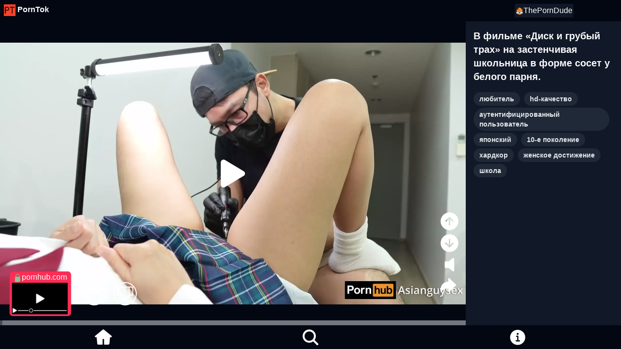

--- FILE ---
content_type: text/html; charset=utf-8
request_url: https://porntok.org/ru/categories/%D1%85%D0%B0%D1%80%D0%B4%D0%BA%D0%BE%D1%80
body_size: 8843
content:
<!DOCTYPE html><html><head><meta name="description" content="Find the best videos for masturbation on Porntok! We are a short porn video sharing site!"/><meta name="twitter:card" content="summary_large_image"/><meta name="twitter:site" content="@site"/><meta name="twitter:creator" content="@handle"/><meta property="og:description" content="Find the best videos for masturbation on Porntok! We are a short porn video sharing site!"/><meta property="og:url" content="https://porntok.org"/><meta property="og:type" content="website"/><meta property="og:image" content="https://porntok.org/logo512.png"/><meta property="og:image:alt" content="Og Image Alt"/><meta property="og:image:type" content="image/jpeg"/><meta property="og:image:width" content="512"/><meta property="og:image:height" content="512"/><meta property="og:site_name" content="Porntok"/><meta charSet="utf-8"/><link rel="icon" href="/favicon.ico"/><meta name="viewport" content="width=device-width, initial-scale=1"/><meta name="theme-color" content="#000000"/><link rel="apple-touch-icon" href="/apple-touch-icon.png"/><link rel="icon" type="image/png" sizes="32x32" href="/favicon-32x32.png"/><link rel="icon" type="image/png" sizes="16x16" href="/favicon-16x16.png"/><link rel="preload" as="image" href="/video-icon.webp"/><link rel="preconnect" href="https://www.googletagmanager.com"/><link rel="preconnect" href="https://porntok.cdn-gateway.com"/><link rel="preconnect" href="https://api.porntok.org/v1"/><link rel="alternate" hrefLang="en" href="https://porntok.org/categories/hardcore"/><link rel="alternate" hrefLang="x-default" href="https://porntok.org/categories/hardcore"/><link rel="alternate" hrefLang="ru" href="https://porntok.org/ru/categories/хардкор"/><title>хардкор Category Videos | Porntok</title><meta name="robots" content="index,follow"/><meta property="og:title" content="хардкор Category Videos | Porntok"/><meta name="next-head-count" content="30"/><link rel="preload" href="/_next/static/css/ad1f650eaba75e99.css" as="style"/><link rel="stylesheet" href="/_next/static/css/ad1f650eaba75e99.css" data-n-g=""/><link rel="preload" href="/_next/static/css/5de9fac11ab3d61a.css" as="style"/><link rel="stylesheet" href="/_next/static/css/5de9fac11ab3d61a.css" data-n-p=""/><noscript data-n-css=""></noscript><script defer="" nomodule="" src="/_next/static/chunks/polyfills-c67a75d1b6f99dc8.js" type="a04bb947f4d112052eb982dc-text/javascript"></script><script src="/_next/static/chunks/webpack-f61b98a3487640ff.js" defer="" type="a04bb947f4d112052eb982dc-text/javascript"></script><script src="/_next/static/chunks/framework-4556c45dd113b893.js" defer="" type="a04bb947f4d112052eb982dc-text/javascript"></script><script src="/_next/static/chunks/main-a9a94b302ff49a93.js" defer="" type="a04bb947f4d112052eb982dc-text/javascript"></script><script src="/_next/static/chunks/pages/_app-b0f0c8ba3a79c59a.js" defer="" type="a04bb947f4d112052eb982dc-text/javascript"></script><script src="/_next/static/chunks/366-1b2940a1377d3831.js" defer="" type="a04bb947f4d112052eb982dc-text/javascript"></script><script src="/_next/static/chunks/967-197cdfd918536b7a.js" defer="" type="a04bb947f4d112052eb982dc-text/javascript"></script><script src="/_next/static/chunks/603-8255233614caccdb.js" defer="" type="a04bb947f4d112052eb982dc-text/javascript"></script><script src="/_next/static/chunks/pages/%5Blanguage%5D/categories/%5Bcategory%5D-2df42aae49ebfc56.js" defer="" type="a04bb947f4d112052eb982dc-text/javascript"></script><script src="/_next/static/l_mlaH_u_xOqD-9PNS7Z9/_buildManifest.js" defer="" type="a04bb947f4d112052eb982dc-text/javascript"></script><script src="/_next/static/l_mlaH_u_xOqD-9PNS7Z9/_ssgManifest.js" defer="" type="a04bb947f4d112052eb982dc-text/javascript"></script></head><body><div id="__next"><div class="sc-d5e6ded-0 JnTWe"><div class="sc-d5e6ded-1 haueSo"><div class="sc-d5e6ded-2 kRHnmS relative"><div class="max-lg:hidden w-full h-11"><div class="bg-gray-950 text-white flex flex-row p-2"><div class="basis-1/6 font-bold"><a href="/" rel="nofollow"><img class="inline mr-1" src="/favicon-64x64.png" alt="PornTok" width="24" height="24"/>PornTok</a></div><div class="basis-4/6"></div><div class="inset-0 right-0"><div class="inline-block bg-gray-900 px-0.5 py-0.5 rounded"><a href="https://www.theporndude.com/?ref=porntok.org" rel="noopener nofollow" referrerPolicy="origin"><img class="inline" src="/the-porn-dude-icon-32x32.webp" alt="ThePornDude" width="16" height="16"/>ThePornDude</a></div></div></div></div><div class="h-full lg:pb-11"><div class="flex h-full"><div class="relative h-full mx-auto"><div class="swiper h-full"><div class="swiper-wrapper"><div class="swiper-slide"><div class="flex min-h-full w-screen"><div class="w-screen lg:w-3/4"><div class="sc-bd8c4c30-7 SdonM"><video controlsList="nodownload nofullscreen noremoteplayback" preload="none" playsinline="" muted="" src="https://porntok.cdn-gateway.com/files/068205de-fdd1-4a0d-9aeb-1b92b5997202.mp4" resource="https://porntok.cdn-gateway.com/files/068205de-fdd1-4a0d-9aeb-1b92b5997202.mp4" class="sc-bd8c4c30-8 kLXMBl"></video><div class="sc-bd8c4c30-9 ksPQve"><svg width="5em" height="5em" fill="#fff" xmlns="http://www.w3.org/2000/svg" viewBox="0 0 512 512"><title>Play</title><path d="M133 440a35.37 35.37 0 01-17.5-4.67c-12-6.8-19.46-20-19.46-34.33V111c0-14.37 7.46-27.53 19.46-34.33a35.13 35.13 0 0135.77.45l247.85 148.36a36 36 0 010 61l-247.89 148.4A35.5 35.5 0 01133 440z"></path></svg></div><div class="sc-bd8c4c30-3 ePrGee"><a id="video-link0" href="#" rel="ugc" target="" class="sc-bd8c4c30-4 eTwrwQ"><picture class="sc-bd8c4c30-6 bDPtrs"><source height="92" width="144" srcSet="/video-icon.webp" type="image/webp"/><img height="92" width="144" src="/video-icon.png" alt="video icon"/></picture><span class="sc-bd8c4c30-5 Bbfij">pornhub.com</span></a><div class="sc-d23c48c5-0 dASFPF"><svg width="1em" height="1em"></svg><div><svg width="3em" height="3em" fill="#fff" xmlns="http://www.w3.org/2000/svg" viewBox="0 0 24 24" class="sc-d23c48c5-1 ezsmIr"><path d="M18.77,11h-4.23l1.52-4.94C16.38,5.03,15.54,4,14.38,4c-0.58,0-1.14,0.24-1.52,0.65L7,11H3v10h4h1h9.43 c1.06,0,1.98-0.67,2.19-1.61l1.34-6C21.23,12.15,20.18,11,18.77,11z M7,20H4v-8h3V20z M19.98,13.17l-1.34,6 C18.54,19.65,18.03,20,17.43,20H8v-8.61l5.6-6.06C13.79,5.12,14.08,5,14.38,5c0.26,0,0.5,0.11,0.63,0.3 c0.07,0.1,0.15,0.26,0.09,0.47l-1.52,4.94L13.18,12h1.35h4.23c0.41,0,0.8,0.17,1.03,0.46C19.92,12.61,20.05,12.86,19.98,13.17z" class="style-scope yt-icon"></path></svg></div><svg width="1em" height="1em"></svg><div><svg width="3em" height="3em" fill="#fff" xmlns="http://www.w3.org/2000/svg" viewBox="0 0 24 24" class="sc-d23c48c5-1 ezsmIr"><title>Bad</title><path d="M17,4h-1H6.57C5.5,4,4.59,4.67,4.38,5.61l-1.34,6C2.77,12.85,3.82,14,5.23,14h4.23l-1.52,4.94C7.62,19.97,8.46,21,9.62,21 c0.58,0,1.14-0.24,1.52-0.65L17,14h4V4H17z M10.4,19.67C10.21,19.88,9.92,20,9.62,20c-0.26,0-0.5-0.11-0.63-0.3 c-0.07-0.1-0.15-0.26-0.09-0.47l1.52-4.94l0.4-1.29H9.46H5.23c-0.41,0-0.8-0.17-1.03-0.46c-0.12-0.15-0.25-0.4-0.18-0.72l1.34-6 C5.46,5.35,5.97,5,6.57,5H16v8.61L10.4,19.67z M20,13h-3V5h3V13z" class="style-scope yt-icon"></path></svg></div></div></div><svg class="rc-progress-line absolute bottom-0" viewBox="0 0 100 1" preserveAspectRatio="none"><path class="rc-progress-line-trail" d="M 0,0.5
         L 100,0.5" stroke-linecap="square" stroke="rgba(229,231,235,0.5)" stroke-width="1" fill-opacity="0"></path><path class="rc-progress-line-path" d="M 0,0.5
         L 100,0.5" stroke-linecap="square" stroke="rgba(55,65,81,0.8)" stroke-width="1" fill-opacity="0" style="stroke-dasharray:0px, 100px;stroke-dashoffset:-0px;transition:stroke-dashoffset 0.3s ease 0s, stroke-dasharray .3s ease 0s, stroke 0.3s linear"></path></svg></div></div><div class="max-lg:hidden lg:w-1/4 swiper-no-swiping"><div class="bg-gray-900 text-gray-50 h-full"><div class="p-4"><h1 class="font-bold text-xl">В фильме «Диск и грубый трах» на  застенчивая школьница в форме сосет у белого парня.</h1><div class="mt-4"><a class="inline-block bg-gray-800 hover:bg-gray-500 rounded-full px-3 py-1 my-0.5 text-sm font-semibold text-gray-200 mr-2" href="/ru/categories/%D0%BB%D1%8E%D0%B1%D0%B8%D1%82%D0%B5%D0%BB%D1%8C">любитель</a><a class="inline-block bg-gray-800 hover:bg-gray-500 rounded-full px-3 py-1 my-0.5 text-sm font-semibold text-gray-200 mr-2" href="/ru/categories/hd-%D0%BA%D0%B0%D1%87%D0%B5%D1%81%D1%82%D0%B2%D0%BE">hd-качество</a><a class="inline-block bg-gray-800 hover:bg-gray-500 rounded-full px-3 py-1 my-0.5 text-sm font-semibold text-gray-200 mr-2" href="/ru/categories/%D0%B0%D1%83%D1%82%D0%B5%D0%BD%D1%82%D0%B8%D1%84%D0%B8%D1%86%D0%B8%D1%80%D0%BE%D0%B2%D0%B0%D0%BD%D0%BD%D1%8B%D0%B9%20%D0%BF%D0%BE%D0%BB%D1%8C%D0%B7%D0%BE%D0%B2%D0%B0%D1%82%D0%B5%D0%BB%D1%8C">аутентифицированный пользователь</a><a class="inline-block bg-gray-800 hover:bg-gray-500 rounded-full px-3 py-1 my-0.5 text-sm font-semibold text-gray-200 mr-2" href="/ru/categories/%D1%8F%D0%BF%D0%BE%D0%BD%D1%81%D0%BA%D0%B8%D0%B9">японский</a><a class="inline-block bg-gray-800 hover:bg-gray-500 rounded-full px-3 py-1 my-0.5 text-sm font-semibold text-gray-200 mr-2" href="/ru/categories/10-%D0%B5%20%D0%BF%D0%BE%D0%BA%D0%BE%D0%BB%D0%B5%D0%BD%D0%B8%D0%B5">10-е поколение</a><a class="inline-block bg-gray-800 hover:bg-gray-500 rounded-full px-3 py-1 my-0.5 text-sm font-semibold text-gray-200 mr-2" href="/ru/categories/%D1%85%D0%B0%D1%80%D0%B4%D0%BA%D0%BE%D1%80">хардкор</a><a class="inline-block bg-gray-800 hover:bg-gray-500 rounded-full px-3 py-1 my-0.5 text-sm font-semibold text-gray-200 mr-2" href="/ru/categories/%D0%B6%D0%B5%D0%BD%D1%81%D0%BA%D0%BE%D0%B5%20%D0%B4%D0%BE%D1%81%D1%82%D0%B8%D0%B6%D0%B5%D0%BD%D0%B8%D0%B5">женское достижение</a><a class="inline-block bg-gray-800 hover:bg-gray-500 rounded-full px-3 py-1 my-0.5 text-sm font-semibold text-gray-200 mr-2" href="/ru/categories/%D1%88%D0%BA%D0%BE%D0%BB%D0%B0">школа</a></div></div></div></div></div></div><div class="swiper-slide"><div class="flex min-h-full w-screen"><div class="w-screen lg:w-3/4"><div class="sc-bd8c4c30-7 SdonM"><video controlsList="nodownload nofullscreen noremoteplayback" preload="none" playsinline="" muted="" src="https://porntok.cdn-gateway.com/files/239158a8-3eeb-4ccb-b34e-38555b84544d.mp4" resource="https://porntok.cdn-gateway.com/files/239158a8-3eeb-4ccb-b34e-38555b84544d.mp4" class="sc-bd8c4c30-8 kLXMBl"></video><div class="sc-bd8c4c30-9 ksPQve"><svg width="5em" height="5em" fill="#fff" xmlns="http://www.w3.org/2000/svg" viewBox="0 0 512 512"><title>Play</title><path d="M133 440a35.37 35.37 0 01-17.5-4.67c-12-6.8-19.46-20-19.46-34.33V111c0-14.37 7.46-27.53 19.46-34.33a35.13 35.13 0 0135.77.45l247.85 148.36a36 36 0 010 61l-247.89 148.4A35.5 35.5 0 01133 440z"></path></svg></div><div class="sc-bd8c4c30-3 ePrGee"><a id="video-link1" href="#" rel="ugc" target="" class="sc-bd8c4c30-4 eTwrwQ"><picture class="sc-bd8c4c30-6 bDPtrs"><source height="92" width="144" srcSet="/video-icon.webp" type="image/webp"/><img height="92" width="144" src="/video-icon.png" alt="video icon"/></picture><span class="sc-bd8c4c30-5 Bbfij">pornhub.com</span></a><div class="sc-d23c48c5-0 dASFPF"><svg width="1em" height="1em"></svg><div><svg width="3em" height="3em" fill="#fff" xmlns="http://www.w3.org/2000/svg" viewBox="0 0 24 24" class="sc-d23c48c5-1 ezsmIr"><path d="M18.77,11h-4.23l1.52-4.94C16.38,5.03,15.54,4,14.38,4c-0.58,0-1.14,0.24-1.52,0.65L7,11H3v10h4h1h9.43 c1.06,0,1.98-0.67,2.19-1.61l1.34-6C21.23,12.15,20.18,11,18.77,11z M7,20H4v-8h3V20z M19.98,13.17l-1.34,6 C18.54,19.65,18.03,20,17.43,20H8v-8.61l5.6-6.06C13.79,5.12,14.08,5,14.38,5c0.26,0,0.5,0.11,0.63,0.3 c0.07,0.1,0.15,0.26,0.09,0.47l-1.52,4.94L13.18,12h1.35h4.23c0.41,0,0.8,0.17,1.03,0.46C19.92,12.61,20.05,12.86,19.98,13.17z" class="style-scope yt-icon"></path></svg></div><svg width="1em" height="1em"></svg><div><svg width="3em" height="3em" fill="#fff" xmlns="http://www.w3.org/2000/svg" viewBox="0 0 24 24" class="sc-d23c48c5-1 ezsmIr"><title>Bad</title><path d="M17,4h-1H6.57C5.5,4,4.59,4.67,4.38,5.61l-1.34,6C2.77,12.85,3.82,14,5.23,14h4.23l-1.52,4.94C7.62,19.97,8.46,21,9.62,21 c0.58,0,1.14-0.24,1.52-0.65L17,14h4V4H17z M10.4,19.67C10.21,19.88,9.92,20,9.62,20c-0.26,0-0.5-0.11-0.63-0.3 c-0.07-0.1-0.15-0.26-0.09-0.47l1.52-4.94l0.4-1.29H9.46H5.23c-0.41,0-0.8-0.17-1.03-0.46c-0.12-0.15-0.25-0.4-0.18-0.72l1.34-6 C5.46,5.35,5.97,5,6.57,5H16v8.61L10.4,19.67z M20,13h-3V5h3V13z" class="style-scope yt-icon"></path></svg></div></div></div><svg class="rc-progress-line absolute bottom-0" viewBox="0 0 100 1" preserveAspectRatio="none"><path class="rc-progress-line-trail" d="M 0,0.5
         L 100,0.5" stroke-linecap="square" stroke="rgba(229,231,235,0.5)" stroke-width="1" fill-opacity="0"></path><path class="rc-progress-line-path" d="M 0,0.5
         L 100,0.5" stroke-linecap="square" stroke="rgba(55,65,81,0.8)" stroke-width="1" fill-opacity="0" style="stroke-dasharray:0px, 100px;stroke-dashoffset:-0px;transition:stroke-dashoffset 0.3s ease 0s, stroke-dasharray .3s ease 0s, stroke 0.3s linear"></path></svg></div></div><div class="max-lg:hidden lg:w-1/4 swiper-no-swiping"><div class="bg-gray-900 text-gray-50 h-full"><div class="p-4"><h1 class="font-bold text-xl"> сообщает, что китайскую школьницу с высоким голосом за кадром после интервью поймали в откровенной одежде.</h1><div class="mt-4"><a class="inline-block bg-gray-800 hover:bg-gray-500 rounded-full px-3 py-1 my-0.5 text-sm font-semibold text-gray-200 mr-2" href="/ru/categories/hd-%D0%BA%D0%B0%D1%87%D0%B5%D1%81%D1%82%D0%B2%D0%BE">hd-качество</a><a class="inline-block bg-gray-800 hover:bg-gray-500 rounded-full px-3 py-1 my-0.5 text-sm font-semibold text-gray-200 mr-2" href="/ru/categories/%D0%B0%D1%83%D1%82%D0%B5%D0%BD%D1%82%D0%B8%D1%84%D0%B8%D1%86%D0%B8%D1%80%D0%BE%D0%B2%D0%B0%D0%BD%D0%BD%D1%8B%D0%B9%20%D0%BF%D0%BE%D0%BB%D1%8C%D0%B7%D0%BE%D0%B2%D0%B0%D1%82%D0%B5%D0%BB%D1%8C">аутентифицированный пользователь</a><a class="inline-block bg-gray-800 hover:bg-gray-500 rounded-full px-3 py-1 my-0.5 text-sm font-semibold text-gray-200 mr-2" href="/ru/categories/%D0%B1%D0%BE%D0%BB%D1%8C%D1%88%D0%B0%D1%8F%20%D0%B7%D0%B0%D0%B4%D0%BD%D0%B8%D1%86%D0%B0">большая задница</a><a class="inline-block bg-gray-800 hover:bg-gray-500 rounded-full px-3 py-1 my-0.5 text-sm font-semibold text-gray-200 mr-2" href="/ru/categories/%D1%8F%D0%BF%D0%BE%D0%BD%D1%81%D0%BA%D0%B8%D0%B9">японский</a><a class="inline-block bg-gray-800 hover:bg-gray-500 rounded-full px-3 py-1 my-0.5 text-sm font-semibold text-gray-200 mr-2" href="/ru/categories/10-%D0%B5%20%D0%BF%D0%BE%D0%BA%D0%BE%D0%BB%D0%B5%D0%BD%D0%B8%D0%B5">10-е поколение</a><a class="inline-block bg-gray-800 hover:bg-gray-500 rounded-full px-3 py-1 my-0.5 text-sm font-semibold text-gray-200 mr-2" href="/ru/categories/%D1%85%D0%B0%D1%80%D0%B4%D0%BA%D0%BE%D1%80">хардкор</a><a class="inline-block bg-gray-800 hover:bg-gray-500 rounded-full px-3 py-1 my-0.5 text-sm font-semibold text-gray-200 mr-2" href="/ru/categories/%D0%B6%D0%B5%D1%81%D1%82%D0%BE%D0%BA%D0%B8%D0%B9">жестокий</a></div></div></div></div></div></div><div class="swiper-slide"><div class="flex min-h-full w-screen"><div class="w-screen lg:w-3/4"><div class="sc-bd8c4c30-7 SdonM"><video controlsList="nodownload nofullscreen noremoteplayback" preload="none" playsinline="" muted="" src="https://porntok.cdn-gateway.com/files/d13a21fc-733e-46c9-9182-18a726553ac4.mp4" resource="https://porntok.cdn-gateway.com/files/d13a21fc-733e-46c9-9182-18a726553ac4.mp4" class="sc-bd8c4c30-8 kLXMBl"></video><div class="sc-bd8c4c30-9 ksPQve"><svg width="5em" height="5em" fill="#fff" xmlns="http://www.w3.org/2000/svg" viewBox="0 0 512 512"><title>Play</title><path d="M133 440a35.37 35.37 0 01-17.5-4.67c-12-6.8-19.46-20-19.46-34.33V111c0-14.37 7.46-27.53 19.46-34.33a35.13 35.13 0 0135.77.45l247.85 148.36a36 36 0 010 61l-247.89 148.4A35.5 35.5 0 01133 440z"></path></svg></div><div class="sc-bd8c4c30-3 ePrGee"><a id="video-link2" href="#" rel="ugc" target="" class="sc-bd8c4c30-4 eTwrwQ"><picture class="sc-bd8c4c30-6 bDPtrs"><source height="92" width="144" srcSet="/video-icon.webp" type="image/webp"/><img height="92" width="144" src="/video-icon.png" alt="video icon"/></picture><span class="sc-bd8c4c30-5 Bbfij">pornhub.com</span></a><div class="sc-d23c48c5-0 dASFPF"><svg width="1em" height="1em"></svg><div><svg width="3em" height="3em" fill="#fff" xmlns="http://www.w3.org/2000/svg" viewBox="0 0 24 24" class="sc-d23c48c5-1 ezsmIr"><path d="M18.77,11h-4.23l1.52-4.94C16.38,5.03,15.54,4,14.38,4c-0.58,0-1.14,0.24-1.52,0.65L7,11H3v10h4h1h9.43 c1.06,0,1.98-0.67,2.19-1.61l1.34-6C21.23,12.15,20.18,11,18.77,11z M7,20H4v-8h3V20z M19.98,13.17l-1.34,6 C18.54,19.65,18.03,20,17.43,20H8v-8.61l5.6-6.06C13.79,5.12,14.08,5,14.38,5c0.26,0,0.5,0.11,0.63,0.3 c0.07,0.1,0.15,0.26,0.09,0.47l-1.52,4.94L13.18,12h1.35h4.23c0.41,0,0.8,0.17,1.03,0.46C19.92,12.61,20.05,12.86,19.98,13.17z" class="style-scope yt-icon"></path></svg></div><svg width="1em" height="1em"></svg><div><svg width="3em" height="3em" fill="#fff" xmlns="http://www.w3.org/2000/svg" viewBox="0 0 24 24" class="sc-d23c48c5-1 ezsmIr"><title>Bad</title><path d="M17,4h-1H6.57C5.5,4,4.59,4.67,4.38,5.61l-1.34,6C2.77,12.85,3.82,14,5.23,14h4.23l-1.52,4.94C7.62,19.97,8.46,21,9.62,21 c0.58,0,1.14-0.24,1.52-0.65L17,14h4V4H17z M10.4,19.67C10.21,19.88,9.92,20,9.62,20c-0.26,0-0.5-0.11-0.63-0.3 c-0.07-0.1-0.15-0.26-0.09-0.47l1.52-4.94l0.4-1.29H9.46H5.23c-0.41,0-0.8-0.17-1.03-0.46c-0.12-0.15-0.25-0.4-0.18-0.72l1.34-6 C5.46,5.35,5.97,5,6.57,5H16v8.61L10.4,19.67z M20,13h-3V5h3V13z" class="style-scope yt-icon"></path></svg></div></div></div><svg class="rc-progress-line absolute bottom-0" viewBox="0 0 100 1" preserveAspectRatio="none"><path class="rc-progress-line-trail" d="M 0,0.5
         L 100,0.5" stroke-linecap="square" stroke="rgba(229,231,235,0.5)" stroke-width="1" fill-opacity="0"></path><path class="rc-progress-line-path" d="M 0,0.5
         L 100,0.5" stroke-linecap="square" stroke="rgba(55,65,81,0.8)" stroke-width="1" fill-opacity="0" style="stroke-dasharray:0px, 100px;stroke-dashoffset:-0px;transition:stroke-dashoffset 0.3s ease 0s, stroke-dasharray .3s ease 0s, stroke 0.3s linear"></path></svg></div></div><div class="max-lg:hidden lg:w-1/4 swiper-no-swiping"><div class="bg-gray-900 text-gray-50 h-full"><div class="p-4"><h1 class="font-bold text-xl">«Не переусердствуйте»: вот несколько примеров любительских девушек с большими сиськами, которые занимались грубым сексом в гостиничном номере после школы.</h1><div class="mt-4"><a class="inline-block bg-gray-800 hover:bg-gray-500 rounded-full px-3 py-1 my-0.5 text-sm font-semibold text-gray-200 mr-2" href="/ru/categories/hd-%D0%BA%D0%B0%D1%87%D0%B5%D1%81%D1%82%D0%B2%D0%BE">hd-качество</a><a class="inline-block bg-gray-800 hover:bg-gray-500 rounded-full px-3 py-1 my-0.5 text-sm font-semibold text-gray-200 mr-2" href="/ru/categories/%D0%B0%D1%83%D1%82%D0%B5%D0%BD%D1%82%D0%B8%D1%84%D0%B8%D1%86%D0%B8%D1%80%D0%BE%D0%B2%D0%B0%D0%BD%D0%BD%D1%8B%D0%B9%20%D0%BF%D0%BE%D0%BB%D1%8C%D0%B7%D0%BE%D0%B2%D0%B0%D1%82%D0%B5%D0%BB%D1%8C">аутентифицированный пользователь</a><a class="inline-block bg-gray-800 hover:bg-gray-500 rounded-full px-3 py-1 my-0.5 text-sm font-semibold text-gray-200 mr-2" href="/ru/categories/%D1%8F%D0%BF%D0%BE%D0%BD%D1%81%D0%BA%D0%B8%D0%B9">японский</a><a class="inline-block bg-gray-800 hover:bg-gray-500 rounded-full px-3 py-1 my-0.5 text-sm font-semibold text-gray-200 mr-2" href="/ru/categories/10-%D0%B5%20%D0%BF%D0%BE%D0%BA%D0%BE%D0%BB%D0%B5%D0%BD%D0%B8%D0%B5">10-е поколение</a><a class="inline-block bg-gray-800 hover:bg-gray-500 rounded-full px-3 py-1 my-0.5 text-sm font-semibold text-gray-200 mr-2" href="/ru/categories/%D1%85%D0%B0%D1%80%D0%B4%D0%BA%D0%BE%D1%80">хардкор</a><a class="inline-block bg-gray-800 hover:bg-gray-500 rounded-full px-3 py-1 my-0.5 text-sm font-semibold text-gray-200 mr-2" href="/ru/categories/%D0%B8%D0%B3%D1%80%D1%83%D1%88%D0%BA%D0%B0">игрушка</a><a class="inline-block bg-gray-800 hover:bg-gray-500 rounded-full px-3 py-1 my-0.5 text-sm font-semibold text-gray-200 mr-2" href="/ru/categories/%D0%BD%D0%B0%20%D0%BE%D1%82%D0%BA%D1%80%D1%8B%D1%82%D0%BE%D0%BC%20%D0%B2%D0%BE%D0%B7%D0%B4%D1%83%D1%85%D0%B5%20%D0%B8%20%D0%BD%D0%B0%20%D0%BE%D1%82%D0%BA%D1%80%D1%8B%D1%82%D0%BE%D0%BC%20%D0%B2%D0%BE%D0%B7%D0%B4%D1%83%D1%85%D0%B5">на открытом воздухе и на открытом воздухе</a></div></div></div></div></div></div><div class="swiper-slide"><div class="flex min-h-full w-screen"><div class="w-screen lg:w-3/4"><div class="sc-bd8c4c30-7 SdonM"><video controlsList="nodownload nofullscreen noremoteplayback" preload="none" playsinline="" muted="" src="https://porntok.cdn-gateway.com/files/70780363-320b-4896-bff8-4986affb40ee.mp4" resource="https://porntok.cdn-gateway.com/files/70780363-320b-4896-bff8-4986affb40ee.mp4" class="sc-bd8c4c30-8 kLXMBl"></video><div class="sc-bd8c4c30-9 ksPQve"><svg width="5em" height="5em" fill="#fff" xmlns="http://www.w3.org/2000/svg" viewBox="0 0 512 512"><title>Play</title><path d="M133 440a35.37 35.37 0 01-17.5-4.67c-12-6.8-19.46-20-19.46-34.33V111c0-14.37 7.46-27.53 19.46-34.33a35.13 35.13 0 0135.77.45l247.85 148.36a36 36 0 010 61l-247.89 148.4A35.5 35.5 0 01133 440z"></path></svg></div><div class="sc-bd8c4c30-3 ePrGee"><a id="video-link3" href="#" rel="ugc" target="" class="sc-bd8c4c30-4 eTwrwQ"><picture class="sc-bd8c4c30-6 bDPtrs"><source height="92" width="144" srcSet="/video-icon.webp" type="image/webp"/><img height="92" width="144" src="/video-icon.png" alt="video icon"/></picture><span class="sc-bd8c4c30-5 Bbfij">pornhub.com</span></a><div class="sc-d23c48c5-0 dASFPF"><svg width="1em" height="1em"></svg><div><svg width="3em" height="3em" fill="#fff" xmlns="http://www.w3.org/2000/svg" viewBox="0 0 24 24" class="sc-d23c48c5-1 ezsmIr"><path d="M18.77,11h-4.23l1.52-4.94C16.38,5.03,15.54,4,14.38,4c-0.58,0-1.14,0.24-1.52,0.65L7,11H3v10h4h1h9.43 c1.06,0,1.98-0.67,2.19-1.61l1.34-6C21.23,12.15,20.18,11,18.77,11z M7,20H4v-8h3V20z M19.98,13.17l-1.34,6 C18.54,19.65,18.03,20,17.43,20H8v-8.61l5.6-6.06C13.79,5.12,14.08,5,14.38,5c0.26,0,0.5,0.11,0.63,0.3 c0.07,0.1,0.15,0.26,0.09,0.47l-1.52,4.94L13.18,12h1.35h4.23c0.41,0,0.8,0.17,1.03,0.46C19.92,12.61,20.05,12.86,19.98,13.17z" class="style-scope yt-icon"></path></svg></div><svg width="1em" height="1em"></svg><div><svg width="3em" height="3em" fill="#fff" xmlns="http://www.w3.org/2000/svg" viewBox="0 0 24 24" class="sc-d23c48c5-1 ezsmIr"><title>Bad</title><path d="M17,4h-1H6.57C5.5,4,4.59,4.67,4.38,5.61l-1.34,6C2.77,12.85,3.82,14,5.23,14h4.23l-1.52,4.94C7.62,19.97,8.46,21,9.62,21 c0.58,0,1.14-0.24,1.52-0.65L17,14h4V4H17z M10.4,19.67C10.21,19.88,9.92,20,9.62,20c-0.26,0-0.5-0.11-0.63-0.3 c-0.07-0.1-0.15-0.26-0.09-0.47l1.52-4.94l0.4-1.29H9.46H5.23c-0.41,0-0.8-0.17-1.03-0.46c-0.12-0.15-0.25-0.4-0.18-0.72l1.34-6 C5.46,5.35,5.97,5,6.57,5H16v8.61L10.4,19.67z M20,13h-3V5h3V13z" class="style-scope yt-icon"></path></svg></div></div></div><svg class="rc-progress-line absolute bottom-0" viewBox="0 0 100 1" preserveAspectRatio="none"><path class="rc-progress-line-trail" d="M 0,0.5
         L 100,0.5" stroke-linecap="square" stroke="rgba(229,231,235,0.5)" stroke-width="1" fill-opacity="0"></path><path class="rc-progress-line-path" d="M 0,0.5
         L 100,0.5" stroke-linecap="square" stroke="rgba(55,65,81,0.8)" stroke-width="1" fill-opacity="0" style="stroke-dasharray:0px, 100px;stroke-dashoffset:-0px;transition:stroke-dashoffset 0.3s ease 0s, stroke-dasharray .3s ease 0s, stroke 0.3s linear"></path></svg></div></div><div class="max-lg:hidden lg:w-1/4 swiper-no-swiping"><div class="bg-gray-900 text-gray-50 h-full"><div class="p-4"><h1 class="font-bold text-xl">Несанкционированный кремпай, использованный на чувствительном теле девушки из частной школы J Cup, вызывает конвульсии, кончает и разливает жидкости тела от одного к другому из-за ее полного внешнего вида.</h1><div class="mt-4"><a class="inline-block bg-gray-800 hover:bg-gray-500 rounded-full px-3 py-1 my-0.5 text-sm font-semibold text-gray-200 mr-2" href="/ru/categories/%D0%B1%D0%BE%D0%BB%D1%8C%D1%88%D0%B0%D1%8F%20%D0%B3%D1%80%D1%83%D0%B4%D1%8C">большая грудь</a><a class="inline-block bg-gray-800 hover:bg-gray-500 rounded-full px-3 py-1 my-0.5 text-sm font-semibold text-gray-200 mr-2" href="/ru/categories/%D0%BA%D1%80%D0%B8%D0%BC%D0%BF%D0%B0%D0%B9">кримпай</a><a class="inline-block bg-gray-800 hover:bg-gray-500 rounded-full px-3 py-1 my-0.5 text-sm font-semibold text-gray-200 mr-2" href="/ru/categories/hd-%D0%BA%D0%B0%D1%87%D0%B5%D1%81%D1%82%D0%B2%D0%BE">hd-качество</a><a class="inline-block bg-gray-800 hover:bg-gray-500 rounded-full px-3 py-1 my-0.5 text-sm font-semibold text-gray-200 mr-2" href="/ru/categories/%D0%B0%D1%83%D1%82%D0%B5%D0%BD%D1%82%D0%B8%D1%84%D0%B8%D1%86%D0%B8%D1%80%D0%BE%D0%B2%D0%B0%D0%BD%D0%BD%D1%8B%D0%B9%20%D0%BF%D0%BE%D0%BB%D1%8C%D0%B7%D0%BE%D0%B2%D0%B0%D1%82%D0%B5%D0%BB%D1%8C">аутентифицированный пользователь</a><a class="inline-block bg-gray-800 hover:bg-gray-500 rounded-full px-3 py-1 my-0.5 text-sm font-semibold text-gray-200 mr-2" href="/ru/categories/%D1%8F%D0%BF%D0%BE%D0%BD%D1%81%D0%BA%D0%B8%D0%B9">японский</a><a class="inline-block bg-gray-800 hover:bg-gray-500 rounded-full px-3 py-1 my-0.5 text-sm font-semibold text-gray-200 mr-2" href="/ru/categories/10-%D0%B5%20%D0%BF%D0%BE%D0%BA%D0%BE%D0%BB%D0%B5%D0%BD%D0%B8%D0%B5">10-е поколение</a><a class="inline-block bg-gray-800 hover:bg-gray-500 rounded-full px-3 py-1 my-0.5 text-sm font-semibold text-gray-200 mr-2" href="/ru/categories/%D1%8D%D0%BA%D1%81%D0%BA%D0%BB%D1%8E%D0%B7%D0%B8%D0%B2%D0%BD%D1%8B%D0%B5%20%D0%BA%D0%B0%D0%B4%D1%80%D1%8B">эксклюзивные кадры</a><a class="inline-block bg-gray-800 hover:bg-gray-500 rounded-full px-3 py-1 my-0.5 text-sm font-semibold text-gray-200 mr-2" href="/ru/categories/%D1%85%D0%B0%D1%80%D0%B4%D0%BA%D0%BE%D1%80">хардкор</a><a class="inline-block bg-gray-800 hover:bg-gray-500 rounded-full px-3 py-1 my-0.5 text-sm font-semibold text-gray-200 mr-2" href="/ru/categories/%D0%B0%D0%B7%D0%B8%D0%B0%D1%82">азиат</a><a class="inline-block bg-gray-800 hover:bg-gray-500 rounded-full px-3 py-1 my-0.5 text-sm font-semibold text-gray-200 mr-2" href="/ru/categories/%D1%88%D0%BA%D0%BE%D0%BB%D0%B0">школа</a><a class="inline-block bg-gray-800 hover:bg-gray-500 rounded-full px-3 py-1 my-0.5 text-sm font-semibold text-gray-200 mr-2" href="/ru/categories/%D0%B6%D0%B5%D1%81%D1%82%D0%BE%D0%BA%D0%B8%D0%B9">жестокий</a></div></div></div></div></div></div><div class="swiper-slide"><div class="flex min-h-full w-screen"><div class="w-screen lg:w-3/4"><div class="sc-bd8c4c30-7 SdonM"><video controlsList="nodownload nofullscreen noremoteplayback" preload="none" playsinline="" muted="" src="https://porntok.cdn-gateway.com/files/0295b04d-304a-4282-9464-041128f3b7d2.mp4" resource="https://porntok.cdn-gateway.com/files/0295b04d-304a-4282-9464-041128f3b7d2.mp4" class="sc-bd8c4c30-8 kLXMBl"></video><div class="sc-bd8c4c30-9 ksPQve"><svg width="5em" height="5em" fill="#fff" xmlns="http://www.w3.org/2000/svg" viewBox="0 0 512 512"><title>Play</title><path d="M133 440a35.37 35.37 0 01-17.5-4.67c-12-6.8-19.46-20-19.46-34.33V111c0-14.37 7.46-27.53 19.46-34.33a35.13 35.13 0 0135.77.45l247.85 148.36a36 36 0 010 61l-247.89 148.4A35.5 35.5 0 01133 440z"></path></svg></div><div class="sc-bd8c4c30-3 ePrGee"><a id="video-link4" href="#" rel="ugc" target="" class="sc-bd8c4c30-4 eTwrwQ"><picture class="sc-bd8c4c30-6 bDPtrs"><source height="92" width="144" srcSet="/video-icon.webp" type="image/webp"/><img height="92" width="144" src="/video-icon.png" alt="video icon"/></picture><span class="sc-bd8c4c30-5 Bbfij">pornhub.com</span></a><div class="sc-d23c48c5-0 dASFPF"><svg width="1em" height="1em"></svg><div><svg width="3em" height="3em" fill="#fff" xmlns="http://www.w3.org/2000/svg" viewBox="0 0 24 24" class="sc-d23c48c5-1 ezsmIr"><path d="M18.77,11h-4.23l1.52-4.94C16.38,5.03,15.54,4,14.38,4c-0.58,0-1.14,0.24-1.52,0.65L7,11H3v10h4h1h9.43 c1.06,0,1.98-0.67,2.19-1.61l1.34-6C21.23,12.15,20.18,11,18.77,11z M7,20H4v-8h3V20z M19.98,13.17l-1.34,6 C18.54,19.65,18.03,20,17.43,20H8v-8.61l5.6-6.06C13.79,5.12,14.08,5,14.38,5c0.26,0,0.5,0.11,0.63,0.3 c0.07,0.1,0.15,0.26,0.09,0.47l-1.52,4.94L13.18,12h1.35h4.23c0.41,0,0.8,0.17,1.03,0.46C19.92,12.61,20.05,12.86,19.98,13.17z" class="style-scope yt-icon"></path></svg></div><svg width="1em" height="1em"></svg><div><svg width="3em" height="3em" fill="#fff" xmlns="http://www.w3.org/2000/svg" viewBox="0 0 24 24" class="sc-d23c48c5-1 ezsmIr"><title>Bad</title><path d="M17,4h-1H6.57C5.5,4,4.59,4.67,4.38,5.61l-1.34,6C2.77,12.85,3.82,14,5.23,14h4.23l-1.52,4.94C7.62,19.97,8.46,21,9.62,21 c0.58,0,1.14-0.24,1.52-0.65L17,14h4V4H17z M10.4,19.67C10.21,19.88,9.92,20,9.62,20c-0.26,0-0.5-0.11-0.63-0.3 c-0.07-0.1-0.15-0.26-0.09-0.47l1.52-4.94l0.4-1.29H9.46H5.23c-0.41,0-0.8-0.17-1.03-0.46c-0.12-0.15-0.25-0.4-0.18-0.72l1.34-6 C5.46,5.35,5.97,5,6.57,5H16v8.61L10.4,19.67z M20,13h-3V5h3V13z" class="style-scope yt-icon"></path></svg></div></div></div><svg class="rc-progress-line absolute bottom-0" viewBox="0 0 100 1" preserveAspectRatio="none"><path class="rc-progress-line-trail" d="M 0,0.5
         L 100,0.5" stroke-linecap="square" stroke="rgba(229,231,235,0.5)" stroke-width="1" fill-opacity="0"></path><path class="rc-progress-line-path" d="M 0,0.5
         L 100,0.5" stroke-linecap="square" stroke="rgba(55,65,81,0.8)" stroke-width="1" fill-opacity="0" style="stroke-dasharray:0px, 100px;stroke-dashoffset:-0px;transition:stroke-dashoffset 0.3s ease 0s, stroke-dasharray .3s ease 0s, stroke 0.3s linear"></path></svg></div></div><div class="max-lg:hidden lg:w-1/4 swiper-no-swiping"><div class="bg-gray-900 text-gray-50 h-full"><div class="p-4"><h1 class="font-bold text-xl">По данным сайта, замужняя женщина, которая получила кримпай в отеле Сибуя после того, как ее обман был обнаружен на ее сайте знакомств, является объектом реальной сексуальной активности.</h1><div class="mt-4"><a class="inline-block bg-gray-800 hover:bg-gray-500 rounded-full px-3 py-1 my-0.5 text-sm font-semibold text-gray-200 mr-2" href="/ru/categories/%D0%BB%D1%8E%D0%B1%D0%B8%D1%82%D0%B5%D0%BB%D1%8C">любитель</a><a class="inline-block bg-gray-800 hover:bg-gray-500 rounded-full px-3 py-1 my-0.5 text-sm font-semibold text-gray-200 mr-2" href="/ru/categories/hd-%D0%BA%D0%B0%D1%87%D0%B5%D1%81%D1%82%D0%B2%D0%BE">hd-качество</a><a class="inline-block bg-gray-800 hover:bg-gray-500 rounded-full px-3 py-1 my-0.5 text-sm font-semibold text-gray-200 mr-2" href="/ru/categories/%D0%BA%D1%80%D0%B0%D1%81%D0%BE%D1%82%D0%B0">красота</a><a class="inline-block bg-gray-800 hover:bg-gray-500 rounded-full px-3 py-1 my-0.5 text-sm font-semibold text-gray-200 mr-2" href="/ru/categories/%D0%B0%D1%83%D1%82%D0%B5%D0%BD%D1%82%D0%B8%D1%84%D0%B8%D1%86%D0%B8%D1%80%D0%BE%D0%B2%D0%B0%D0%BD%D0%BD%D1%8B%D0%B9%20%D0%BF%D0%BE%D0%BB%D1%8C%D0%B7%D0%BE%D0%B2%D0%B0%D1%82%D0%B5%D0%BB%D1%8C">аутентифицированный пользователь</a><a class="inline-block bg-gray-800 hover:bg-gray-500 rounded-full px-3 py-1 my-0.5 text-sm font-semibold text-gray-200 mr-2" href="/ru/categories/%D0%B1%D0%BE%D0%BB%D1%8C%D1%88%D0%B0%D1%8F%20%D0%B7%D0%B0%D0%B4%D0%BD%D0%B8%D1%86%D0%B0">большая задница</a><a class="inline-block bg-gray-800 hover:bg-gray-500 rounded-full px-3 py-1 my-0.5 text-sm font-semibold text-gray-200 mr-2" href="/ru/categories/%D1%8F%D0%BF%D0%BE%D0%BD%D1%81%D0%BA%D0%B8%D0%B9">японский</a><a class="inline-block bg-gray-800 hover:bg-gray-500 rounded-full px-3 py-1 my-0.5 text-sm font-semibold text-gray-200 mr-2" href="/ru/categories/%D1%8D%D0%BA%D1%81%D0%BA%D0%BB%D1%8E%D0%B7%D0%B8%D0%B2%D0%BD%D1%8B%D0%B5%20%D0%BA%D0%B0%D0%B4%D1%80%D1%8B">эксклюзивные кадры</a><a class="inline-block bg-gray-800 hover:bg-gray-500 rounded-full px-3 py-1 my-0.5 text-sm font-semibold text-gray-200 mr-2" href="/ru/categories/%D1%85%D0%B0%D1%80%D0%B4%D0%BA%D0%BE%D1%80">хардкор</a></div></div></div></div></div></div></div></div><div class="absolute right-4 bottom-[10%] z-10 flex-col lg:right-14 lg:w-1/4"><div class="max-lg:hidden"><a href="#"><svg width="2.8em" height="2.8em" fill="#fff" xmlns="http://www.w3.org/2000/svg" class="ionicon" viewBox="0 0 512 512"><path d="M256 48C141.13 48 48 141.13 48 256s93.13 208 208 208 208-93.13 208-208S370.87 48 256 48zm91.36 212.65a16 16 0 01-22.63.09L272 208.42V342a16 16 0 01-32 0V208.42l-52.73 52.32A16 16 0 11164.73 238l80-79.39a16 16 0 0122.54 0l80 79.39a16 16 0 01.09 22.65z"></path></svg></a><a href="#"><svg width="2.8em" height="2.8em" fill="#fff" xmlns="http://www.w3.org/2000/svg" class="ionicon" viewBox="0 0 512 512"><path d="M256 464c114.87 0 208-93.13 208-208S370.87 48 256 48 48 141.13 48 256s93.13 208 208 208zm-91.36-212.65a16 16 0 0122.63-.09L240 303.58V170a16 16 0 0132 0v133.58l52.73-52.32A16 16 0 11347.27 274l-80 79.39a16 16 0 01-22.54 0l-80-79.39a16 16 0 01-.09-22.65z"></path></svg></a></div><a href="#"><svg width="2.8em" height="2.8em" fill="#fff" xmlns="http://www.w3.org/2000/svg" viewBox="0 0 512 512"><title>Volume Off</title><path d="M344 416a23.92 23.92 0 01-14.21-4.69c-.23-.16-.44-.33-.66-.51l-91.46-74.9H168a24 24 0 01-24-24V200.07a24 24 0 0124-24h69.65l91.46-74.9c.22-.18.43-.35.66-.51A24 24 0 01368 120v272a24 24 0 01-24 24z"></path></svg></a><a href="#"><svg width="2.5em" height="2.5em" fill="#fff" xmlns="http://www.w3.org/2000/svg" viewBox="0 0 512 512"><title>Share</title><path d="M58.79 439.13A16 16 0 0148 424c0-73.1 14.68-131.56 43.65-173.77 35-51 90.21-78.46 164.35-81.87V88a16 16 0 0127.05-11.57l176 168a16 16 0 010 23.14l-176 168A16 16 0 01256 424v-79.77c-45 1.36-79 8.65-106.07 22.64-29.25 15.12-50.46 37.71-73.32 67a16 16 0 01-17.82 5.28z"></path></svg></a></div><div class="Toastify"></div></div></div></div></div><div class="absolute inset-x-0 bottom-0 "><div class="bg-gray-950"><footer class="flex h-[49px]"><div class="cursor-pointer basis-1/3 flex justify-center items-center"><svg width="5em" height="3em" viewBox="0 0 48 48" fill="#fff" xmlns="http://www.w3.org/2000/svg"><path fill-rule="evenodd" clip-rule="evenodd" d="M24.9505 7.84001C24.3975 7.38666 23.6014 7.38666 23.0485 7.84003L6.94846 21.04C6.45839 21.4418 6.2737 22.1083 6.48706 22.705C6.70041 23.3017 7.26576 23.7 7.89949 23.7H10.2311L11.4232 36.7278C11.5409 38.0149 12.6203 39 13.9128 39H21.5C22.0523 39 22.5 38.5523 22.5 38V28.3153C22.5 27.763 22.9477 27.3153 23.5 27.3153H24.5C25.0523 27.3153 25.5 27.763 25.5 28.3153V38C25.5 38.5523 25.9477 39 26.5 39H34.0874C35.3798 39 36.4592 38.0149 36.577 36.7278L37.7691 23.7H40.1001C40.7338 23.7 41.2992 23.3017 41.5125 22.705C41.7259 22.1082 41.5412 21.4418 41.0511 21.04L24.9505 7.84001Z"></path></svg></div><div class="cursor-pointer basis-1/3 flex justify-center items-center"><svg width="5em" height="2.5em" fill="#fff" xmlns="http://www.w3.org/2000/svg" class="ionicon" viewBox="0 0 512 512"><title>Search</title><path d="M456.69 421.39L362.6 327.3a173.81 173.81 0 0034.84-104.58C397.44 126.38 319.06 48 222.72 48S48 126.38 48 222.72s78.38 174.72 174.72 174.72A173.81 173.81 0 00327.3 362.6l94.09 94.09a25 25 0 0035.3-35.3zM97.92 222.72a124.8 124.8 0 11124.8 124.8 124.95 124.95 0 01-124.8-124.8z"></path></svg></div><div class="cursor-pointer basis-1/3 flex justify-center items-center"><svg width="5em" height="2.5em" fill="#fff" xmlns="http://www.w3.org/2000/svg" viewBox="0 0 512 512"><path d="M256 56C145.72 56 56 145.72 56 256s89.72 200 200 200 200-89.72 200-200S366.28 56 256 56zm0 82a26 26 0 11-26 26 26 26 0 0126-26zm48 226h-88a16 16 0 010-32h28v-88h-16a16 16 0 010-32h32a16 16 0 0116 16v104h28a16 16 0 010 32z"></path></svg></div></footer></div></div></div><br/></div></div><script id="__NEXT_DATA__" type="application/json">{"props":{"pageProps":{"category":"хардкор","videos":[{"body":"","categories":[{"created_at":"2022-07-11T16:22:36.688Z","id":2,"image":"https://porntok.cdn-gateway.com/files/static/Amateur.jpg","languages":[{"code":"en","name":"amateur"},{"code":"ja","name":"素人"},{"code":"ru","name":"любитель"}],"name":"素人","rank":1788,"updated_at":"2025-11-05T12:00:43.768Z"},{"created_at":"2022-07-11T16:28:14.672Z","id":787,"image":"https://porntok.cdn-gateway.com/files/static/Teen-(18+).jpg","languages":[{"code":"en","name":"10 generations"},{"code":"ja","name":"10代目"},{"code":"ru","name":"10-е поколение"}],"name":"10代","rank":491,"updated_at":"2025-04-26T12:00:39.226Z"},{"created_at":"2022-07-13T12:02:38.273Z","id":941,"image":"https://porntok.cdn-gateway.com/files/static/HD-Porn.jpg","languages":[{"code":"en","name":"hd quality"},{"code":"ja","name":"hd画質"},{"code":"ru","name":"hd-качество"}],"name":"HD画質","rank":945,"updated_at":"2025-09-10T12:00:34.06Z"},{"created_at":"2022-07-15T12:01:20.493Z","id":1165,"image":"https://porntok.cdn-gateway.com/files/static/Japanese.jpg","languages":[{"code":"en","name":"japanese"},{"code":"ja","name":"日本人"},{"code":"ru","name":"японский"}],"name":"日本人","rank":499,"updated_at":"2025-08-01T12:00:36.878Z"},{"created_at":"2022-07-17T12:01:51.558Z","id":1459,"image":"https://porntok.cdn-gateway.com/files/static/School-(18+).jpg","languages":[{"code":"en","name":"school"},{"code":"ja","name":"学校"},{"code":"ru","name":"школа"}],"name":"学校","rank":140,"updated_at":"2025-08-31T12:00:41.012Z"},{"created_at":"2022-07-17T12:01:51.582Z","id":1461,"languages":[{"code":"en","name":"authenticated user"},{"code":"ja","name":"認証済みユーザー"},{"code":"ru","name":"аутентифицированный пользователь"}],"name":"認証済みユーザー","rank":631,"updated_at":"2025-10-24T12:00:48.828Z"},{"created_at":"2022-07-29T12:03:30.088Z","id":2470,"image":"https://porntok.cdn-gateway.com/files/static/Female-Orgasm.jpg","languages":[{"code":"en","name":"female orgasm"},{"code":"ja","name":"女性アクメ"},{"code":"ru","name":"женское достижение"}],"name":"女性アクメ","rank":184,"updated_at":"2025-09-26T12:00:25.696Z"},{"created_at":"2022-09-21T14:14:01.389Z","id":2652,"image":"https://porntok.cdn-gateway.com/files/static/Hardcore.jpg","languages":[{"code":"en","name":"hardcore"},{"code":"ja","name":"ハードコア"},{"code":"ru","name":"хардкор"}],"name":"ハードコア","rank":296,"updated_at":"2025-06-28T12:00:27.191Z"}],"created_at":"2024-10-09T11:33:45.459Z","id":8565,"iframe_src":"https://www.pornhub.com/embed/6641e8a422290","image":"https://porntok.cdn-gateway.com/files/068205de-fdd1-4a0d-9aeb-1b92b5997202.webp","is_link_mode":false,"languages":[{"code":"en","description":"","title":"'s Dick and Gets Raw ****ed features Shy Schoolgirl in Uniform Sucks White Guy."},{"code":"en","description":"","title":""},{"code":"ja","description":"","title":" の「Dick and Gets Raw ****ed」では、制服を着た恥ずかしがり屋の女子高生が白人の男をフェラするシーンが紹介されています。"},{"code":"ru","description":"","title":"В фильме «Диск и грубый трах» на  застенчивая школьница в форме сосет у белого парня."}],"link":"https://jp.pornhub.com/view_video.php?viewkey=6641e8a422290","src":"https://porntok.cdn-gateway.com/files/068205de-fdd1-4a0d-9aeb-1b92b5997202.mp4","updated_at":"2024-12-28T22:18:59.762Z","user_id":-1},{"body":"","categories":[{"created_at":"2022-07-11T16:25:08.356Z","id":457,"image":"https://porntok.cdn-gateway.com/files/static/Big-Ass.jpg","languages":[{"code":"en","name":"big ass"},{"code":"ja","name":"デカ尻"},{"code":"ru","name":"большая задница"}],"name":"デカ尻","rank":512,"updated_at":"2025-08-06T12:00:59.761Z"},{"created_at":"2022-07-11T16:28:14.672Z","id":787,"image":"https://porntok.cdn-gateway.com/files/static/Teen-(18+).jpg","languages":[{"code":"en","name":"10 generations"},{"code":"ja","name":"10代目"},{"code":"ru","name":"10-е поколение"}],"name":"10代","rank":491,"updated_at":"2025-04-26T12:00:39.226Z"},{"created_at":"2022-07-13T12:02:38.273Z","id":941,"image":"https://porntok.cdn-gateway.com/files/static/HD-Porn.jpg","languages":[{"code":"en","name":"hd quality"},{"code":"ja","name":"hd画質"},{"code":"ru","name":"hd-качество"}],"name":"HD画質","rank":945,"updated_at":"2025-09-10T12:00:34.06Z"},{"created_at":"2022-07-15T12:01:20.493Z","id":1165,"image":"https://porntok.cdn-gateway.com/files/static/Japanese.jpg","languages":[{"code":"en","name":"japanese"},{"code":"ja","name":"日本人"},{"code":"ru","name":"японский"}],"name":"日本人","rank":499,"updated_at":"2025-08-01T12:00:36.878Z"},{"created_at":"2022-07-17T12:01:51.582Z","id":1461,"languages":[{"code":"en","name":"authenticated user"},{"code":"ja","name":"認証済みユーザー"},{"code":"ru","name":"аутентифицированный пользователь"}],"name":"認証済みユーザー","rank":631,"updated_at":"2025-10-24T12:00:48.828Z"},{"created_at":"2022-09-21T14:14:01.389Z","id":2652,"image":"https://porntok.cdn-gateway.com/files/static/Hardcore.jpg","languages":[{"code":"en","name":"hardcore"},{"code":"ja","name":"ハードコア"},{"code":"ru","name":"хардкор"}],"name":"ハードコア","rank":296,"updated_at":"2025-06-28T12:00:27.191Z"},{"created_at":"2022-09-22T11:00:55.993Z","id":2685,"image":"https://porntok.cdn-gateway.com/files/static/Rough-Sex.jpg","languages":[{"code":"en","name":"violence"},{"code":"ja","name":"乱暴"},{"code":"ru","name":"жестокий"}],"name":"乱暴","rank":73,"updated_at":"2025-10-01T12:00:38.52Z"}],"created_at":"2024-07-01T11:31:09.533Z","id":7702,"iframe_src":"https://www.pornhub.com/embed/ph5fe75e2dbf5c5","image":"https://porntok.cdn-gateway.com/files/239158a8-3eeb-4ccb-b34e-38555b84544d.webp","is_link_mode":false,"languages":[{"code":"en","description":"","title":" reports that a Chinese school girl with high voiceovers was caught wearing revealing clothing after the interview."},{"code":"en","description":"","title":""},{"code":"ja","description":"","title":"は、声の大きいナレーションを担当した中国の女子生徒が、インタビュー後に露出度の高い服を着ているところを撮影されたと報じている。"},{"code":"ru","description":"","title":" сообщает, что китайскую школьницу с высоким голосом за кадром после интервью поймали в откровенной одежде."}],"link":"https://jp.pornhub.com/view_video.php?viewkey=ph5fe75e2dbf5c5","src":"https://porntok.cdn-gateway.com/files/239158a8-3eeb-4ccb-b34e-38555b84544d.mp4","updated_at":"2024-12-28T21:10:56.124Z","user_id":-1},{"body":"","categories":[{"created_at":"2022-07-11T16:28:14.672Z","id":787,"image":"https://porntok.cdn-gateway.com/files/static/Teen-(18+).jpg","languages":[{"code":"en","name":"10 generations"},{"code":"ja","name":"10代目"},{"code":"ru","name":"10-е поколение"}],"name":"10代","rank":491,"updated_at":"2025-04-26T12:00:39.226Z"},{"created_at":"2022-07-13T12:02:38.273Z","id":941,"image":"https://porntok.cdn-gateway.com/files/static/HD-Porn.jpg","languages":[{"code":"en","name":"hd quality"},{"code":"ja","name":"hd画質"},{"code":"ru","name":"hd-качество"}],"name":"HD画質","rank":945,"updated_at":"2025-09-10T12:00:34.06Z"},{"created_at":"2022-07-15T12:01:20.493Z","id":1165,"image":"https://porntok.cdn-gateway.com/files/static/Japanese.jpg","languages":[{"code":"en","name":"japanese"},{"code":"ja","name":"日本人"},{"code":"ru","name":"японский"}],"name":"日本人","rank":499,"updated_at":"2025-08-01T12:00:36.878Z"},{"created_at":"2022-07-17T12:01:51.582Z","id":1461,"languages":[{"code":"en","name":"authenticated user"},{"code":"ja","name":"認証済みユーザー"},{"code":"ru","name":"аутентифицированный пользователь"}],"name":"認証済みユーザー","rank":631,"updated_at":"2025-10-24T12:00:48.828Z"},{"created_at":"2022-07-27T12:01:13.555Z","id":2278,"image":"https://porntok.cdn-gateway.com/files/static/Toys.jpg","languages":[{"code":"en","name":"toy"},{"code":"ja","name":"おもちゃ"},{"code":"ru","name":"игрушка"}],"name":"おもちゃ","rank":78,"updated_at":"2025-08-26T12:01:01.501Z"},{"created_at":"2022-09-21T14:14:01.389Z","id":2652,"image":"https://porntok.cdn-gateway.com/files/static/Hardcore.jpg","languages":[{"code":"en","name":"hardcore"},{"code":"ja","name":"ハードコア"},{"code":"ru","name":"хардкор"}],"name":"ハードコア","rank":296,"updated_at":"2025-06-28T12:00:27.191Z"},{"created_at":"2022-09-21T14:25:37.158Z","id":2656,"image":"https://porntok.cdn-gateway.com/files/static/Public.jpg","languages":[{"code":"en","name":"outdoors"},{"code":"ja","name":"屋外および露出"},{"code":"ru","name":"на открытом воздухе и на открытом воздухе"}],"name":"野外・露出","rank":29,"updated_at":"2025-06-28T12:00:38.885Z"}],"created_at":"2024-06-06T11:31:24.141Z","id":7444,"iframe_src":"https://www.pornhub.com/embed/664f5fb328810","image":"https://porntok.cdn-gateway.com/files/d13a21fc-733e-46c9-9182-18a726553ac4.webp","is_link_mode":false,"languages":[{"code":"en","description":"","title":"\"Don't overdo it\": Here are a few examples of amateur big tits who have had raw sex in their hotel room after school."},{"code":"en","description":"","title":""},{"code":"ja","description":"","title":"「やりすぎはダメよ」：放課後ホテルの部屋で生セックスをした素人巨乳娘たちの実例をいくつか紹介します。"},{"code":"ru","description":"","title":"«Не переусердствуйте»: вот несколько примеров любительских девушек с большими сиськами, которые занимались грубым сексом в гостиничном номере после школы."}],"link":"https://jp.pornhub.com/view_video.php?viewkey=664f5fb328810","src":"https://porntok.cdn-gateway.com/files/d13a21fc-733e-46c9-9182-18a726553ac4.mp4","updated_at":"2024-12-28T21:46:01.049Z","user_id":-1},{"body":"","categories":[{"created_at":"2022-07-11T16:22:36.754Z","id":8,"image":"https://porntok.cdn-gateway.com/files/static/Creampie.jpg","languages":[{"code":"en","name":"creampie"},{"code":"ja","name":"中出し"},{"code":"ru","name":"кримпай"}],"name":"中出し","rank":2408,"updated_at":"2025-10-26T12:00:38.111Z"},{"created_at":"2022-07-11T16:23:05.562Z","id":21,"image":"https://porntok.cdn-gateway.com/files/static/Big-Tits.jpg","languages":[{"code":"en","name":"big breasts"},{"code":"ja","name":"巨乳"},{"code":"ru","name":"большая грудь"}],"name":"巨乳","rank":2518,"updated_at":"2025-11-06T12:00:38.983Z"},{"created_at":"2022-07-11T16:28:14.672Z","id":787,"image":"https://porntok.cdn-gateway.com/files/static/Teen-(18+).jpg","languages":[{"code":"en","name":"10 generations"},{"code":"ja","name":"10代目"},{"code":"ru","name":"10-е поколение"}],"name":"10代","rank":491,"updated_at":"2025-04-26T12:00:39.226Z"},{"created_at":"2022-07-13T12:02:38.273Z","id":941,"image":"https://porntok.cdn-gateway.com/files/static/HD-Porn.jpg","languages":[{"code":"en","name":"hd quality"},{"code":"ja","name":"hd画質"},{"code":"ru","name":"hd-качество"}],"name":"HD画質","rank":945,"updated_at":"2025-09-10T12:00:34.06Z"},{"created_at":"2022-07-15T12:01:20.493Z","id":1165,"image":"https://porntok.cdn-gateway.com/files/static/Japanese.jpg","languages":[{"code":"en","name":"japanese"},{"code":"ja","name":"日本人"},{"code":"ru","name":"японский"}],"name":"日本人","rank":499,"updated_at":"2025-08-01T12:00:36.878Z"},{"created_at":"2022-07-17T12:01:51.493Z","id":1456,"image":"https://porntok.cdn-gateway.com/files/static/Asian.jpg","languages":[{"code":"en","name":"asian"},{"code":"ja","name":"アジアン"},{"code":"ru","name":"азиат"}],"name":"アジアン","rank":223,"updated_at":"2025-09-21T12:00:43.726Z"},{"created_at":"2022-07-17T12:01:51.558Z","id":1459,"image":"https://porntok.cdn-gateway.com/files/static/School-(18+).jpg","languages":[{"code":"en","name":"school"},{"code":"ja","name":"学校"},{"code":"ru","name":"школа"}],"name":"学校","rank":140,"updated_at":"2025-08-31T12:00:41.012Z"},{"created_at":"2022-07-17T12:01:51.568Z","id":1460,"languages":[{"code":"en","name":"exclusive footage"},{"code":"ja","name":"独占映像"},{"code":"ru","name":"эксклюзивные кадры"}],"name":"独占映像","rank":412,"updated_at":"2025-10-12T12:00:39.845Z"},{"created_at":"2022-07-17T12:01:51.582Z","id":1461,"languages":[{"code":"en","name":"authenticated user"},{"code":"ja","name":"認証済みユーザー"},{"code":"ru","name":"аутентифицированный пользователь"}],"name":"認証済みユーザー","rank":631,"updated_at":"2025-10-24T12:00:48.828Z"},{"created_at":"2022-09-21T14:14:01.389Z","id":2652,"image":"https://porntok.cdn-gateway.com/files/static/Hardcore.jpg","languages":[{"code":"en","name":"hardcore"},{"code":"ja","name":"ハードコア"},{"code":"ru","name":"хардкор"}],"name":"ハードコア","rank":296,"updated_at":"2025-06-28T12:00:27.191Z"},{"created_at":"2022-09-22T11:00:55.993Z","id":2685,"image":"https://porntok.cdn-gateway.com/files/static/Rough-Sex.jpg","languages":[{"code":"en","name":"violence"},{"code":"ja","name":"乱暴"},{"code":"ru","name":"жестокий"}],"name":"乱暴","rank":73,"updated_at":"2025-10-01T12:00:38.52Z"}],"created_at":"2023-09-09T11:34:01.666Z","id":4857,"iframe_src":"https://www.pornhub.com/embed/64c3814791e41","image":"https://pub-8caab0d068c2413ea5910af6fb7b3e80.r2.dev/files/70780363-320b-4896-bff8-4986affb40ee.webp","is_link_mode":false,"languages":[{"code":"en","description":"","title":"The unapproved creampie used on the sensitive body of a private school J cup girl convulses, cums, and spreads body fluids from one to the other due to her full facial appearance."},{"code":"ja","description":"","title":"私立女子校生Jカップ少女の敏感ボディに無許可中出しで痙攣・絶頂し、完全顔出しで体液を飛び散らせる。"},{"code":"ru","description":"","title":"Несанкционированный кремпай, использованный на чувствительном теле девушки из частной школы J Cup, вызывает конвульсии, кончает и разливает жидкости тела от одного к другому из-за ее полного внешнего вида."}],"link":"https://jp.pornhub.com/view_video.php?viewkey=64c3814791e41","src":"https://porntok.cdn-gateway.com/files/70780363-320b-4896-bff8-4986affb40ee.mp4","updated_at":"2023-12-29T20:37:54.649Z","user_id":-1},{"body":"","categories":[{"created_at":"2022-07-11T16:22:36.688Z","id":2,"image":"https://porntok.cdn-gateway.com/files/static/Amateur.jpg","languages":[{"code":"en","name":"amateur"},{"code":"ja","name":"素人"},{"code":"ru","name":"любитель"}],"name":"素人","rank":1788,"updated_at":"2025-11-05T12:00:43.768Z"},{"created_at":"2022-07-11T16:23:10.754Z","id":57,"image":"https://porntok.cdn-gateway.com/files/static/Babe.jpg","languages":[{"code":"en","name":"beauty"},{"code":"ja","name":"美しさ"},{"code":"ru","name":"красота"}],"name":"美女","rank":652,"updated_at":"2025-10-02T12:00:28.832Z"},{"created_at":"2022-07-11T16:25:08.356Z","id":457,"image":"https://porntok.cdn-gateway.com/files/static/Big-Ass.jpg","languages":[{"code":"en","name":"big ass"},{"code":"ja","name":"デカ尻"},{"code":"ru","name":"большая задница"}],"name":"デカ尻","rank":512,"updated_at":"2025-08-06T12:00:59.761Z"},{"created_at":"2022-07-13T12:02:38.273Z","id":941,"image":"https://porntok.cdn-gateway.com/files/static/HD-Porn.jpg","languages":[{"code":"en","name":"hd quality"},{"code":"ja","name":"hd画質"},{"code":"ru","name":"hd-качество"}],"name":"HD画質","rank":945,"updated_at":"2025-09-10T12:00:34.06Z"},{"created_at":"2022-07-15T12:01:20.493Z","id":1165,"image":"https://porntok.cdn-gateway.com/files/static/Japanese.jpg","languages":[{"code":"en","name":"japanese"},{"code":"ja","name":"日本人"},{"code":"ru","name":"японский"}],"name":"日本人","rank":499,"updated_at":"2025-08-01T12:00:36.878Z"},{"created_at":"2022-07-17T12:01:51.568Z","id":1460,"languages":[{"code":"en","name":"exclusive footage"},{"code":"ja","name":"独占映像"},{"code":"ru","name":"эксклюзивные кадры"}],"name":"独占映像","rank":412,"updated_at":"2025-10-12T12:00:39.845Z"},{"created_at":"2022-07-17T12:01:51.582Z","id":1461,"languages":[{"code":"en","name":"authenticated user"},{"code":"ja","name":"認証済みユーザー"},{"code":"ru","name":"аутентифицированный пользователь"}],"name":"認証済みユーザー","rank":631,"updated_at":"2025-10-24T12:00:48.828Z"},{"created_at":"2022-09-21T14:14:01.389Z","id":2652,"image":"https://porntok.cdn-gateway.com/files/static/Hardcore.jpg","languages":[{"code":"en","name":"hardcore"},{"code":"ja","name":"ハードコア"},{"code":"ru","name":"хардкор"}],"name":"ハードコア","rank":296,"updated_at":"2025-06-28T12:00:27.191Z"}],"created_at":"2024-03-12T10:06:19.394Z","id":6431,"iframe_src":"https://www.pornhub.com/embed/656ab41a5033c","image":"https://porntok.cdn-gateway.com/files/0295b04d-304a-4282-9464-041128f3b7d2.webp","is_link_mode":false,"languages":[{"code":"en","description":"","title":"According to , a married woman who was creampied in Shibuya hotel after being discovered cheating on her dating site is the subject of real sexual activity."},{"code":"en","description":"","title":""},{"code":"ja","description":"","title":" によると、出会い系サイトでの浮気が発覚し、渋谷のホテルで中出しされた人妻が本物の性行為の対象になっているという。"},{"code":"ru","description":"","title":"По данным сайта, замужняя женщина, которая получила кримпай в отеле Сибуя после того, как ее обман был обнаружен на ее сайте знакомств, является объектом реальной сексуальной активности."}],"link":"https://jp.pornhub.com/view_video.php?viewkey=656ab41a5033c","src":"https://porntok.cdn-gateway.com/files/0295b04d-304a-4282-9464-041128f3b7d2.mp4","updated_at":"2024-12-28T22:24:05.725Z","user_id":-1}],"languageCode":"ru","categoryStruct":{"created_at":"2022-09-21T14:14:01.389Z","id":2652,"image":"https://porntok.cdn-gateway.com/files/static/Hardcore.jpg","languages":[{"code":"en","name":"hardcore"},{"code":"ja","name":"ハードコア"},{"code":"ru","name":"хардкор"}],"name":"ハードコア","rank":296,"updated_at":"2025-06-28T12:00:27.191Z"},"isRedirect":false,"redirectUrl":""},"__N_SSG":true},"page":"/[language]/categories/[category]","query":{"language":"ru","category":"хардкор"},"buildId":"l_mlaH_u_xOqD-9PNS7Z9","isFallback":false,"gsp":true,"scriptLoader":[]}</script><script src="/cdn-cgi/scripts/7d0fa10a/cloudflare-static/rocket-loader.min.js" data-cf-settings="a04bb947f4d112052eb982dc-|49" defer></script><script defer src="https://static.cloudflareinsights.com/beacon.min.js/vcd15cbe7772f49c399c6a5babf22c1241717689176015" integrity="sha512-ZpsOmlRQV6y907TI0dKBHq9Md29nnaEIPlkf84rnaERnq6zvWvPUqr2ft8M1aS28oN72PdrCzSjY4U6VaAw1EQ==" data-cf-beacon='{"version":"2024.11.0","token":"8b07dbbb0a64424cb10debee4e80a791","r":1,"server_timing":{"name":{"cfCacheStatus":true,"cfEdge":true,"cfExtPri":true,"cfL4":true,"cfOrigin":true,"cfSpeedBrain":true},"location_startswith":null}}' crossorigin="anonymous"></script>
</body></html>

--- FILE ---
content_type: application/javascript
request_url: https://porntok.org/_next/static/chunks/603-8255233614caccdb.js
body_size: 8970
content:
"use strict";(self.webpackChunk_N_E=self.webpackChunk_N_E||[]).push([[603],{7794:function(e,n,t){var i=t(5893),r=(t(7294),t(7047));n.Z=function(e){return(0,i.jsx)(i.Fragment,{children:(0,i.jsxs)("div",{className:"bg-gray-950 text-white flex flex-row p-2",children:[(0,i.jsx)("div",{className:"basis-1/6 font-bold",children:(0,i.jsxs)("a",{href:"/",rel:"nofollow",children:[(0,i.jsx)("img",{className:"inline mr-1",src:"/favicon-64x64.png",alt:"PornTok",width:24,height:24}),"PornTok"]})}),(0,i.jsx)("div",{className:"basis-4/6"}),(0,i.jsx)("div",{className:"inset-0 right-0",children:(0,i.jsx)("div",{className:"inline-block bg-gray-900 px-0.5 py-0.5 rounded",children:(0,i.jsxs)("a",{href:"https://www.theporndude.com/?ref=porntok.org",rel:"noopener nofollow",onClick:function(){"prod"!==r.ZP.ENV&&"stg"!==r.ZP.ENV||window.gtag("event","out-link",{event_position:"header",value:"theporndude.com"})},referrerPolicy:"origin",children:[(0,i.jsx)("img",{className:"inline",src:"/the-porn-dude-icon-32x32.webp",alt:"ThePornDude",width:16,height:16}),"ThePornDude"]})})})]})})}},2682:function(e,n,t){t.d(n,{Z:function(){return xe}});var i=t(7568),r=t(828),o=t(7297),s=t(92),l=t(5893),a=t(7294),c=t(719),d=(t(933),t(7047)),u=t(9488),f=t(3530),h=function(e,n){g(e,n,f.U7.Watch,0)},g=function(e,n,t,i){var r;r=t===f.U7.WatchTime?{postEventsRequestBody:{videoId:n,eventType:t,watchTime:i}}:{postEventsRequestBody:{videoId:n,eventType:t}},e.postEvents(r).catch((function(e){console.log("Play Error:",e)}))},v=t(9521),m=t(1715),x=t(7639);function p(){var e=(0,o.Z)(["\n  display: flex;\n  align-items: center;\n"]);return p=function(){return e},e}function w(){var e=(0,o.Z)(["\n  border-radius: 50%;\n  border: solid #fff 2px;\n  ","\n"]);return w=function(){return e},e}var j=function(e){var n=(0,r.Z)((0,u.nC)(),2),t=n[0],o=n[1],c=(0,a.useState)(!1),f=c[0],h=c[1],g=(0,a.useState)(!1),v=g[0],m=g[1],p=function(){var n=(0,i.Z)((function(n){return(0,s.__generator)(this,(function(i){switch(i.label){case 0:return!o||f?[3,3]:(h(!0),m(n),[4,t]);case 1:return[4,i.sent().postEvents({video_id:e.video_id,event_type:n?x.U7.Good:x.U7.Bad})];case 2:i.sent(),"prod"!==d.ZP.ENV&&"stg"!==d.ZP.ENV||window.gtag("event",x.U7.Good,{event_label:"PV"}),i.label=3;case 3:return[2]}}))}));return function(e){return n.apply(this,arguments)}}();return(0,l.jsx)(l.Fragment,{children:(0,l.jsxs)(b,{children:[(0,l.jsx)("svg",{width:"1em",height:"1em"}),(0,l.jsx)("div",{children:(0,l.jsx)(Z,{width:"3em",height:"3em",fill:"#fff",xmlns:"http://www.w3.org/2000/svg",viewBox:"0 0 24 24",onClick:function(){p(!0).then((function(e){}))},isSend:f&&v,children:(0,l.jsx)("path",{d:"M18.77,11h-4.23l1.52-4.94C16.38,5.03,15.54,4,14.38,4c-0.58,0-1.14,0.24-1.52,0.65L7,11H3v10h4h1h9.43 c1.06,0,1.98-0.67,2.19-1.61l1.34-6C21.23,12.15,20.18,11,18.77,11z M7,20H4v-8h3V20z M19.98,13.17l-1.34,6 C18.54,19.65,18.03,20,17.43,20H8v-8.61l5.6-6.06C13.79,5.12,14.08,5,14.38,5c0.26,0,0.5,0.11,0.63,0.3 c0.07,0.1,0.15,0.26,0.09,0.47l-1.52,4.94L13.18,12h1.35h4.23c0.41,0,0.8,0.17,1.03,0.46C19.92,12.61,20.05,12.86,19.98,13.17z",className:"style-scope yt-icon"})})}),(0,l.jsx)("svg",{width:"1em",height:"1em"}),(0,l.jsx)("div",{children:(0,l.jsxs)(Z,{width:"3em",height:"3em",fill:"#fff",xmlns:"http://www.w3.org/2000/svg",viewBox:"0 0 24 24",onClick:function(){p(!1).then((function(e){}))},isSend:f&&!v,children:[(0,l.jsx)("title",{children:"Bad"}),(0,l.jsx)("path",{d:"M17,4h-1H6.57C5.5,4,4.59,4.67,4.38,5.61l-1.34,6C2.77,12.85,3.82,14,5.23,14h4.23l-1.52,4.94C7.62,19.97,8.46,21,9.62,21 c0.58,0,1.14-0.24,1.52-0.65L17,14h4V4H17z M10.4,19.67C10.21,19.88,9.92,20,9.62,20c-0.26,0-0.5-0.11-0.63-0.3 c-0.07-0.1-0.15-0.26-0.09-0.47l1.52-4.94l0.4-1.29H9.46H5.23c-0.41,0-0.8-0.17-1.03-0.46c-0.12-0.15-0.25-0.4-0.18-0.72l1.34-6 C5.46,5.35,5.97,5,6.57,5H16v8.61L10.4,19.67z M20,13h-3V5h3V13z",className:"style-scope yt-icon"})]})})]})})},b=v.ZP.div.withConfig({componentId:"sc-d23c48c5-0"})(p()),Z=v.ZP.svg.withConfig({componentId:"sc-d23c48c5-1"})(w(),(function(e){return e.isSend?"background-color: #fffa;":""})),y=t(8021);function P(){var e=(0,o.Z)(["\n\t\t\t\t\tposition: absolute;\n\t\t\t\t\ttop: 2%;\n\t\t\t\t\tleft: 2%;\n\t\t\t\t\tz-index: 1000;\n\t\t\t\t\tbackground: rgba(0, 0, 0, 0.2);\n\t\t\t\t  "]);return P=function(){return e},e}function N(){var e=(0,o.Z)(["\n\t\t\t\t\tposition: absolute;\n\t\t\t\t\ttop: 2%;\n\t\t\t\t\tleft: 2%;\n\t\t\t\t\tz-index: 1000;\n\t\t\t\t  "]);return N=function(){return e},e}function C(){var e=(0,o.Z)(["\n  ","\n"]);return C=function(){return e},e}function S(){var e=(0,o.Z)(["\n  // TODO:\u5225\u306biframe\u3092\u9928\u306e\u6642\u306b\u30bb\u30f3\u30bf\u30fc\u306b\u6301\u3063\u3066\u3053\u306a\u304f\u3066\u3082\u3044\u3044\u306e\u3067\u306f\uff1f @ youjizz\u3060\u3051\u30d0\u30b0\u308b\n  //position: relative;\n  //padding-bottom: 56.25%;\n  //height: 0;\n  //overflow: hidden;\n  //top: 56.25%;\n  //transform: translateY(-50%);\n"]);return S=function(){return e},e}function k(){var e=(0,o.Z)(["\n  position: absolute;\n  top: 0;\n  left: 0;\n  width: 100%;\n  height: 100%;\n"]);return k=function(){return e},e}function E(){var e=(0,o.Z)(["\n  position: absolute;\n  bottom: 3%;\n  left: 0;\n  margin-left: 1%;\n  text-align: left;\n\n  display: flex;\n"]);return E=function(){return e},e}function I(){var e=(0,o.Z)(["\n"]);return I=function(){return e},e}function L(){var e=(0,o.Z)(["\n  color: rgb(255, 255, 255);\n  top: 0;\n  left: 0;\n  margin-left: 35px;\n  position: absolute;\n"]);return L=function(){return e},e}function V(){var e=(0,o.Z)(["\n  position: relative;\n"]);return V=function(){return e},e}function T(){var e=(0,o.Z)(["\n\t\t\tborder: 0.1px solid aqua;\n\t\t\tbox-sizing: border-box;\n\t\t  "]);return T=function(){return e},e}function z(){var e=(0,o.Z)(["\n  width: 100%;\n  height: 100%;\n  position: relative;\n\n  ","\n"]);return z=function(){return e},e}function M(){var e=(0,o.Z)(["\n  width: 100%;\n  height: 100%;\n"]);return M=function(){return e},e}function _(){var e=(0,o.Z)(["\n  position: absolute;\n  bottom: 50%;\n  margin-left: 50%;\n  transform: translate(-50%, 50%); /* \u81ea\u5206\u81ea\u8eab\u306e\u30b5\u30a4\u30ba\u304b\u3089\u534a\u5206\u5de6\u3068\u4e0b\u306b\u5bc4\u305b\u308b */\n  pointer-events: none;\n"]);return _=function(){return e},e}var A=function(e){var n="dev"===d.ZP.ENV,t=(0,a.useState)(!0),i=t[0],o=t[1],s=(0,r.Z)((0,u.m8)(),2),c=s[0],h=s[1],v=(0,a.useState)(!1),x=v[0],p=v[1],w=(0,r.Z)((0,m.iP)(),2),b=w[0],Z=w[1],P=(0,a.useState)(0),N=P[0],C=P[1];(0,a.useEffect)((function(){null!=e.myRef.current&&e.myRef.current.addEventListener("timeupdate",(function(){null!==e.myRef.current&&C(e.myRef.current.currentTime/e.myRef.current.duration*100)}))}),[e.myRef.current]);var S=B(e.image,e.isPreloadNone);return(0,l.jsx)(l.Fragment,{children:(0,l.jsxs)(D,{isLocal:n,children:[x?(0,l.jsxs)("div",{className:"swiper-no-swiping",children:[(0,l.jsx)(F,{children:(0,l.jsx)(U,{src:e.iframeSrc,scrolling:"no"})}),(0,l.jsx)(R,{isWidthScreen:b>Z,href:"#",onClick:function(){p(!1)},children:(0,l.jsxs)("svg",{width:"3.5em",height:"3.5em",fill:"#fff",xmlns:"http://www.w3.org/2000/svg",viewBox:"0 0 512 512",children:[(0,l.jsx)("title",{children:"Back from iframe"}),(0,l.jsx)("path",{d:"M48 256c0 114.87 93.13 208 208 208s208-93.13 208-208S370.87 48 256 48 48 141.13 48 256zm212.65-91.36a16 16 0 01.09 22.63L208.42 240H342a16 16 0 010 32H208.42l52.32 52.73A16 16 0 11238 347.27l-79.39-80a16 16 0 010-22.54l79.39-80a16 16 0 0122.65-.09z"})]})})]}):(0,l.jsx)(l.Fragment,{children:(0,l.jsx)(W,{controlsList:n?"":"nodownload nofullscreen noremoteplayback",autoPlay:!e.isPreloadNone&&0===e.slideNumber,preload:e.isPreloadNone?"none":e.slideNumber<1?"auto":"metadata",playsInline:!0,loop:!1,muted:!0,poster:S||void 0,ref:e.myRef,onClick:function(e){var n;o(!(n=e).target.paused),n.target.paused?n.target.play():n.target.pause()},onPlay:function(e){o(!1)},onPause:function(e){o(!0)},src:e.src,resource:e.src,onError:function(n){""!==e.src&&console.log("Video Error:",n)},onEnded:function(){d.ZP.LOG===d.Y4&&console.log("ended",e.id),e.myRef.current.currentTime=0,e.myRef.current.play(),h&&function(e,n){g(e,n,f.U7.Watched,0)}(c,e.id)}})}),i&&!x?(0,l.jsx)(q,{children:(0,l.jsxs)("svg",{width:"5em",height:"5em",fill:"#fff",xmlns:"http://www.w3.org/2000/svg",viewBox:"0 0 512 512",children:[(0,l.jsx)("title",{children:"Play"}),(0,l.jsx)("path",{d:"M133 440a35.37 35.37 0 01-17.5-4.67c-12-6.8-19.46-20-19.46-34.33V111c0-14.37 7.46-27.53 19.46-34.33a35.13 35.13 0 0135.77.45l247.85 148.36a36 36 0 010 61l-247.89 148.4A35.5 35.5 0 01133 440z"})]})}):"",!x&&(0,l.jsxs)(O,{children:[(0,l.jsxs)(H,{id:"video-link"+e.slideNumber,href:e.isLinkMode?e.link:"#",rel:"ugc",target:e.isLinkMode?"_blank":"",onClick:function(){e.myRef.current.pause(),function(e,n){g(e,n,f.U7.LinkAccess,0)}(c,e.id),"prod"!==d.ZP.ENV&&"stg"!==d.ZP.ENV||window.gtag("event","link-access",{page_path:location.pathname}),e.isLinkMode||p(!0)},children:[(0,l.jsxs)(Y,{children:[(0,l.jsx)("source",{height:92,width:144,srcSet:"/video-icon.webp",type:"image/webp"}),(0,l.jsx)("img",{height:92,width:144,src:"/video-icon.png",alt:"video icon"})]}),(0,l.jsx)(G,{children:e.link.includes("pornhub.com")?"pornhub.com":"youjizz.com"})]}),(0,l.jsx)(j,{video_id:e.id})]}),(0,l.jsx)(y.x1,{className:"absolute bottom-0",percent:N,strokeWidth:1,trailWidth:1,strokeLinecap:"square",trailColor:"rgba(229,231,235,0.5)",strokeColor:"rgba(55,65,81,0.8)"})]})})},B=function(e,n){var t=(0,a.useState)(null),i=t[0],r=t[1];return(0,a.useEffect)((function(){if(!n){var t=new Image;t.crossOrigin="anonymous",t.src=e,t.onload=function(){var e=document.createElement("canvas");e.width=t.width,e.height=t.height;var n=e.getContext("2d");if(n){n.drawImage(t,0,0);var i=e.toDataURL("image/webp");r(i)}}}}),[e,n]),i},R=v.ZP.a.withConfig({componentId:"sc-bd8c4c30-0"})(C(),(function(e){return e.isWidthScreen?(0,v.iv)(P()):(0,v.iv)(N())})),F=v.ZP.div.withConfig({componentId:"sc-bd8c4c30-1"})(S()),U=v.ZP.iframe.withConfig({componentId:"sc-bd8c4c30-2"})(k()),O=v.ZP.div.withConfig({componentId:"sc-bd8c4c30-3"})(E()),H=v.ZP.a.withConfig({componentId:"sc-bd8c4c30-4"})(I()),G=v.ZP.span.withConfig({componentId:"sc-bd8c4c30-5"})(L()),Y=v.ZP.picture.withConfig({componentId:"sc-bd8c4c30-6"})(V()),D=v.ZP.div.withConfig({componentId:"sc-bd8c4c30-7"})(z(),(function(e){return e.isLocal&&(0,v.iv)(T())})),W=v.ZP.video.withConfig({componentId:"sc-bd8c4c30-8"})(M()),q=v.ZP.div.withConfig({componentId:"sc-bd8c4c30-9"})(_()),K=t(8322),J=t(4480),Q=t(894),X=t(2920),$=(t(993),t(1664)),ee=t.n($),ne=function(e){return(0,l.jsx)(l.Fragment,{children:(0,l.jsx)("div",{className:"bg-gray-900 text-gray-50 h-full",children:(0,l.jsxs)("div",{className:"p-4",children:[(0,l.jsx)("h1",{className:"font-bold text-xl",children:e.title}),e.category&&(0,l.jsx)(l.Fragment,{children:(0,l.jsx)("div",{className:"mt-4",children:e.category.filter((function(e){return e.languages})).sort((function(e,n){return n.rank-e.rank})).map((function(n,t){if(n.rank<20)return"";var i=n.languages.filter((function(n){return n.code===e.language})).map((function(e){return e.name})),r=e.language===x.sp.En?"/categories/"+i:"/"+e.language+"/categories/"+i;return(0,l.jsx)(ee(),{href:r,children:(0,l.jsx)("a",{className:"inline-block bg-gray-800 hover:bg-gray-500 rounded-full px-3 py-1 my-0.5 text-sm font-semibold text-gray-200 mr-2",children:i})},t)}))})})]})})})},te=t(4855),ie=function(e){return(0,l.jsx)(l.Fragment,{children:(0,l.jsx)(te.CopyToClipboard,{text:e.shareURL,onCopy:function(n,t){t?(0,X.Am)("Copy Success: "+e.shareURL):alert("Share URL:"+e.shareURL)},children:(0,l.jsx)("a",{href:"#",children:(0,l.jsxs)("svg",{width:"2.5em",height:"2.5em",fill:"#fff",xmlns:"http://www.w3.org/2000/svg",viewBox:"0 0 512 512",children:[(0,l.jsx)("title",{children:"Share"}),(0,l.jsx)("path",{d:"M58.79 439.13A16 16 0 0148 424c0-73.1 14.68-131.56 43.65-173.77 35-51 90.21-78.46 164.35-81.87V88a16 16 0 0127.05-11.57l176 168a16 16 0 010 23.14l-176 168A16 16 0 01256 424v-79.77c-45 1.36-79 8.65-106.07 22.64-29.25 15.12-50.46 37.71-73.32 67a16 16 0 01-17.82 5.28z"})]})})})})},re=function(e){return(0,l.jsx)(l.Fragment,{children:(0,l.jsx)("a",{href:"#",onClick:function(){e.setIsMute(!e.isMute)},children:e.isMute?(0,l.jsxs)("svg",{width:"2.8em",height:"2.8em",fill:"#fff",xmlns:"http://www.w3.org/2000/svg",viewBox:"0 0 512 512",children:[(0,l.jsx)("title",{children:"Volume Off"}),(0,l.jsx)("path",{d:"M344 416a23.92 23.92 0 01-14.21-4.69c-.23-.16-.44-.33-.66-.51l-91.46-74.9H168a24 24 0 01-24-24V200.07a24 24 0 0124-24h69.65l91.46-74.9c.22-.18.43-.35.66-.51A24 24 0 01368 120v272a24 24 0 01-24 24z"})]}):(0,l.jsxs)("svg",{width:"2.8em",height:"2.8em",fill:"#fff",xmlns:"http://www.w3.org/2000/svg",viewBox:"0 0 512 512",children:[(0,l.jsx)("title",{children:"Volume High"}),(0,l.jsx)("path",{d:"M232 416a23.88 23.88 0 01-14.2-4.68 8.27 8.27 0 01-.66-.51L125.76 336H56a24 24 0 01-24-24V200a24 24 0 0124-24h69.75l91.37-74.81a8.27 8.27 0 01.66-.51A24 24 0 01256 120v272a24 24 0 01-24 24zm-106.18-80zm-.27-159.86zM320 336a16 16 0 01-14.29-23.19c9.49-18.87 14.3-38 14.3-56.81 0-19.38-4.66-37.94-14.25-56.73a16 16 0 0128.5-14.54C346.19 208.12 352 231.44 352 256c0 23.86-6 47.81-17.7 71.19A16 16 0 01320 336z"}),(0,l.jsx)("path",{d:"M368 384a16 16 0 01-13.86-24C373.05 327.09 384 299.51 384 256c0-44.17-10.93-71.56-29.82-103.94a16 16 0 0127.64-16.12C402.92 172.11 416 204.81 416 256c0 50.43-13.06 83.29-34.13 120a16 16 0 01-13.87 8z"}),(0,l.jsx)("path",{d:"M416 432a16 16 0 01-13.39-24.74C429.85 365.47 448 323.76 448 256c0-66.5-18.18-108.62-45.49-151.39a16 16 0 1127-17.22C459.81 134.89 480 181.74 480 256c0 64.75-14.66 113.63-50.6 168.74A16 16 0 01416 432z"})]})})})},oe=function(e){return(0,l.jsxs)(l.Fragment,{children:[(0,l.jsx)("a",{href:"#",onClick:function(){e.slidePrevFunc&&e.slidePrevFunc()},children:(0,l.jsx)("svg",{width:"2.8em",height:"2.8em",fill:"#fff",xmlns:"http://www.w3.org/2000/svg",className:"ionicon",viewBox:"0 0 512 512",children:(0,l.jsx)("path",{d:"M256 48C141.13 48 48 141.13 48 256s93.13 208 208 208 208-93.13 208-208S370.87 48 256 48zm91.36 212.65a16 16 0 01-22.63.09L272 208.42V342a16 16 0 01-32 0V208.42l-52.73 52.32A16 16 0 11164.73 238l80-79.39a16 16 0 0122.54 0l80 79.39a16 16 0 01.09 22.65z"})})}),(0,l.jsx)("a",{href:"#",onClick:function(){e.slideNextFunc&&e.slideNextFunc()},children:(0,l.jsx)("svg",{width:"2.8em",height:"2.8em",fill:"#fff",xmlns:"http://www.w3.org/2000/svg",className:"ionicon",viewBox:"0 0 512 512",children:(0,l.jsx)("path",{d:"M256 464c114.87 0 208-93.13 208-208S370.87 48 256 48 48 141.13 48 256s93.13 208 208 208zm-91.36-212.65a16 16 0 0122.63-.09L240 303.58V170a16 16 0 0132 0v133.58l52.73-52.32A16 16 0 11347.27 274l-80 79.39a16 16 0 01-22.54 0l-80-79.39a16 16 0 01-.09-22.65z"})})})]})};function se(){var e=(0,o.Z)(["\n  border: 1.334vh solid #222;\n  border-radius: 4.5vh;\n  background: linear-gradient(171.92deg, #6B097A 4.93%, #274BDB 112.91%);\n"]);return se=function(){return e},e}function le(){var e=(0,o.Z)(["\n  animation: swipe2 1.5s linear infinite; /* \u30a2\u30cb\u30e1\u30fc\u30b7\u30e7\u30f3\u306e\u8a2d\u5b9a */\n\n  @keyframes swipe2 {\n\t0% {\n\t  transform: translate(-50%, -50%); /* \u4e0a\u7aef\u306b\u623b\u308b */\n\t}\n\t50% {\n\t  transform: translate(-50%, -120%); /* \u4e0a\u306b\u30b9\u30ef\u30a4\u30d7 */\n\t}\n\t50.01% {\n\t  transform: translate(-50%, -50%); /* \u4e0b\u7aef\u306b\u623b\u308b */\n\t}\n  }\n"]);return le=function(){return e},e}var ae=function(e){return(0,l.jsx)(l.Fragment,{children:(0,l.jsx)("div",{className:"relative w-full h-full flex justify-center items-center object-center",children:(0,l.jsx)(ce,{className:"h-3/4 w-3/4",children:(0,l.jsxs)(de,{className:"relative w-full aspect-video max-h-52 top-1/2 left-1/2 transform -translate-x-1/2 -translate-y-1/2 bg-gray-500",children:[(0,l.jsxs)("svg",{className:"relative w-1/2 h-1/2 top-1/2 left-1/2 transform -translate-x-1/2 -translate-y-1/2",fill:"#fff",xmlns:"http://www.w3.org/2000/svg",viewBox:"0 0 512 512",children:[(0,l.jsx)("title",{children:"Play"}),(0,l.jsx)("path",{d:"M133 440a35.37 35.37 0 01-17.5-4.67c-12-6.8-19.46-20-19.46-34.33V111c0-14.37 7.46-27.53 19.46-34.33a35.13 35.13 0 0135.77.45l247.85 148.36a36 36 0 010 61l-247.89 148.4A35.5 35.5 0 01133 440z"})]}),(0,l.jsx)("svg",{className:"absolute w-full h-full -right-1/2 -rotate-45",fill:"#fff",xmlns:"http://www.w3.org/2000/svg",viewBox:"0 0 1024 1024",children:(0,l.jsx)("path",{d:"M691.2256 574.848c-7.2192-2.628267-15.9744-3.362133-21.418667-3.549867 3.8656-13.7472 2.705067-28.2624-3.387733-41.344-6.741333-14.464-18.705067-25.429333-33.698133-30.890667-12.885333-4.676267-27.178667-4.667733-39.637333-0.418133 0.2816-8.132267-1.006933-16.0768-3.857067-23.3984-5.649067-14.472533-17.0496-25.463467-32.093867-30.933333-15.095467-5.486933-31.547733-4.3008-44.9536 2.397867l48.861867-150.8096c12.475733-34.286933-2.261333-68.923733-34.269867-80.5888-6.7584-2.4576-13.6704-3.703467-20.539733-3.703467-25.344 0-47.914667 17.041067-57.6 43.665067L360.669867 514.039467c-7.799467 1.169067-19.8912 4.036267-36.6848 10.9056-57.941333 23.7312-107.016533 114.2528-84.804267 206.190933 24.712533 102.382933 76.032 160.904533 171.613867 195.694933 26.837333 9.770667 52.053333 14.72 74.9312 14.72 56.695467 0 92.1856-29.1072 123.6736-58.922667 43.264-40.96 113.339733-232.593067 116.3008-240.7424C735.0272 616.251733 718.9248 584.925867 691.2256 574.848zM701.653333 633.130667c-19.6096 53.8624-77.550933 200.328533-109.8496 230.903467-28.9024 27.3664-58.760533 51.9168-106.077867 51.9168-19.8912 0-42.154667-4.437333-66.184533-13.175467-87.68-31.906133-132.736-83.3792-155.485867-177.6384-13.2608-54.903467 7.2704-150.946133 69.623467-176.494933 6.7584-2.7648 12.5184-4.753067 17.314133-6.178133l-28.731733 84.539733c-2.2784 6.690133 1.3056 13.969067 8.004267 16.238933 6.698667 2.269867 13.969067-1.314133 16.2304-8.004267l126.276267-371.4816c7.4496-20.471467 26.6752-31.163733 45.243733-24.3968 18.901333 6.8864 26.7008 26.530133 18.824533 48.213333l-73.7024 227.438933c-2.0224 6.2464 1.006933 13.013333 7.0144 15.658667 6.024533 2.653867 13.047467 0.315733 16.290133-5.4016l19.217067-33.8688c0.349867-0.622933 0.648533-1.271467 0.896-1.9456 6.468267-17.800533 24.746667-27.306667 41.8048-21.0944 8.1408 2.961067 14.0288 8.558933 16.9984 16.1792 3.0208 7.739733 2.850133 17.032533-0.469333 26.1632l-8.7296 23.995733c-0.008533 0.017067-0.017067 0.034133-0.017067 0.0512-2.414933 6.647467 1.006933 13.994667 7.645867 16.4096 6.647467 2.414933 13.986133-1.006933 16.401067-7.6544 4.8896-13.431467 17.783467-22.468267 32.085333-22.468267 3.968 0 7.893333 0.699733 11.665067 2.0736 8.567467 3.114667 15.4112 9.3952 19.259733 17.646933s4.258133 17.536 1.143467 26.103467l-18.9696 52.1216c-2.414933 6.6304 1.006933 13.986133 7.645867 16.401067 6.6048 2.414933 13.9776-0.9984 16.401067-7.645867l11.144533-30.600533c1.476267-0.170667 3.456-0.298667 5.956267-0.298667 6.144 0 12.552533 0.827733 15.940267 2.056533C696.832 604.1344 706.1504 620.765867 701.653333 633.130667z"})})]})})})})},ce=v.ZP.div.withConfig({componentId:"sc-1c0955fb-0"})(se()),de=v.ZP.div.withConfig({componentId:"sc-1c0955fb-1"})(le()),ue=t(965),fe=t(5511),he=t(5152),ge=t.n(he)()((function(){return Promise.resolve().then(t.bind(t,5511))}),{loadableGenerated:{webpack:function(){return[5511]}},ssr:!1}),ve=function(e){var n=(0,a.useState)(e.active),t=n[0],i=n[1],r=(0,a.useState)(!1),o=r[0],s=r[1],c=[{content:(0,l.jsx)("div",{children:"Show full video"}),disableBeacon:!0,disableOverlayClose:!1,hideCloseButton:!1,hideFooter:!0,placement:"left-end",spotlightClicks:!0,styles:{options:{zIndex:1e4}},target:e.targetSelector}];(0,a.useEffect)((function(){o&&(i(!1),e.endCallback())}),[o]);return(0,l.jsx)("div",{children:ge&&(0,l.jsx)(ge,{callback:function(e){var n=e.status;(n===fe.STATUS.FINISHED||n===fe.STATUS.SKIPPED&&!o)&&s(!0)},run:t,steps:c})})};function me(){var e=(0,o.Z)(["\n  background-color: #000000aa;\n"]);return me=function(){return e},e}var xe=function(e){var n=(0,r.Z)((0,u.m8)(),1)[0],t=(0,a.useState)(!1),o=t[0],f=t[1];(0,a.useEffect)((function(){if(m(e.slides),!o&&e.slides.length>0){var t=Number(e.slides[0].id);h(n,t),f(!0)}}),[e.slides]);var g=(0,a.useState)(e.slides),v=g[0],m=g[1],p=(0,a.useRef)([]),w=(0,a.useState)([])[0],j=(0,a.useState)(!0),b=j[0],Z=j[1];(0,a.useEffect)((function(){if(void 0!==P){var e=P.slides[P.activeIndex].getElementsByTagName("video").item(0);null!==e&&(e.muted=b,e.volume=1)}}),[b]);var y=(0,a.useState)(),P=y[0],N=y[1],C=(0,r.Z)((0,u.nC)(),2),S=C[0],k=(C[1],function(){var e=(0,i.Z)((function(e,n,t){return(0,s.__generator)(this,(function(i){switch(i.label){case 0:return[4,S];case 1:return[4,i.sent().postEvents({video_id:e,event_type:"watch_time",watch_time:Math.floor(1e3*n),video_duration:Math.floor(1e3*t)})];case 2:return[2,i.sent()]}}))}));return function(n,t,i){return e.apply(this,arguments)}}()),E=(0,r.Z)((0,K.Z)("ArrowDown"),1)[0],I=(0,r.Z)((0,K.Z)("ArrowRight"),1)[0],L=(0,r.Z)((0,K.Z)("ArrowUp"),1)[0],V=(0,r.Z)((0,K.Z)("ArrowLeft"),1)[0];(0,a.useEffect)((function(){(E||I)&&(null===P||void 0===P||P.slideNext())}),[E,I]),(0,a.useEffect)((function(){(L||V)&&(null===P||void 0===P||P.slidePrev())}),[L,V]);var T=(0,r.Z)((0,J.FV)(Q.U),2),z=T[0],M=T[1],_=(0,a.useState)(z),A=_[0],B=_[1],R=(0,a.useState)(!1),F=R[0],U=R[1],O=(0,a.useState)(!1),H=O[0],G=O[1];(0,a.useEffect)((function(){if(!z){var e=setTimeout((function(){U(!0)}),5e3);return function(){return clearTimeout(e)}}}),[z,F]),(0,a.useEffect)((function(){if(!A&&z){var e=setTimeout((function(){G(!0)}),1e3);return function(){return clearTimeout(e)}}}),[z,A,H]);var Y=(0,a.useState)(d.ZP.SITE_URL),D=Y[0],W=Y[1];(0,a.useEffect)((function(){void 0!==(null===P||void 0===P?void 0:P.activeIndex)&&void 0!==v[P.activeIndex]&&(e.languageCode===x.sp.En?W(d.ZP.SITE_URL+"/videos?id="+v[P.activeIndex].id):W(d.ZP.SITE_URL+"/"+e.languageCode+"/videos?id="+v[P.activeIndex].id))}),[null===P||void 0===P?void 0:P.activeIndex,null===P||void 0===P?void 0:P.slides.length,D]);var q=(0,a.useState)(!1),$=q[0],ee=q[1];(0,a.useEffect)((function(){ee(!0)}),[]),0===w.length&&void 0!==e.preSlides&&(d.ZP.LOG===d.Y4&&console.log("pre rendering"),e.preSlides.map((function(n,t){void 0===w[t]&&we(n,t,w,p,!0,e.languageCode)})));var ne=(0,a.useState)(!1),te=ne[0],se=ne[1];return(0,a.useEffect)((function(){void 0!==e.preSlides&&!te&&z&&(d.ZP.LOG===d.Y4&&console.log("remove preSlides"),e.preSlides.map((function(n,t){var i=Object.assign({},n);i.src="",i.image="",i.languages=[],we(i,t,w,p,!0,e.languageCode)})),se(!0)),void 0!==e.slides&&0!==e.slides.length&&(d.ZP.LOG===d.Y4&&console.log("replace slides"),e.slides.map((function(n,t){we(n,t,w,p,!1,e.languageCode)})))}),[e.slides,z,te]),(0,l.jsx)(l.Fragment,{children:(0,l.jsx)("div",{className:"flex h-full",children:(0,l.jsxs)("div",{className:"relative h-full mx-auto",children:[!z&&$&&F&&(0,l.jsx)(l.Fragment,{children:(0,l.jsx)(pe,{className:"absolute w-full h-full pointer-events-none z-50",children:(0,l.jsx)(ae,{})})}),z&&$&&!A&&H&&(0,l.jsx)(l.Fragment,{children:(0,l.jsx)(ve,{targetSelector:"#video-link1",active:!A,endCallback:function(){A||(B(!0),"prod"!==d.ZP.ENV&&"stg"!==d.ZP.ENV||window.gtag("event","tutorial-highlight-end",{event_label:"PV"}))}})}),(0,l.jsx)(c.tq,{modules:[ue.Gk,ue.eZ],className:"h-full",direction:"vertical",slidesPerView:1,mousewheel:!0,onInit:function(e){N(e)},onSlideChange:function(t){z||(M(!0),"prod"!==d.ZP.ENV&&"stg"!==d.ZP.ENV||window.gtag("event","tutorial-end",{event_label:"PV"})),W(""),t.activeIndex+1>=t.slides.length-1&&void 0!==e.appendVideo&&(d.ZP.LOG===d.Y4&&console.log(d.ZP.LOG,"add new video",t.activeIndex+1,t.slides.length,"diff:",t.slides.length-(t.activeIndex+1)),e.appendVideo());var i=t.slides[t.previousIndex].getElementsByTagName("video").item(0);null!==i&&(i.pause(),k(v[t.previousIndex].id,i.currentTime,i.duration).then((function(e){200!==e.status&&console.log("Error:",e.status,e.statusText)})),i.removeAttribute("src"),i.load());var r=t.slides[t.activeIndex].getElementsByTagName("video").item(0);if(null!==r){if(null===r.getAttribute("src")||""===r.getAttribute("src")){var o=r.getAttribute("resource");null!==o?r.setAttribute("src",o):console.log("resource attribute not found:",r)}r.volume=1,r.muted=b;var s=v[t.activeIndex];r.play().then((function(e){h(n,s.id)})).catch((function(e){d.ZP.LOG===d.Y4&&console.log("Can not play215",r.currentSrc,e)}))}"prod"!==d.ZP.ENV&&"stg"!==d.ZP.ENV||window.gtag("event","swipe-video",{event_label:"PV"})},onSlideNextTransitionStart:function(e){d.ZP.LOG===d.Y4&&console.log("\u9806\u884c")},onSlidePrevTransitionStart:function(e){d.ZP.LOG===d.Y4&&console.log("\u9006\u884c")},onTouchStart:function(e){var n=e.slides[e.activeIndex+1].getElementsByTagName("video").item(0);null!==n&&(n.muted=!1,n.volume=0)},children:w.map((function(e,n){return e}))}),(0,l.jsxs)("div",{className:"absolute right-4 bottom-[10%] z-10 flex-col lg:right-14 lg:w-1/4",children:[(0,l.jsx)("div",{className:"max-lg:hidden",children:(0,l.jsx)(oe,{slidePrevFunc:function(){null===P||void 0===P||P.slidePrev()},slideNextFunc:function(){null===P||void 0===P||P.slideNext()}})}),(0,l.jsx)(re,{isMute:b,setIsMute:Z}),(0,l.jsx)(ie,{shareURL:D})]}),(0,l.jsx)(X.Ix,{position:"bottom-center",autoClose:3e3,hideProgressBar:!1,newestOnTop:!1,closeOnClick:!0,rtl:!1,pauseOnFocusLoss:!1,draggable:!0,pauseOnHover:!1,theme:"dark"})]})})})},pe=v.ZP.div.withConfig({componentId:"sc-6a46c450-0"})(me());function we(e,n,t,i){var r,o,s=arguments.length>4&&void 0!==arguments[4]&&arguments[4],d=arguments.length>5?arguments[5]:void 0;i.current[n]=(0,a.createRef)(null),t[n]=(0,l.jsx)(c.o5,{children:(0,l.jsxs)("div",{className:"flex min-h-full w-screen",children:[(0,l.jsx)("div",{className:"w-screen lg:w-3/4",children:(0,l.jsx)(A,{id:e.id,icon:null===(r=e.user)||void 0===r?void 0:r.icon,name:null===(o=e.user)||void 0===o?void 0:o.name,body:e.body,link:e.link,iframeSrc:e.iframe_src,isLinkMode:e.is_link_mode,src:e.src,image:e.image,slideNumber:n,myRef:i.current[n],isPreloadNone:s})}),(0,l.jsx)("div",{className:"max-lg:hidden lg:w-1/4 swiper-no-swiping",children:e.languages.filter((function(e){return e.code===d})).map((function(n,t){return(0,l.jsx)(ne,{title:n.title,category:e.categories,language:d},t)}))})]})},n)}},894:function(e,n,t){t.d(n,{U:function(){return s}});var i=t(4480),r=t(7615),o=t(2275),s=(0,i.cn)({key:"tutorialState",default:!1,effects:[(0,r.N)(o.w.TUTORIAL)]})}}]);

--- FILE ---
content_type: application/javascript
request_url: https://porntok.org/_next/static/chunks/pages/_app-b0f0c8ba3a79c59a.js
body_size: 68707
content:
(self.webpackChunk_N_E=self.webpackChunk_N_E||[]).push([[888],{9669:function(e,t,n){e.exports=n(1609)},5448:function(e,t,n){"use strict";var r=n(4867),o=n(6026),i=n(4372),a=n(5327),s=n(4097),u=n(4109),c=n(7985),l=n(7874),f=n(723),h=n(644),d=n(205);e.exports=function(e){return new Promise((function(t,n){var p,g=e.data,v=e.headers,y=e.responseType;function m(){e.cancelToken&&e.cancelToken.unsubscribe(p),e.signal&&e.signal.removeEventListener("abort",p)}r.isFormData(g)&&r.isStandardBrowserEnv()&&delete v["Content-Type"];var b=new XMLHttpRequest;if(e.auth){var w=e.auth.username||"",_=e.auth.password?unescape(encodeURIComponent(e.auth.password)):"";v.Authorization="Basic "+btoa(w+":"+_)}var S=s(e.baseURL,e.url);function E(){if(b){var r="getAllResponseHeaders"in b?u(b.getAllResponseHeaders()):null,i={data:y&&"text"!==y&&"json"!==y?b.response:b.responseText,status:b.status,statusText:b.statusText,headers:r,config:e,request:b};o((function(e){t(e),m()}),(function(e){n(e),m()}),i),b=null}}if(b.open(e.method.toUpperCase(),a(S,e.params,e.paramsSerializer),!0),b.timeout=e.timeout,"onloadend"in b?b.onloadend=E:b.onreadystatechange=function(){b&&4===b.readyState&&(0!==b.status||b.responseURL&&0===b.responseURL.indexOf("file:"))&&setTimeout(E)},b.onabort=function(){b&&(n(new f("Request aborted",f.ECONNABORTED,e,b)),b=null)},b.onerror=function(){n(new f("Network Error",f.ERR_NETWORK,e,b,b)),b=null},b.ontimeout=function(){var t=e.timeout?"timeout of "+e.timeout+"ms exceeded":"timeout exceeded",r=e.transitional||l;e.timeoutErrorMessage&&(t=e.timeoutErrorMessage),n(new f(t,r.clarifyTimeoutError?f.ETIMEDOUT:f.ECONNABORTED,e,b)),b=null},r.isStandardBrowserEnv()){var T=(e.withCredentials||c(S))&&e.xsrfCookieName?i.read(e.xsrfCookieName):void 0;T&&(v[e.xsrfHeaderName]=T)}"setRequestHeader"in b&&r.forEach(v,(function(e,t){"undefined"===typeof g&&"content-type"===t.toLowerCase()?delete v[t]:b.setRequestHeader(t,e)})),r.isUndefined(e.withCredentials)||(b.withCredentials=!!e.withCredentials),y&&"json"!==y&&(b.responseType=e.responseType),"function"===typeof e.onDownloadProgress&&b.addEventListener("progress",e.onDownloadProgress),"function"===typeof e.onUploadProgress&&b.upload&&b.upload.addEventListener("progress",e.onUploadProgress),(e.cancelToken||e.signal)&&(p=function(e){b&&(n(!e||e&&e.type?new h:e),b.abort(),b=null)},e.cancelToken&&e.cancelToken.subscribe(p),e.signal&&(e.signal.aborted?p():e.signal.addEventListener("abort",p))),g||(g=null);var A=d(S);A&&-1===["http","https","file"].indexOf(A)?n(new f("Unsupported protocol "+A+":",f.ERR_BAD_REQUEST,e)):b.send(g)}))}},1609:function(e,t,n){"use strict";var r=n(4867),o=n(1849),i=n(321),a=n(7185);var s=function e(t){var n=new i(t),s=o(i.prototype.request,n);return r.extend(s,i.prototype,n),r.extend(s,n),s.create=function(n){return e(a(t,n))},s}(n(5546));s.Axios=i,s.CanceledError=n(644),s.CancelToken=n(4972),s.isCancel=n(6502),s.VERSION=n(7288).version,s.toFormData=n(7675),s.AxiosError=n(723),s.Cancel=s.CanceledError,s.all=function(e){return Promise.all(e)},s.spread=n(8713),s.isAxiosError=n(6268),e.exports=s,e.exports.default=s},4972:function(e,t,n){"use strict";var r=n(644);function o(e){if("function"!==typeof e)throw new TypeError("executor must be a function.");var t;this.promise=new Promise((function(e){t=e}));var n=this;this.promise.then((function(e){if(n._listeners){var t,r=n._listeners.length;for(t=0;t<r;t++)n._listeners[t](e);n._listeners=null}})),this.promise.then=function(e){var t,r=new Promise((function(e){n.subscribe(e),t=e})).then(e);return r.cancel=function(){n.unsubscribe(t)},r},e((function(e){n.reason||(n.reason=new r(e),t(n.reason))}))}o.prototype.throwIfRequested=function(){if(this.reason)throw this.reason},o.prototype.subscribe=function(e){this.reason?e(this.reason):this._listeners?this._listeners.push(e):this._listeners=[e]},o.prototype.unsubscribe=function(e){if(this._listeners){var t=this._listeners.indexOf(e);-1!==t&&this._listeners.splice(t,1)}},o.source=function(){var e;return{token:new o((function(t){e=t})),cancel:e}},e.exports=o},644:function(e,t,n){"use strict";var r=n(723);function o(e){r.call(this,null==e?"canceled":e,r.ERR_CANCELED),this.name="CanceledError"}n(4867).inherits(o,r,{__CANCEL__:!0}),e.exports=o},6502:function(e){"use strict";e.exports=function(e){return!(!e||!e.__CANCEL__)}},321:function(e,t,n){"use strict";var r=n(4867),o=n(5327),i=n(782),a=n(3572),s=n(7185),u=n(4097),c=n(4875),l=c.validators;function f(e){this.defaults=e,this.interceptors={request:new i,response:new i}}f.prototype.request=function(e,t){"string"===typeof e?(t=t||{}).url=e:t=e||{},(t=s(this.defaults,t)).method?t.method=t.method.toLowerCase():this.defaults.method?t.method=this.defaults.method.toLowerCase():t.method="get";var n=t.transitional;void 0!==n&&c.assertOptions(n,{silentJSONParsing:l.transitional(l.boolean),forcedJSONParsing:l.transitional(l.boolean),clarifyTimeoutError:l.transitional(l.boolean)},!1);var r=[],o=!0;this.interceptors.request.forEach((function(e){"function"===typeof e.runWhen&&!1===e.runWhen(t)||(o=o&&e.synchronous,r.unshift(e.fulfilled,e.rejected))}));var i,u=[];if(this.interceptors.response.forEach((function(e){u.push(e.fulfilled,e.rejected)})),!o){var f=[a,void 0];for(Array.prototype.unshift.apply(f,r),f=f.concat(u),i=Promise.resolve(t);f.length;)i=i.then(f.shift(),f.shift());return i}for(var h=t;r.length;){var d=r.shift(),p=r.shift();try{h=d(h)}catch(g){p(g);break}}try{i=a(h)}catch(g){return Promise.reject(g)}for(;u.length;)i=i.then(u.shift(),u.shift());return i},f.prototype.getUri=function(e){e=s(this.defaults,e);var t=u(e.baseURL,e.url);return o(t,e.params,e.paramsSerializer)},r.forEach(["delete","get","head","options"],(function(e){f.prototype[e]=function(t,n){return this.request(s(n||{},{method:e,url:t,data:(n||{}).data}))}})),r.forEach(["post","put","patch"],(function(e){function t(t){return function(n,r,o){return this.request(s(o||{},{method:e,headers:t?{"Content-Type":"multipart/form-data"}:{},url:n,data:r}))}}f.prototype[e]=t(),f.prototype[e+"Form"]=t(!0)})),e.exports=f},723:function(e,t,n){"use strict";var r=n(4867);function o(e,t,n,r,o){Error.call(this),this.message=e,this.name="AxiosError",t&&(this.code=t),n&&(this.config=n),r&&(this.request=r),o&&(this.response=o)}r.inherits(o,Error,{toJSON:function(){return{message:this.message,name:this.name,description:this.description,number:this.number,fileName:this.fileName,lineNumber:this.lineNumber,columnNumber:this.columnNumber,stack:this.stack,config:this.config,code:this.code,status:this.response&&this.response.status?this.response.status:null}}});var i=o.prototype,a={};["ERR_BAD_OPTION_VALUE","ERR_BAD_OPTION","ECONNABORTED","ETIMEDOUT","ERR_NETWORK","ERR_FR_TOO_MANY_REDIRECTS","ERR_DEPRECATED","ERR_BAD_RESPONSE","ERR_BAD_REQUEST","ERR_CANCELED"].forEach((function(e){a[e]={value:e}})),Object.defineProperties(o,a),Object.defineProperty(i,"isAxiosError",{value:!0}),o.from=function(e,t,n,a,s,u){var c=Object.create(i);return r.toFlatObject(e,c,(function(e){return e!==Error.prototype})),o.call(c,e.message,t,n,a,s),c.name=e.name,u&&Object.assign(c,u),c},e.exports=o},782:function(e,t,n){"use strict";var r=n(4867);function o(){this.handlers=[]}o.prototype.use=function(e,t,n){return this.handlers.push({fulfilled:e,rejected:t,synchronous:!!n&&n.synchronous,runWhen:n?n.runWhen:null}),this.handlers.length-1},o.prototype.eject=function(e){this.handlers[e]&&(this.handlers[e]=null)},o.prototype.forEach=function(e){r.forEach(this.handlers,(function(t){null!==t&&e(t)}))},e.exports=o},4097:function(e,t,n){"use strict";var r=n(1793),o=n(7303);e.exports=function(e,t){return e&&!r(t)?o(e,t):t}},3572:function(e,t,n){"use strict";var r=n(4867),o=n(8527),i=n(6502),a=n(5546),s=n(644);function u(e){if(e.cancelToken&&e.cancelToken.throwIfRequested(),e.signal&&e.signal.aborted)throw new s}e.exports=function(e){return u(e),e.headers=e.headers||{},e.data=o.call(e,e.data,e.headers,e.transformRequest),e.headers=r.merge(e.headers.common||{},e.headers[e.method]||{},e.headers),r.forEach(["delete","get","head","post","put","patch","common"],(function(t){delete e.headers[t]})),(e.adapter||a.adapter)(e).then((function(t){return u(e),t.data=o.call(e,t.data,t.headers,e.transformResponse),t}),(function(t){return i(t)||(u(e),t&&t.response&&(t.response.data=o.call(e,t.response.data,t.response.headers,e.transformResponse))),Promise.reject(t)}))}},7185:function(e,t,n){"use strict";var r=n(4867);e.exports=function(e,t){t=t||{};var n={};function o(e,t){return r.isPlainObject(e)&&r.isPlainObject(t)?r.merge(e,t):r.isPlainObject(t)?r.merge({},t):r.isArray(t)?t.slice():t}function i(n){return r.isUndefined(t[n])?r.isUndefined(e[n])?void 0:o(void 0,e[n]):o(e[n],t[n])}function a(e){if(!r.isUndefined(t[e]))return o(void 0,t[e])}function s(n){return r.isUndefined(t[n])?r.isUndefined(e[n])?void 0:o(void 0,e[n]):o(void 0,t[n])}function u(n){return n in t?o(e[n],t[n]):n in e?o(void 0,e[n]):void 0}var c={url:a,method:a,data:a,baseURL:s,transformRequest:s,transformResponse:s,paramsSerializer:s,timeout:s,timeoutMessage:s,withCredentials:s,adapter:s,responseType:s,xsrfCookieName:s,xsrfHeaderName:s,onUploadProgress:s,onDownloadProgress:s,decompress:s,maxContentLength:s,maxBodyLength:s,beforeRedirect:s,transport:s,httpAgent:s,httpsAgent:s,cancelToken:s,socketPath:s,responseEncoding:s,validateStatus:u};return r.forEach(Object.keys(e).concat(Object.keys(t)),(function(e){var t=c[e]||i,o=t(e);r.isUndefined(o)&&t!==u||(n[e]=o)})),n}},6026:function(e,t,n){"use strict";var r=n(723);e.exports=function(e,t,n){var o=n.config.validateStatus;n.status&&o&&!o(n.status)?t(new r("Request failed with status code "+n.status,[r.ERR_BAD_REQUEST,r.ERR_BAD_RESPONSE][Math.floor(n.status/100)-4],n.config,n.request,n)):e(n)}},8527:function(e,t,n){"use strict";var r=n(4867),o=n(5546);e.exports=function(e,t,n){var i=this||o;return r.forEach(n,(function(n){e=n.call(i,e,t)})),e}},5546:function(e,t,n){"use strict";var r=n(3454),o=n(4867),i=n(6016),a=n(723),s=n(7874),u=n(7675),c={"Content-Type":"application/x-www-form-urlencoded"};function l(e,t){!o.isUndefined(e)&&o.isUndefined(e["Content-Type"])&&(e["Content-Type"]=t)}var f={transitional:s,adapter:function(){var e;return("undefined"!==typeof XMLHttpRequest||"undefined"!==typeof r&&"[object process]"===Object.prototype.toString.call(r))&&(e=n(5448)),e}(),transformRequest:[function(e,t){if(i(t,"Accept"),i(t,"Content-Type"),o.isFormData(e)||o.isArrayBuffer(e)||o.isBuffer(e)||o.isStream(e)||o.isFile(e)||o.isBlob(e))return e;if(o.isArrayBufferView(e))return e.buffer;if(o.isURLSearchParams(e))return l(t,"application/x-www-form-urlencoded;charset=utf-8"),e.toString();var n,r=o.isObject(e),a=t&&t["Content-Type"];if((n=o.isFileList(e))||r&&"multipart/form-data"===a){var s=this.env&&this.env.FormData;return u(n?{"files[]":e}:e,s&&new s)}return r||"application/json"===a?(l(t,"application/json"),function(e,t,n){if(o.isString(e))try{return(t||JSON.parse)(e),o.trim(e)}catch(r){if("SyntaxError"!==r.name)throw r}return(n||JSON.stringify)(e)}(e)):e}],transformResponse:[function(e){var t=this.transitional||f.transitional,n=t&&t.silentJSONParsing,r=t&&t.forcedJSONParsing,i=!n&&"json"===this.responseType;if(i||r&&o.isString(e)&&e.length)try{return JSON.parse(e)}catch(s){if(i){if("SyntaxError"===s.name)throw a.from(s,a.ERR_BAD_RESPONSE,this,null,this.response);throw s}}return e}],timeout:0,xsrfCookieName:"XSRF-TOKEN",xsrfHeaderName:"X-XSRF-TOKEN",maxContentLength:-1,maxBodyLength:-1,env:{FormData:n(1623)},validateStatus:function(e){return e>=200&&e<300},headers:{common:{Accept:"application/json, text/plain, */*"}}};o.forEach(["delete","get","head"],(function(e){f.headers[e]={}})),o.forEach(["post","put","patch"],(function(e){f.headers[e]=o.merge(c)})),e.exports=f},7874:function(e){"use strict";e.exports={silentJSONParsing:!0,forcedJSONParsing:!0,clarifyTimeoutError:!1}},7288:function(e){e.exports={version:"0.27.2"}},1849:function(e){"use strict";e.exports=function(e,t){return function(){for(var n=new Array(arguments.length),r=0;r<n.length;r++)n[r]=arguments[r];return e.apply(t,n)}}},5327:function(e,t,n){"use strict";var r=n(4867);function o(e){return encodeURIComponent(e).replace(/%3A/gi,":").replace(/%24/g,"$").replace(/%2C/gi,",").replace(/%20/g,"+").replace(/%5B/gi,"[").replace(/%5D/gi,"]")}e.exports=function(e,t,n){if(!t)return e;var i;if(n)i=n(t);else if(r.isURLSearchParams(t))i=t.toString();else{var a=[];r.forEach(t,(function(e,t){null!==e&&"undefined"!==typeof e&&(r.isArray(e)?t+="[]":e=[e],r.forEach(e,(function(e){r.isDate(e)?e=e.toISOString():r.isObject(e)&&(e=JSON.stringify(e)),a.push(o(t)+"="+o(e))})))})),i=a.join("&")}if(i){var s=e.indexOf("#");-1!==s&&(e=e.slice(0,s)),e+=(-1===e.indexOf("?")?"?":"&")+i}return e}},7303:function(e){"use strict";e.exports=function(e,t){return t?e.replace(/\/+$/,"")+"/"+t.replace(/^\/+/,""):e}},4372:function(e,t,n){"use strict";var r=n(4867);e.exports=r.isStandardBrowserEnv()?{write:function(e,t,n,o,i,a){var s=[];s.push(e+"="+encodeURIComponent(t)),r.isNumber(n)&&s.push("expires="+new Date(n).toGMTString()),r.isString(o)&&s.push("path="+o),r.isString(i)&&s.push("domain="+i),!0===a&&s.push("secure"),document.cookie=s.join("; ")},read:function(e){var t=document.cookie.match(new RegExp("(^|;\\s*)("+e+")=([^;]*)"));return t?decodeURIComponent(t[3]):null},remove:function(e){this.write(e,"",Date.now()-864e5)}}:{write:function(){},read:function(){return null},remove:function(){}}},1793:function(e){"use strict";e.exports=function(e){return/^([a-z][a-z\d+\-.]*:)?\/\//i.test(e)}},6268:function(e,t,n){"use strict";var r=n(4867);e.exports=function(e){return r.isObject(e)&&!0===e.isAxiosError}},7985:function(e,t,n){"use strict";var r=n(4867);e.exports=r.isStandardBrowserEnv()?function(){var e,t=/(msie|trident)/i.test(navigator.userAgent),n=document.createElement("a");function o(e){var r=e;return t&&(n.setAttribute("href",r),r=n.href),n.setAttribute("href",r),{href:n.href,protocol:n.protocol?n.protocol.replace(/:$/,""):"",host:n.host,search:n.search?n.search.replace(/^\?/,""):"",hash:n.hash?n.hash.replace(/^#/,""):"",hostname:n.hostname,port:n.port,pathname:"/"===n.pathname.charAt(0)?n.pathname:"/"+n.pathname}}return e=o(window.location.href),function(t){var n=r.isString(t)?o(t):t;return n.protocol===e.protocol&&n.host===e.host}}():function(){return!0}},6016:function(e,t,n){"use strict";var r=n(4867);e.exports=function(e,t){r.forEach(e,(function(n,r){r!==t&&r.toUpperCase()===t.toUpperCase()&&(e[t]=n,delete e[r])}))}},1623:function(e){e.exports=null},4109:function(e,t,n){"use strict";var r=n(4867),o=["age","authorization","content-length","content-type","etag","expires","from","host","if-modified-since","if-unmodified-since","last-modified","location","max-forwards","proxy-authorization","referer","retry-after","user-agent"];e.exports=function(e){var t,n,i,a={};return e?(r.forEach(e.split("\n"),(function(e){if(i=e.indexOf(":"),t=r.trim(e.substr(0,i)).toLowerCase(),n=r.trim(e.substr(i+1)),t){if(a[t]&&o.indexOf(t)>=0)return;a[t]="set-cookie"===t?(a[t]?a[t]:[]).concat([n]):a[t]?a[t]+", "+n:n}})),a):a}},205:function(e){"use strict";e.exports=function(e){var t=/^([-+\w]{1,25})(:?\/\/|:)/.exec(e);return t&&t[1]||""}},8713:function(e){"use strict";e.exports=function(e){return function(t){return e.apply(null,t)}}},7675:function(e,t,n){"use strict";var r=n(8764).lW,o=n(4867);e.exports=function(e,t){t=t||new FormData;var n=[];function i(e){return null===e?"":o.isDate(e)?e.toISOString():o.isArrayBuffer(e)||o.isTypedArray(e)?"function"===typeof Blob?new Blob([e]):r.from(e):e}return function e(r,a){if(o.isPlainObject(r)||o.isArray(r)){if(-1!==n.indexOf(r))throw Error("Circular reference detected in "+a);n.push(r),o.forEach(r,(function(n,r){if(!o.isUndefined(n)){var s,u=a?a+"."+r:r;if(n&&!a&&"object"===typeof n)if(o.endsWith(r,"{}"))n=JSON.stringify(n);else if(o.endsWith(r,"[]")&&(s=o.toArray(n)))return void s.forEach((function(e){!o.isUndefined(e)&&t.append(u,i(e))}));e(n,u)}})),n.pop()}else t.append(a,i(r))}(e),t}},4875:function(e,t,n){"use strict";var r=n(7288).version,o=n(723),i={};["object","boolean","number","function","string","symbol"].forEach((function(e,t){i[e]=function(n){return typeof n===e||"a"+(t<1?"n ":" ")+e}}));var a={};i.transitional=function(e,t,n){function i(e,t){return"[Axios v"+r+"] Transitional option '"+e+"'"+t+(n?". "+n:"")}return function(n,r,s){if(!1===e)throw new o(i(r," has been removed"+(t?" in "+t:"")),o.ERR_DEPRECATED);return t&&!a[r]&&(a[r]=!0,console.warn(i(r," has been deprecated since v"+t+" and will be removed in the near future"))),!e||e(n,r,s)}},e.exports={assertOptions:function(e,t,n){if("object"!==typeof e)throw new o("options must be an object",o.ERR_BAD_OPTION_VALUE);for(var r=Object.keys(e),i=r.length;i-- >0;){var a=r[i],s=t[a];if(s){var u=e[a],c=void 0===u||s(u,a,e);if(!0!==c)throw new o("option "+a+" must be "+c,o.ERR_BAD_OPTION_VALUE)}else if(!0!==n)throw new o("Unknown option "+a,o.ERR_BAD_OPTION)}},validators:i}},4867:function(e,t,n){"use strict";var r,o=n(1849),i=Object.prototype.toString,a=(r=Object.create(null),function(e){var t=i.call(e);return r[t]||(r[t]=t.slice(8,-1).toLowerCase())});function s(e){return e=e.toLowerCase(),function(t){return a(t)===e}}function u(e){return Array.isArray(e)}function c(e){return"undefined"===typeof e}var l=s("ArrayBuffer");function f(e){return null!==e&&"object"===typeof e}function h(e){if("object"!==a(e))return!1;var t=Object.getPrototypeOf(e);return null===t||t===Object.prototype}var d=s("Date"),p=s("File"),g=s("Blob"),v=s("FileList");function y(e){return"[object Function]"===i.call(e)}var m=s("URLSearchParams");function b(e,t){if(null!==e&&"undefined"!==typeof e)if("object"!==typeof e&&(e=[e]),u(e))for(var n=0,r=e.length;n<r;n++)t.call(null,e[n],n,e);else for(var o in e)Object.prototype.hasOwnProperty.call(e,o)&&t.call(null,e[o],o,e)}var w,_=(w="undefined"!==typeof Uint8Array&&Object.getPrototypeOf(Uint8Array),function(e){return w&&e instanceof w});e.exports={isArray:u,isArrayBuffer:l,isBuffer:function(e){return null!==e&&!c(e)&&null!==e.constructor&&!c(e.constructor)&&"function"===typeof e.constructor.isBuffer&&e.constructor.isBuffer(e)},isFormData:function(e){var t="[object FormData]";return e&&("function"===typeof FormData&&e instanceof FormData||i.call(e)===t||y(e.toString)&&e.toString()===t)},isArrayBufferView:function(e){return"undefined"!==typeof ArrayBuffer&&ArrayBuffer.isView?ArrayBuffer.isView(e):e&&e.buffer&&l(e.buffer)},isString:function(e){return"string"===typeof e},isNumber:function(e){return"number"===typeof e},isObject:f,isPlainObject:h,isUndefined:c,isDate:d,isFile:p,isBlob:g,isFunction:y,isStream:function(e){return f(e)&&y(e.pipe)},isURLSearchParams:m,isStandardBrowserEnv:function(){return("undefined"===typeof navigator||"ReactNative"!==navigator.product&&"NativeScript"!==navigator.product&&"NS"!==navigator.product)&&("undefined"!==typeof window&&"undefined"!==typeof document)},forEach:b,merge:function e(){var t={};function n(n,r){h(t[r])&&h(n)?t[r]=e(t[r],n):h(n)?t[r]=e({},n):u(n)?t[r]=n.slice():t[r]=n}for(var r=0,o=arguments.length;r<o;r++)b(arguments[r],n);return t},extend:function(e,t,n){return b(t,(function(t,r){e[r]=n&&"function"===typeof t?o(t,n):t})),e},trim:function(e){return e.trim?e.trim():e.replace(/^\s+|\s+$/g,"")},stripBOM:function(e){return 65279===e.charCodeAt(0)&&(e=e.slice(1)),e},inherits:function(e,t,n,r){e.prototype=Object.create(t.prototype,r),e.prototype.constructor=e,n&&Object.assign(e.prototype,n)},toFlatObject:function(e,t,n){var r,o,i,a={};t=t||{};do{for(o=(r=Object.getOwnPropertyNames(e)).length;o-- >0;)a[i=r[o]]||(t[i]=e[i],a[i]=!0);e=Object.getPrototypeOf(e)}while(e&&(!n||n(e,t))&&e!==Object.prototype);return t},kindOf:a,kindOfTest:s,endsWith:function(e,t,n){e=String(e),(void 0===n||n>e.length)&&(n=e.length),n-=t.length;var r=e.indexOf(t,n);return-1!==r&&r===n},toArray:function(e){if(!e)return null;var t=e.length;if(c(t))return null;for(var n=new Array(t);t-- >0;)n[t]=e[t];return n},isTypedArray:_,isFileList:v}},9742:function(e,t){"use strict";t.byteLength=function(e){var t=u(e),n=t[0],r=t[1];return 3*(n+r)/4-r},t.toByteArray=function(e){var t,n,i=u(e),a=i[0],s=i[1],c=new o(function(e,t,n){return 3*(t+n)/4-n}(0,a,s)),l=0,f=s>0?a-4:a;for(n=0;n<f;n+=4)t=r[e.charCodeAt(n)]<<18|r[e.charCodeAt(n+1)]<<12|r[e.charCodeAt(n+2)]<<6|r[e.charCodeAt(n+3)],c[l++]=t>>16&255,c[l++]=t>>8&255,c[l++]=255&t;2===s&&(t=r[e.charCodeAt(n)]<<2|r[e.charCodeAt(n+1)]>>4,c[l++]=255&t);1===s&&(t=r[e.charCodeAt(n)]<<10|r[e.charCodeAt(n+1)]<<4|r[e.charCodeAt(n+2)]>>2,c[l++]=t>>8&255,c[l++]=255&t);return c},t.fromByteArray=function(e){for(var t,r=e.length,o=r%3,i=[],a=16383,s=0,u=r-o;s<u;s+=a)i.push(c(e,s,s+a>u?u:s+a));1===o?(t=e[r-1],i.push(n[t>>2]+n[t<<4&63]+"==")):2===o&&(t=(e[r-2]<<8)+e[r-1],i.push(n[t>>10]+n[t>>4&63]+n[t<<2&63]+"="));return i.join("")};for(var n=[],r=[],o="undefined"!==typeof Uint8Array?Uint8Array:Array,i="ABCDEFGHIJKLMNOPQRSTUVWXYZabcdefghijklmnopqrstuvwxyz0123456789+/",a=0,s=i.length;a<s;++a)n[a]=i[a],r[i.charCodeAt(a)]=a;function u(e){var t=e.length;if(t%4>0)throw new Error("Invalid string. Length must be a multiple of 4");var n=e.indexOf("=");return-1===n&&(n=t),[n,n===t?0:4-n%4]}function c(e,t,r){for(var o,i,a=[],s=t;s<r;s+=3)o=(e[s]<<16&16711680)+(e[s+1]<<8&65280)+(255&e[s+2]),a.push(n[(i=o)>>18&63]+n[i>>12&63]+n[i>>6&63]+n[63&i]);return a.join("")}r["-".charCodeAt(0)]=62,r["_".charCodeAt(0)]=63},8764:function(e,t,n){"use strict";var r=n(9742),o=n(645),i="function"===typeof Symbol&&"function"===typeof Symbol.for?Symbol.for("nodejs.util.inspect.custom"):null;t.lW=u,t.h2=50;var a=2147483647;function s(e){if(e>a)throw new RangeError('The value "'+e+'" is invalid for option "size"');var t=new Uint8Array(e);return Object.setPrototypeOf(t,u.prototype),t}function u(e,t,n){if("number"===typeof e){if("string"===typeof t)throw new TypeError('The "string" argument must be of type string. Received type number');return f(e)}return c(e,t,n)}function c(e,t,n){if("string"===typeof e)return function(e,t){"string"===typeof t&&""!==t||(t="utf8");if(!u.isEncoding(t))throw new TypeError("Unknown encoding: "+t);var n=0|g(e,t),r=s(n),o=r.write(e,t);o!==n&&(r=r.slice(0,o));return r}(e,t);if(ArrayBuffer.isView(e))return function(e){if(Z(e,Uint8Array)){var t=new Uint8Array(e);return d(t.buffer,t.byteOffset,t.byteLength)}return h(e)}(e);if(null==e)throw new TypeError("The first argument must be one of type string, Buffer, ArrayBuffer, Array, or Array-like Object. Received type "+typeof e);if(Z(e,ArrayBuffer)||e&&Z(e.buffer,ArrayBuffer))return d(e,t,n);if("undefined"!==typeof SharedArrayBuffer&&(Z(e,SharedArrayBuffer)||e&&Z(e.buffer,SharedArrayBuffer)))return d(e,t,n);if("number"===typeof e)throw new TypeError('The "value" argument must not be of type number. Received type number');var r=e.valueOf&&e.valueOf();if(null!=r&&r!==e)return u.from(r,t,n);var o=function(e){if(u.isBuffer(e)){var t=0|p(e.length),n=s(t);return 0===n.length||e.copy(n,0,0,t),n}if(void 0!==e.length)return"number"!==typeof e.length||G(e.length)?s(0):h(e);if("Buffer"===e.type&&Array.isArray(e.data))return h(e.data)}(e);if(o)return o;if("undefined"!==typeof Symbol&&null!=Symbol.toPrimitive&&"function"===typeof e[Symbol.toPrimitive])return u.from(e[Symbol.toPrimitive]("string"),t,n);throw new TypeError("The first argument must be one of type string, Buffer, ArrayBuffer, Array, or Array-like Object. Received type "+typeof e)}function l(e){if("number"!==typeof e)throw new TypeError('"size" argument must be of type number');if(e<0)throw new RangeError('The value "'+e+'" is invalid for option "size"')}function f(e){return l(e),s(e<0?0:0|p(e))}function h(e){for(var t=e.length<0?0:0|p(e.length),n=s(t),r=0;r<t;r+=1)n[r]=255&e[r];return n}function d(e,t,n){if(t<0||e.byteLength<t)throw new RangeError('"offset" is outside of buffer bounds');if(e.byteLength<t+(n||0))throw new RangeError('"length" is outside of buffer bounds');var r;return r=void 0===t&&void 0===n?new Uint8Array(e):void 0===n?new Uint8Array(e,t):new Uint8Array(e,t,n),Object.setPrototypeOf(r,u.prototype),r}function p(e){if(e>=a)throw new RangeError("Attempt to allocate Buffer larger than maximum size: 0x"+a.toString(16)+" bytes");return 0|e}function g(e,t){if(u.isBuffer(e))return e.length;if(ArrayBuffer.isView(e)||Z(e,ArrayBuffer))return e.byteLength;if("string"!==typeof e)throw new TypeError('The "string" argument must be one of type string, Buffer, or ArrayBuffer. Received type '+typeof e);var n=e.length,r=arguments.length>2&&!0===arguments[2];if(!r&&0===n)return 0;for(var o=!1;;)switch(t){case"ascii":case"latin1":case"binary":return n;case"utf8":case"utf-8":return M(e).length;case"ucs2":case"ucs-2":case"utf16le":case"utf-16le":return 2*n;case"hex":return n>>>1;case"base64":return j(e).length;default:if(o)return r?-1:M(e).length;t=(""+t).toLowerCase(),o=!0}}function v(e,t,n){var r=!1;if((void 0===t||t<0)&&(t=0),t>this.length)return"";if((void 0===n||n>this.length)&&(n=this.length),n<=0)return"";if((n>>>=0)<=(t>>>=0))return"";for(e||(e="utf8");;)switch(e){case"hex":return O(this,t,n);case"utf8":case"utf-8":return k(this,t,n);case"ascii":return C(this,t,n);case"latin1":case"binary":return x(this,t,n);case"base64":return A(this,t,n);case"ucs2":case"ucs-2":case"utf16le":case"utf-16le":return N(this,t,n);default:if(r)throw new TypeError("Unknown encoding: "+e);e=(e+"").toLowerCase(),r=!0}}function y(e,t,n){var r=e[t];e[t]=e[n],e[n]=r}function m(e,t,n,r,o){if(0===e.length)return-1;if("string"===typeof n?(r=n,n=0):n>2147483647?n=2147483647:n<-2147483648&&(n=-2147483648),G(n=+n)&&(n=o?0:e.length-1),n<0&&(n=e.length+n),n>=e.length){if(o)return-1;n=e.length-1}else if(n<0){if(!o)return-1;n=0}if("string"===typeof t&&(t=u.from(t,r)),u.isBuffer(t))return 0===t.length?-1:b(e,t,n,r,o);if("number"===typeof t)return t&=255,"function"===typeof Uint8Array.prototype.indexOf?o?Uint8Array.prototype.indexOf.call(e,t,n):Uint8Array.prototype.lastIndexOf.call(e,t,n):b(e,[t],n,r,o);throw new TypeError("val must be string, number or Buffer")}function b(e,t,n,r,o){var i,a=1,s=e.length,u=t.length;if(void 0!==r&&("ucs2"===(r=String(r).toLowerCase())||"ucs-2"===r||"utf16le"===r||"utf-16le"===r)){if(e.length<2||t.length<2)return-1;a=2,s/=2,u/=2,n/=2}function c(e,t){return 1===a?e[t]:e.readUInt16BE(t*a)}if(o){var l=-1;for(i=n;i<s;i++)if(c(e,i)===c(t,-1===l?0:i-l)){if(-1===l&&(l=i),i-l+1===u)return l*a}else-1!==l&&(i-=i-l),l=-1}else for(n+u>s&&(n=s-u),i=n;i>=0;i--){for(var f=!0,h=0;h<u;h++)if(c(e,i+h)!==c(t,h)){f=!1;break}if(f)return i}return-1}function w(e,t,n,r){n=Number(n)||0;var o=e.length-n;r?(r=Number(r))>o&&(r=o):r=o;var i=t.length;r>i/2&&(r=i/2);for(var a=0;a<r;++a){var s=parseInt(t.substr(2*a,2),16);if(G(s))return a;e[n+a]=s}return a}function _(e,t,n,r){return D(M(t,e.length-n),e,n,r)}function S(e,t,n,r){return D(function(e){for(var t=[],n=0;n<e.length;++n)t.push(255&e.charCodeAt(n));return t}(t),e,n,r)}function E(e,t,n,r){return D(j(t),e,n,r)}function T(e,t,n,r){return D(function(e,t){for(var n,r,o,i=[],a=0;a<e.length&&!((t-=2)<0);++a)r=(n=e.charCodeAt(a))>>8,o=n%256,i.push(o),i.push(r);return i}(t,e.length-n),e,n,r)}function A(e,t,n){return 0===t&&n===e.length?r.fromByteArray(e):r.fromByteArray(e.slice(t,n))}function k(e,t,n){n=Math.min(e.length,n);for(var r=[],o=t;o<n;){var i,a,s,u,c=e[o],l=null,f=c>239?4:c>223?3:c>191?2:1;if(o+f<=n)switch(f){case 1:c<128&&(l=c);break;case 2:128===(192&(i=e[o+1]))&&(u=(31&c)<<6|63&i)>127&&(l=u);break;case 3:i=e[o+1],a=e[o+2],128===(192&i)&&128===(192&a)&&(u=(15&c)<<12|(63&i)<<6|63&a)>2047&&(u<55296||u>57343)&&(l=u);break;case 4:i=e[o+1],a=e[o+2],s=e[o+3],128===(192&i)&&128===(192&a)&&128===(192&s)&&(u=(15&c)<<18|(63&i)<<12|(63&a)<<6|63&s)>65535&&u<1114112&&(l=u)}null===l?(l=65533,f=1):l>65535&&(l-=65536,r.push(l>>>10&1023|55296),l=56320|1023&l),r.push(l),o+=f}return function(e){var t=e.length;if(t<=R)return String.fromCharCode.apply(String,e);var n="",r=0;for(;r<t;)n+=String.fromCharCode.apply(String,e.slice(r,r+=R));return n}(r)}u.TYPED_ARRAY_SUPPORT=function(){try{var e=new Uint8Array(1),t={foo:function(){return 42}};return Object.setPrototypeOf(t,Uint8Array.prototype),Object.setPrototypeOf(e,t),42===e.foo()}catch(n){return!1}}(),u.TYPED_ARRAY_SUPPORT||"undefined"===typeof console||"function"!==typeof console.error||console.error("This browser lacks typed array (Uint8Array) support which is required by `buffer` v5.x. Use `buffer` v4.x if you require old browser support."),Object.defineProperty(u.prototype,"parent",{enumerable:!0,get:function(){if(u.isBuffer(this))return this.buffer}}),Object.defineProperty(u.prototype,"offset",{enumerable:!0,get:function(){if(u.isBuffer(this))return this.byteOffset}}),u.poolSize=8192,u.from=function(e,t,n){return c(e,t,n)},Object.setPrototypeOf(u.prototype,Uint8Array.prototype),Object.setPrototypeOf(u,Uint8Array),u.alloc=function(e,t,n){return function(e,t,n){return l(e),e<=0?s(e):void 0!==t?"string"===typeof n?s(e).fill(t,n):s(e).fill(t):s(e)}(e,t,n)},u.allocUnsafe=function(e){return f(e)},u.allocUnsafeSlow=function(e){return f(e)},u.isBuffer=function(e){return null!=e&&!0===e._isBuffer&&e!==u.prototype},u.compare=function(e,t){if(Z(e,Uint8Array)&&(e=u.from(e,e.offset,e.byteLength)),Z(t,Uint8Array)&&(t=u.from(t,t.offset,t.byteLength)),!u.isBuffer(e)||!u.isBuffer(t))throw new TypeError('The "buf1", "buf2" arguments must be one of type Buffer or Uint8Array');if(e===t)return 0;for(var n=e.length,r=t.length,o=0,i=Math.min(n,r);o<i;++o)if(e[o]!==t[o]){n=e[o],r=t[o];break}return n<r?-1:r<n?1:0},u.isEncoding=function(e){switch(String(e).toLowerCase()){case"hex":case"utf8":case"utf-8":case"ascii":case"latin1":case"binary":case"base64":case"ucs2":case"ucs-2":case"utf16le":case"utf-16le":return!0;default:return!1}},u.concat=function(e,t){if(!Array.isArray(e))throw new TypeError('"list" argument must be an Array of Buffers');if(0===e.length)return u.alloc(0);var n;if(void 0===t)for(t=0,n=0;n<e.length;++n)t+=e[n].length;var r=u.allocUnsafe(t),o=0;for(n=0;n<e.length;++n){var i=e[n];if(Z(i,Uint8Array))o+i.length>r.length?u.from(i).copy(r,o):Uint8Array.prototype.set.call(r,i,o);else{if(!u.isBuffer(i))throw new TypeError('"list" argument must be an Array of Buffers');i.copy(r,o)}o+=i.length}return r},u.byteLength=g,u.prototype._isBuffer=!0,u.prototype.swap16=function(){var e=this.length;if(e%2!==0)throw new RangeError("Buffer size must be a multiple of 16-bits");for(var t=0;t<e;t+=2)y(this,t,t+1);return this},u.prototype.swap32=function(){var e=this.length;if(e%4!==0)throw new RangeError("Buffer size must be a multiple of 32-bits");for(var t=0;t<e;t+=4)y(this,t,t+3),y(this,t+1,t+2);return this},u.prototype.swap64=function(){var e=this.length;if(e%8!==0)throw new RangeError("Buffer size must be a multiple of 64-bits");for(var t=0;t<e;t+=8)y(this,t,t+7),y(this,t+1,t+6),y(this,t+2,t+5),y(this,t+3,t+4);return this},u.prototype.toString=function(){var e=this.length;return 0===e?"":0===arguments.length?k(this,0,e):v.apply(this,arguments)},u.prototype.toLocaleString=u.prototype.toString,u.prototype.equals=function(e){if(!u.isBuffer(e))throw new TypeError("Argument must be a Buffer");return this===e||0===u.compare(this,e)},u.prototype.inspect=function(){var e="",n=t.h2;return e=this.toString("hex",0,n).replace(/(.{2})/g,"$1 ").trim(),this.length>n&&(e+=" ... "),"<Buffer "+e+">"},i&&(u.prototype[i]=u.prototype.inspect),u.prototype.compare=function(e,t,n,r,o){if(Z(e,Uint8Array)&&(e=u.from(e,e.offset,e.byteLength)),!u.isBuffer(e))throw new TypeError('The "target" argument must be one of type Buffer or Uint8Array. Received type '+typeof e);if(void 0===t&&(t=0),void 0===n&&(n=e?e.length:0),void 0===r&&(r=0),void 0===o&&(o=this.length),t<0||n>e.length||r<0||o>this.length)throw new RangeError("out of range index");if(r>=o&&t>=n)return 0;if(r>=o)return-1;if(t>=n)return 1;if(this===e)return 0;for(var i=(o>>>=0)-(r>>>=0),a=(n>>>=0)-(t>>>=0),s=Math.min(i,a),c=this.slice(r,o),l=e.slice(t,n),f=0;f<s;++f)if(c[f]!==l[f]){i=c[f],a=l[f];break}return i<a?-1:a<i?1:0},u.prototype.includes=function(e,t,n){return-1!==this.indexOf(e,t,n)},u.prototype.indexOf=function(e,t,n){return m(this,e,t,n,!0)},u.prototype.lastIndexOf=function(e,t,n){return m(this,e,t,n,!1)},u.prototype.write=function(e,t,n,r){if(void 0===t)r="utf8",n=this.length,t=0;else if(void 0===n&&"string"===typeof t)r=t,n=this.length,t=0;else{if(!isFinite(t))throw new Error("Buffer.write(string, encoding, offset[, length]) is no longer supported");t>>>=0,isFinite(n)?(n>>>=0,void 0===r&&(r="utf8")):(r=n,n=void 0)}var o=this.length-t;if((void 0===n||n>o)&&(n=o),e.length>0&&(n<0||t<0)||t>this.length)throw new RangeError("Attempt to write outside buffer bounds");r||(r="utf8");for(var i=!1;;)switch(r){case"hex":return w(this,e,t,n);case"utf8":case"utf-8":return _(this,e,t,n);case"ascii":case"latin1":case"binary":return S(this,e,t,n);case"base64":return E(this,e,t,n);case"ucs2":case"ucs-2":case"utf16le":case"utf-16le":return T(this,e,t,n);default:if(i)throw new TypeError("Unknown encoding: "+r);r=(""+r).toLowerCase(),i=!0}},u.prototype.toJSON=function(){return{type:"Buffer",data:Array.prototype.slice.call(this._arr||this,0)}};var R=4096;function C(e,t,n){var r="";n=Math.min(e.length,n);for(var o=t;o<n;++o)r+=String.fromCharCode(127&e[o]);return r}function x(e,t,n){var r="";n=Math.min(e.length,n);for(var o=t;o<n;++o)r+=String.fromCharCode(e[o]);return r}function O(e,t,n){var r=e.length;(!t||t<0)&&(t=0),(!n||n<0||n>r)&&(n=r);for(var o="",i=t;i<n;++i)o+=z[e[i]];return o}function N(e,t,n){for(var r=e.slice(t,n),o="",i=0;i<r.length-1;i+=2)o+=String.fromCharCode(r[i]+256*r[i+1]);return o}function P(e,t,n){if(e%1!==0||e<0)throw new RangeError("offset is not uint");if(e+t>n)throw new RangeError("Trying to access beyond buffer length")}function L(e,t,n,r,o,i){if(!u.isBuffer(e))throw new TypeError('"buffer" argument must be a Buffer instance');if(t>o||t<i)throw new RangeError('"value" argument is out of bounds');if(n+r>e.length)throw new RangeError("Index out of range")}function I(e,t,n,r,o,i){if(n+r>e.length)throw new RangeError("Index out of range");if(n<0)throw new RangeError("Index out of range")}function V(e,t,n,r,i){return t=+t,n>>>=0,i||I(e,0,n,4),o.write(e,t,n,r,23,4),n+4}function U(e,t,n,r,i){return t=+t,n>>>=0,i||I(e,0,n,8),o.write(e,t,n,r,52,8),n+8}u.prototype.slice=function(e,t){var n=this.length;(e=~~e)<0?(e+=n)<0&&(e=0):e>n&&(e=n),(t=void 0===t?n:~~t)<0?(t+=n)<0&&(t=0):t>n&&(t=n),t<e&&(t=e);var r=this.subarray(e,t);return Object.setPrototypeOf(r,u.prototype),r},u.prototype.readUintLE=u.prototype.readUIntLE=function(e,t,n){e>>>=0,t>>>=0,n||P(e,t,this.length);for(var r=this[e],o=1,i=0;++i<t&&(o*=256);)r+=this[e+i]*o;return r},u.prototype.readUintBE=u.prototype.readUIntBE=function(e,t,n){e>>>=0,t>>>=0,n||P(e,t,this.length);for(var r=this[e+--t],o=1;t>0&&(o*=256);)r+=this[e+--t]*o;return r},u.prototype.readUint8=u.prototype.readUInt8=function(e,t){return e>>>=0,t||P(e,1,this.length),this[e]},u.prototype.readUint16LE=u.prototype.readUInt16LE=function(e,t){return e>>>=0,t||P(e,2,this.length),this[e]|this[e+1]<<8},u.prototype.readUint16BE=u.prototype.readUInt16BE=function(e,t){return e>>>=0,t||P(e,2,this.length),this[e]<<8|this[e+1]},u.prototype.readUint32LE=u.prototype.readUInt32LE=function(e,t){return e>>>=0,t||P(e,4,this.length),(this[e]|this[e+1]<<8|this[e+2]<<16)+16777216*this[e+3]},u.prototype.readUint32BE=u.prototype.readUInt32BE=function(e,t){return e>>>=0,t||P(e,4,this.length),16777216*this[e]+(this[e+1]<<16|this[e+2]<<8|this[e+3])},u.prototype.readIntLE=function(e,t,n){e>>>=0,t>>>=0,n||P(e,t,this.length);for(var r=this[e],o=1,i=0;++i<t&&(o*=256);)r+=this[e+i]*o;return r>=(o*=128)&&(r-=Math.pow(2,8*t)),r},u.prototype.readIntBE=function(e,t,n){e>>>=0,t>>>=0,n||P(e,t,this.length);for(var r=t,o=1,i=this[e+--r];r>0&&(o*=256);)i+=this[e+--r]*o;return i>=(o*=128)&&(i-=Math.pow(2,8*t)),i},u.prototype.readInt8=function(e,t){return e>>>=0,t||P(e,1,this.length),128&this[e]?-1*(255-this[e]+1):this[e]},u.prototype.readInt16LE=function(e,t){e>>>=0,t||P(e,2,this.length);var n=this[e]|this[e+1]<<8;return 32768&n?4294901760|n:n},u.prototype.readInt16BE=function(e,t){e>>>=0,t||P(e,2,this.length);var n=this[e+1]|this[e]<<8;return 32768&n?4294901760|n:n},u.prototype.readInt32LE=function(e,t){return e>>>=0,t||P(e,4,this.length),this[e]|this[e+1]<<8|this[e+2]<<16|this[e+3]<<24},u.prototype.readInt32BE=function(e,t){return e>>>=0,t||P(e,4,this.length),this[e]<<24|this[e+1]<<16|this[e+2]<<8|this[e+3]},u.prototype.readFloatLE=function(e,t){return e>>>=0,t||P(e,4,this.length),o.read(this,e,!0,23,4)},u.prototype.readFloatBE=function(e,t){return e>>>=0,t||P(e,4,this.length),o.read(this,e,!1,23,4)},u.prototype.readDoubleLE=function(e,t){return e>>>=0,t||P(e,8,this.length),o.read(this,e,!0,52,8)},u.prototype.readDoubleBE=function(e,t){return e>>>=0,t||P(e,8,this.length),o.read(this,e,!1,52,8)},u.prototype.writeUintLE=u.prototype.writeUIntLE=function(e,t,n,r){(e=+e,t>>>=0,n>>>=0,r)||L(this,e,t,n,Math.pow(2,8*n)-1,0);var o=1,i=0;for(this[t]=255&e;++i<n&&(o*=256);)this[t+i]=e/o&255;return t+n},u.prototype.writeUintBE=u.prototype.writeUIntBE=function(e,t,n,r){(e=+e,t>>>=0,n>>>=0,r)||L(this,e,t,n,Math.pow(2,8*n)-1,0);var o=n-1,i=1;for(this[t+o]=255&e;--o>=0&&(i*=256);)this[t+o]=e/i&255;return t+n},u.prototype.writeUint8=u.prototype.writeUInt8=function(e,t,n){return e=+e,t>>>=0,n||L(this,e,t,1,255,0),this[t]=255&e,t+1},u.prototype.writeUint16LE=u.prototype.writeUInt16LE=function(e,t,n){return e=+e,t>>>=0,n||L(this,e,t,2,65535,0),this[t]=255&e,this[t+1]=e>>>8,t+2},u.prototype.writeUint16BE=u.prototype.writeUInt16BE=function(e,t,n){return e=+e,t>>>=0,n||L(this,e,t,2,65535,0),this[t]=e>>>8,this[t+1]=255&e,t+2},u.prototype.writeUint32LE=u.prototype.writeUInt32LE=function(e,t,n){return e=+e,t>>>=0,n||L(this,e,t,4,4294967295,0),this[t+3]=e>>>24,this[t+2]=e>>>16,this[t+1]=e>>>8,this[t]=255&e,t+4},u.prototype.writeUint32BE=u.prototype.writeUInt32BE=function(e,t,n){return e=+e,t>>>=0,n||L(this,e,t,4,4294967295,0),this[t]=e>>>24,this[t+1]=e>>>16,this[t+2]=e>>>8,this[t+3]=255&e,t+4},u.prototype.writeIntLE=function(e,t,n,r){if(e=+e,t>>>=0,!r){var o=Math.pow(2,8*n-1);L(this,e,t,n,o-1,-o)}var i=0,a=1,s=0;for(this[t]=255&e;++i<n&&(a*=256);)e<0&&0===s&&0!==this[t+i-1]&&(s=1),this[t+i]=(e/a>>0)-s&255;return t+n},u.prototype.writeIntBE=function(e,t,n,r){if(e=+e,t>>>=0,!r){var o=Math.pow(2,8*n-1);L(this,e,t,n,o-1,-o)}var i=n-1,a=1,s=0;for(this[t+i]=255&e;--i>=0&&(a*=256);)e<0&&0===s&&0!==this[t+i+1]&&(s=1),this[t+i]=(e/a>>0)-s&255;return t+n},u.prototype.writeInt8=function(e,t,n){return e=+e,t>>>=0,n||L(this,e,t,1,127,-128),e<0&&(e=255+e+1),this[t]=255&e,t+1},u.prototype.writeInt16LE=function(e,t,n){return e=+e,t>>>=0,n||L(this,e,t,2,32767,-32768),this[t]=255&e,this[t+1]=e>>>8,t+2},u.prototype.writeInt16BE=function(e,t,n){return e=+e,t>>>=0,n||L(this,e,t,2,32767,-32768),this[t]=e>>>8,this[t+1]=255&e,t+2},u.prototype.writeInt32LE=function(e,t,n){return e=+e,t>>>=0,n||L(this,e,t,4,2147483647,-2147483648),this[t]=255&e,this[t+1]=e>>>8,this[t+2]=e>>>16,this[t+3]=e>>>24,t+4},u.prototype.writeInt32BE=function(e,t,n){return e=+e,t>>>=0,n||L(this,e,t,4,2147483647,-2147483648),e<0&&(e=4294967295+e+1),this[t]=e>>>24,this[t+1]=e>>>16,this[t+2]=e>>>8,this[t+3]=255&e,t+4},u.prototype.writeFloatLE=function(e,t,n){return V(this,e,t,!0,n)},u.prototype.writeFloatBE=function(e,t,n){return V(this,e,t,!1,n)},u.prototype.writeDoubleLE=function(e,t,n){return U(this,e,t,!0,n)},u.prototype.writeDoubleBE=function(e,t,n){return U(this,e,t,!1,n)},u.prototype.copy=function(e,t,n,r){if(!u.isBuffer(e))throw new TypeError("argument should be a Buffer");if(n||(n=0),r||0===r||(r=this.length),t>=e.length&&(t=e.length),t||(t=0),r>0&&r<n&&(r=n),r===n)return 0;if(0===e.length||0===this.length)return 0;if(t<0)throw new RangeError("targetStart out of bounds");if(n<0||n>=this.length)throw new RangeError("Index out of range");if(r<0)throw new RangeError("sourceEnd out of bounds");r>this.length&&(r=this.length),e.length-t<r-n&&(r=e.length-t+n);var o=r-n;return this===e&&"function"===typeof Uint8Array.prototype.copyWithin?this.copyWithin(t,n,r):Uint8Array.prototype.set.call(e,this.subarray(n,r),t),o},u.prototype.fill=function(e,t,n,r){if("string"===typeof e){if("string"===typeof t?(r=t,t=0,n=this.length):"string"===typeof n&&(r=n,n=this.length),void 0!==r&&"string"!==typeof r)throw new TypeError("encoding must be a string");if("string"===typeof r&&!u.isEncoding(r))throw new TypeError("Unknown encoding: "+r);if(1===e.length){var o=e.charCodeAt(0);("utf8"===r&&o<128||"latin1"===r)&&(e=o)}}else"number"===typeof e?e&=255:"boolean"===typeof e&&(e=Number(e));if(t<0||this.length<t||this.length<n)throw new RangeError("Out of range index");if(n<=t)return this;var i;if(t>>>=0,n=void 0===n?this.length:n>>>0,e||(e=0),"number"===typeof e)for(i=t;i<n;++i)this[i]=e;else{var a=u.isBuffer(e)?e:u.from(e,r),s=a.length;if(0===s)throw new TypeError('The value "'+e+'" is invalid for argument "value"');for(i=0;i<n-t;++i)this[i+t]=a[i%s]}return this};var B=/[^+/0-9A-Za-z-_]/g;function M(e,t){var n;t=t||1/0;for(var r=e.length,o=null,i=[],a=0;a<r;++a){if((n=e.charCodeAt(a))>55295&&n<57344){if(!o){if(n>56319){(t-=3)>-1&&i.push(239,191,189);continue}if(a+1===r){(t-=3)>-1&&i.push(239,191,189);continue}o=n;continue}if(n<56320){(t-=3)>-1&&i.push(239,191,189),o=n;continue}n=65536+(o-55296<<10|n-56320)}else o&&(t-=3)>-1&&i.push(239,191,189);if(o=null,n<128){if((t-=1)<0)break;i.push(n)}else if(n<2048){if((t-=2)<0)break;i.push(n>>6|192,63&n|128)}else if(n<65536){if((t-=3)<0)break;i.push(n>>12|224,n>>6&63|128,63&n|128)}else{if(!(n<1114112))throw new Error("Invalid code point");if((t-=4)<0)break;i.push(n>>18|240,n>>12&63|128,n>>6&63|128,63&n|128)}}return i}function j(e){return r.toByteArray(function(e){if((e=(e=e.split("=")[0]).trim().replace(B,"")).length<2)return"";for(;e.length%4!==0;)e+="=";return e}(e))}function D(e,t,n,r){for(var o=0;o<r&&!(o+n>=t.length||o>=e.length);++o)t[o+n]=e[o];return o}function Z(e,t){return e instanceof t||null!=e&&null!=e.constructor&&null!=e.constructor.name&&e.constructor.name===t.name}function G(e){return e!==e}var z=function(){for(var e="0123456789abcdef",t=new Array(256),n=0;n<16;++n)for(var r=16*n,o=0;o<16;++o)t[r+o]=e[n]+e[o];return t}()},8249:function(e,t,n){e.exports=function(){var e=e||function(e,t){var r;if("undefined"!==typeof window&&window.crypto&&(r=window.crypto),"undefined"!==typeof self&&self.crypto&&(r=self.crypto),"undefined"!==typeof globalThis&&globalThis.crypto&&(r=globalThis.crypto),!r&&"undefined"!==typeof window&&window.msCrypto&&(r=window.msCrypto),!r&&"undefined"!==typeof n.g&&n.g.crypto&&(r=n.g.crypto),!r)try{r=n(2480)}catch(v){}var o=function(){if(r){if("function"===typeof r.getRandomValues)try{return r.getRandomValues(new Uint32Array(1))[0]}catch(v){}if("function"===typeof r.randomBytes)try{return r.randomBytes(4).readInt32LE()}catch(v){}}throw new Error("Native crypto module could not be used to get secure random number.")},i=Object.create||function(){function e(){}return function(t){var n;return e.prototype=t,n=new e,e.prototype=null,n}}(),a={},s=a.lib={},u=s.Base={extend:function(e){var t=i(this);return e&&t.mixIn(e),t.hasOwnProperty("init")&&this.init!==t.init||(t.init=function(){t.$super.init.apply(this,arguments)}),t.init.prototype=t,t.$super=this,t},create:function(){var e=this.extend();return e.init.apply(e,arguments),e},init:function(){},mixIn:function(e){for(var t in e)e.hasOwnProperty(t)&&(this[t]=e[t]);e.hasOwnProperty("toString")&&(this.toString=e.toString)},clone:function(){return this.init.prototype.extend(this)}},c=s.WordArray=u.extend({init:function(e,n){e=this.words=e||[],this.sigBytes=n!=t?n:4*e.length},toString:function(e){return(e||f).stringify(this)},concat:function(e){var t=this.words,n=e.words,r=this.sigBytes,o=e.sigBytes;if(this.clamp(),r%4)for(var i=0;i<o;i++){var a=n[i>>>2]>>>24-i%4*8&255;t[r+i>>>2]|=a<<24-(r+i)%4*8}else for(var s=0;s<o;s+=4)t[r+s>>>2]=n[s>>>2];return this.sigBytes+=o,this},clamp:function(){var t=this.words,n=this.sigBytes;t[n>>>2]&=4294967295<<32-n%4*8,t.length=e.ceil(n/4)},clone:function(){var e=u.clone.call(this);return e.words=this.words.slice(0),e},random:function(e){for(var t=[],n=0;n<e;n+=4)t.push(o());return new c.init(t,e)}}),l=a.enc={},f=l.Hex={stringify:function(e){for(var t=e.words,n=e.sigBytes,r=[],o=0;o<n;o++){var i=t[o>>>2]>>>24-o%4*8&255;r.push((i>>>4).toString(16)),r.push((15&i).toString(16))}return r.join("")},parse:function(e){for(var t=e.length,n=[],r=0;r<t;r+=2)n[r>>>3]|=parseInt(e.substr(r,2),16)<<24-r%8*4;return new c.init(n,t/2)}},h=l.Latin1={stringify:function(e){for(var t=e.words,n=e.sigBytes,r=[],o=0;o<n;o++){var i=t[o>>>2]>>>24-o%4*8&255;r.push(String.fromCharCode(i))}return r.join("")},parse:function(e){for(var t=e.length,n=[],r=0;r<t;r++)n[r>>>2]|=(255&e.charCodeAt(r))<<24-r%4*8;return new c.init(n,t)}},d=l.Utf8={stringify:function(e){try{return decodeURIComponent(escape(h.stringify(e)))}catch(t){throw new Error("Malformed UTF-8 data")}},parse:function(e){return h.parse(unescape(encodeURIComponent(e)))}},p=s.BufferedBlockAlgorithm=u.extend({reset:function(){this._data=new c.init,this._nDataBytes=0},_append:function(e){"string"==typeof e&&(e=d.parse(e)),this._data.concat(e),this._nDataBytes+=e.sigBytes},_process:function(t){var n,r=this._data,o=r.words,i=r.sigBytes,a=this.blockSize,s=i/(4*a),u=(s=t?e.ceil(s):e.max((0|s)-this._minBufferSize,0))*a,l=e.min(4*u,i);if(u){for(var f=0;f<u;f+=a)this._doProcessBlock(o,f);n=o.splice(0,u),r.sigBytes-=l}return new c.init(n,l)},clone:function(){var e=u.clone.call(this);return e._data=this._data.clone(),e},_minBufferSize:0}),g=(s.Hasher=p.extend({cfg:u.extend(),init:function(e){this.cfg=this.cfg.extend(e),this.reset()},reset:function(){p.reset.call(this),this._doReset()},update:function(e){return this._append(e),this._process(),this},finalize:function(e){return e&&this._append(e),this._doFinalize()},blockSize:16,_createHelper:function(e){return function(t,n){return new e.init(n).finalize(t)}},_createHmacHelper:function(e){return function(t,n){return new g.HMAC.init(e,n).finalize(t)}}}),a.algo={});return a}(Math);return e}()},2153:function(e,t,n){!function(t,r){var o;e.exports=(o=n(8249),function(e){var t=o,n=t.lib,r=n.WordArray,i=n.Hasher,a=t.algo,s=[],u=[];!function(){function t(t){for(var n=e.sqrt(t),r=2;r<=n;r++)if(!(t%r))return!1;return!0}function n(e){return 4294967296*(e-(0|e))|0}for(var r=2,o=0;o<64;)t(r)&&(o<8&&(s[o]=n(e.pow(r,.5))),u[o]=n(e.pow(r,1/3)),o++),r++}();var c=[],l=a.SHA256=i.extend({_doReset:function(){this._hash=new r.init(s.slice(0))},_doProcessBlock:function(e,t){for(var n=this._hash.words,r=n[0],o=n[1],i=n[2],a=n[3],s=n[4],l=n[5],f=n[6],h=n[7],d=0;d<64;d++){if(d<16)c[d]=0|e[t+d];else{var p=c[d-15],g=(p<<25|p>>>7)^(p<<14|p>>>18)^p>>>3,v=c[d-2],y=(v<<15|v>>>17)^(v<<13|v>>>19)^v>>>10;c[d]=g+c[d-7]+y+c[d-16]}var m=r&o^r&i^o&i,b=(r<<30|r>>>2)^(r<<19|r>>>13)^(r<<10|r>>>22),w=h+((s<<26|s>>>6)^(s<<21|s>>>11)^(s<<7|s>>>25))+(s&l^~s&f)+u[d]+c[d];h=f,f=l,l=s,s=a+w|0,a=i,i=o,o=r,r=w+(b+m)|0}n[0]=n[0]+r|0,n[1]=n[1]+o|0,n[2]=n[2]+i|0,n[3]=n[3]+a|0,n[4]=n[4]+s|0,n[5]=n[5]+l|0,n[6]=n[6]+f|0,n[7]=n[7]+h|0},_doFinalize:function(){var t=this._data,n=t.words,r=8*this._nDataBytes,o=8*t.sigBytes;return n[o>>>5]|=128<<24-o%32,n[14+(o+64>>>9<<4)]=e.floor(r/4294967296),n[15+(o+64>>>9<<4)]=r,t.sigBytes=4*n.length,this._process(),this._hash},clone:function(){var e=i.clone.call(this);return e._hash=this._hash.clone(),e}});t.SHA256=i._createHelper(l),t.HmacSHA256=i._createHmacHelper(l)}(Math),o.SHA256)}()},8679:function(e,t,n){"use strict";var r=n(9864),o={childContextTypes:!0,contextType:!0,contextTypes:!0,defaultProps:!0,displayName:!0,getDefaultProps:!0,getDerivedStateFromError:!0,getDerivedStateFromProps:!0,mixins:!0,propTypes:!0,type:!0},i={name:!0,length:!0,prototype:!0,caller:!0,callee:!0,arguments:!0,arity:!0},a={$$typeof:!0,compare:!0,defaultProps:!0,displayName:!0,propTypes:!0,type:!0},s={};function u(e){return r.isMemo(e)?a:s[e.$$typeof]||o}s[r.ForwardRef]={$$typeof:!0,render:!0,defaultProps:!0,displayName:!0,propTypes:!0},s[r.Memo]=a;var c=Object.defineProperty,l=Object.getOwnPropertyNames,f=Object.getOwnPropertySymbols,h=Object.getOwnPropertyDescriptor,d=Object.getPrototypeOf,p=Object.prototype;e.exports=function e(t,n,r){if("string"!==typeof n){if(p){var o=d(n);o&&o!==p&&e(t,o,r)}var a=l(n);f&&(a=a.concat(f(n)));for(var s=u(t),g=u(n),v=0;v<a.length;++v){var y=a[v];if(!i[y]&&(!r||!r[y])&&(!g||!g[y])&&(!s||!s[y])){var m=h(n,y);try{c(t,y,m)}catch(b){}}}}return t}},645:function(e,t){t.read=function(e,t,n,r,o){var i,a,s=8*o-r-1,u=(1<<s)-1,c=u>>1,l=-7,f=n?o-1:0,h=n?-1:1,d=e[t+f];for(f+=h,i=d&(1<<-l)-1,d>>=-l,l+=s;l>0;i=256*i+e[t+f],f+=h,l-=8);for(a=i&(1<<-l)-1,i>>=-l,l+=r;l>0;a=256*a+e[t+f],f+=h,l-=8);if(0===i)i=1-c;else{if(i===u)return a?NaN:1/0*(d?-1:1);a+=Math.pow(2,r),i-=c}return(d?-1:1)*a*Math.pow(2,i-r)},t.write=function(e,t,n,r,o,i){var a,s,u,c=8*i-o-1,l=(1<<c)-1,f=l>>1,h=23===o?Math.pow(2,-24)-Math.pow(2,-77):0,d=r?0:i-1,p=r?1:-1,g=t<0||0===t&&1/t<0?1:0;for(t=Math.abs(t),isNaN(t)||t===1/0?(s=isNaN(t)?1:0,a=l):(a=Math.floor(Math.log(t)/Math.LN2),t*(u=Math.pow(2,-a))<1&&(a--,u*=2),(t+=a+f>=1?h/u:h*Math.pow(2,1-f))*u>=2&&(a++,u/=2),a+f>=l?(s=0,a=l):a+f>=1?(s=(t*u-1)*Math.pow(2,o),a+=f):(s=t*Math.pow(2,f-1)*Math.pow(2,o),a=0));o>=8;e[n+d]=255&s,d+=p,s/=256,o-=8);for(a=a<<o|s,c+=o;c>0;e[n+d]=255&a,d+=p,a/=256,c-=8);e[n+d-p]|=128*g}},2962:function(e,t,n){"use strict";n.d(t,{PB:function(){return h},lX:function(){return f}});var r=n(9008),o=n.n(r),i=n(7294);function a(){return a=Object.assign||function(e){for(var t=1;t<arguments.length;t++){var n=arguments[t];for(var r in n)Object.prototype.hasOwnProperty.call(n,r)&&(e[r]=n[r])}return e},a.apply(this,arguments)}function s(e,t){e.prototype=Object.create(t.prototype),e.prototype.constructor=e,e.__proto__=t}var u={templateTitle:"",noindex:!1,nofollow:!1,defaultOpenGraphImageWidth:0,defaultOpenGraphImageHeight:0,defaultOpenGraphVideoWidth:0,defaultOpenGraphVideoHeight:0},c=function(e,t,n){void 0===t&&(t=[]);var r=void 0===n?{}:n,o=r.defaultWidth,a=r.defaultHeight;return t.reduce((function(t,n,r){return t.push(i.createElement("meta",{key:"og:"+e+":0"+r,property:"og:"+e,content:n.url})),n.alt&&t.push(i.createElement("meta",{key:"og:"+e+":alt0"+r,property:"og:"+e+":alt",content:n.alt})),n.secureUrl&&t.push(i.createElement("meta",{key:"og:"+e+":secure_url0"+r,property:"og:"+e+":secure_url",content:n.secureUrl.toString()})),n.type&&t.push(i.createElement("meta",{key:"og:"+e+":type0"+r,property:"og:"+e+":type",content:n.type.toString()})),n.width?t.push(i.createElement("meta",{key:"og:"+e+":width0"+r,property:"og:"+e+":width",content:n.width.toString()})):o&&t.push(i.createElement("meta",{key:"og:"+e+":width0"+r,property:"og:"+e+":width",content:o.toString()})),n.height?t.push(i.createElement("meta",{key:"og:"+e+":height"+r,property:"og:"+e+":height",content:n.height.toString()})):a&&t.push(i.createElement("meta",{key:"og:"+e+":height"+r,property:"og:"+e+":height",content:a.toString()})),t}),[])},l=function(e){var t,n,r,o=[];e.titleTemplate&&(u.templateTitle=e.titleTemplate);var s="";e.title?(s=e.title,u.templateTitle&&(s=u.templateTitle.replace(/%s/g,(function(){return s})))):e.defaultTitle&&(s=e.defaultTitle),s&&o.push(i.createElement("title",{key:"title"},s));var l,f,h=e.noindex||u.noindex||e.dangerouslySetAllPagesToNoIndex,d=e.nofollow||u.nofollow||e.dangerouslySetAllPagesToNoFollow,p="";if(e.robotsProps){var g=e.robotsProps,v=g.nosnippet,y=g.maxSnippet,m=g.maxImagePreview,b=g.maxVideoPreview,w=g.noarchive,_=g.noimageindex,S=g.notranslate,E=g.unavailableAfter;p=(v?",nosnippet":"")+(y?",max-snippet:"+y:"")+(m?",max-image-preview:"+m:"")+(w?",noarchive":"")+(E?",unavailable_after:"+E:"")+(_?",noimageindex":"")+(b?",max-video-preview:"+b:"")+(S?",notranslate":"")}(h||d?(e.dangerouslySetAllPagesToNoIndex&&(u.noindex=!0),e.dangerouslySetAllPagesToNoFollow&&(u.nofollow=!0),o.push(i.createElement("meta",{key:"robots",name:"robots",content:(h?"noindex":"index")+","+(d?"nofollow":"follow")+p}))):o.push(i.createElement("meta",{key:"robots",name:"robots",content:"index,follow"+p})),e.description&&o.push(i.createElement("meta",{key:"description",name:"description",content:e.description})),e.mobileAlternate&&o.push(i.createElement("link",{rel:"alternate",key:"mobileAlternate",media:e.mobileAlternate.media,href:e.mobileAlternate.href})),e.languageAlternates&&e.languageAlternates.length>0&&e.languageAlternates.forEach((function(e){o.push(i.createElement("link",{rel:"alternate",key:"languageAlternate-"+e.hrefLang,hrefLang:e.hrefLang,href:e.href}))})),e.twitter&&(e.twitter.cardType&&o.push(i.createElement("meta",{key:"twitter:card",name:"twitter:card",content:e.twitter.cardType})),e.twitter.site&&o.push(i.createElement("meta",{key:"twitter:site",name:"twitter:site",content:e.twitter.site})),e.twitter.handle&&o.push(i.createElement("meta",{key:"twitter:creator",name:"twitter:creator",content:e.twitter.handle}))),e.facebook&&e.facebook.appId&&o.push(i.createElement("meta",{key:"fb:app_id",property:"fb:app_id",content:e.facebook.appId})),null!=(t=e.openGraph)&&t.title||s)&&o.push(i.createElement("meta",{key:"og:title",property:"og:title",content:(null==(l=e.openGraph)?void 0:l.title)||s}));(null!=(n=e.openGraph)&&n.description||e.description)&&o.push(i.createElement("meta",{key:"og:description",property:"og:description",content:(null==(f=e.openGraph)?void 0:f.description)||e.description}));if(e.openGraph){if((e.openGraph.url||e.canonical)&&o.push(i.createElement("meta",{key:"og:url",property:"og:url",content:e.openGraph.url||e.canonical})),e.openGraph.type){var T=e.openGraph.type.toLowerCase();o.push(i.createElement("meta",{key:"og:type",property:"og:type",content:T})),"profile"===T&&e.openGraph.profile?(e.openGraph.profile.firstName&&o.push(i.createElement("meta",{key:"profile:first_name",property:"profile:first_name",content:e.openGraph.profile.firstName})),e.openGraph.profile.lastName&&o.push(i.createElement("meta",{key:"profile:last_name",property:"profile:last_name",content:e.openGraph.profile.lastName})),e.openGraph.profile.username&&o.push(i.createElement("meta",{key:"profile:username",property:"profile:username",content:e.openGraph.profile.username})),e.openGraph.profile.gender&&o.push(i.createElement("meta",{key:"profile:gender",property:"profile:gender",content:e.openGraph.profile.gender}))):"book"===T&&e.openGraph.book?(e.openGraph.book.authors&&e.openGraph.book.authors.length&&e.openGraph.book.authors.forEach((function(e,t){o.push(i.createElement("meta",{key:"book:author:0"+t,property:"book:author",content:e}))})),e.openGraph.book.isbn&&o.push(i.createElement("meta",{key:"book:isbn",property:"book:isbn",content:e.openGraph.book.isbn})),e.openGraph.book.releaseDate&&o.push(i.createElement("meta",{key:"book:release_date",property:"book:release_date",content:e.openGraph.book.releaseDate})),e.openGraph.book.tags&&e.openGraph.book.tags.length&&e.openGraph.book.tags.forEach((function(e,t){o.push(i.createElement("meta",{key:"book:tag:0"+t,property:"book:tag",content:e}))}))):"article"===T&&e.openGraph.article?(e.openGraph.article.publishedTime&&o.push(i.createElement("meta",{key:"article:published_time",property:"article:published_time",content:e.openGraph.article.publishedTime})),e.openGraph.article.modifiedTime&&o.push(i.createElement("meta",{key:"article:modified_time",property:"article:modified_time",content:e.openGraph.article.modifiedTime})),e.openGraph.article.expirationTime&&o.push(i.createElement("meta",{key:"article:expiration_time",property:"article:expiration_time",content:e.openGraph.article.expirationTime})),e.openGraph.article.authors&&e.openGraph.article.authors.length&&e.openGraph.article.authors.forEach((function(e,t){o.push(i.createElement("meta",{key:"article:author:0"+t,property:"article:author",content:e}))})),e.openGraph.article.section&&o.push(i.createElement("meta",{key:"article:section",property:"article:section",content:e.openGraph.article.section})),e.openGraph.article.tags&&e.openGraph.article.tags.length&&e.openGraph.article.tags.forEach((function(e,t){o.push(i.createElement("meta",{key:"article:tag:0"+t,property:"article:tag",content:e}))}))):"video.movie"!==T&&"video.episode"!==T&&"video.tv_show"!==T&&"video.other"!==T||!e.openGraph.video||(e.openGraph.video.actors&&e.openGraph.video.actors.length&&e.openGraph.video.actors.forEach((function(e,t){e.profile&&o.push(i.createElement("meta",{key:"video:actor:0"+t,property:"video:actor",content:e.profile})),e.role&&o.push(i.createElement("meta",{key:"video:actor:role:0"+t,property:"video:actor:role",content:e.role}))})),e.openGraph.video.directors&&e.openGraph.video.directors.length&&e.openGraph.video.directors.forEach((function(e,t){o.push(i.createElement("meta",{key:"video:director:0"+t,property:"video:director",content:e}))})),e.openGraph.video.writers&&e.openGraph.video.writers.length&&e.openGraph.video.writers.forEach((function(e,t){o.push(i.createElement("meta",{key:"video:writer:0"+t,property:"video:writer",content:e}))})),e.openGraph.video.duration&&o.push(i.createElement("meta",{key:"video:duration",property:"video:duration",content:e.openGraph.video.duration.toString()})),e.openGraph.video.releaseDate&&o.push(i.createElement("meta",{key:"video:release_date",property:"video:release_date",content:e.openGraph.video.releaseDate})),e.openGraph.video.tags&&e.openGraph.video.tags.length&&e.openGraph.video.tags.forEach((function(e,t){o.push(i.createElement("meta",{key:"video:tag:0"+t,property:"video:tag",content:e}))})),e.openGraph.video.series&&o.push(i.createElement("meta",{key:"video:series",property:"video:series",content:e.openGraph.video.series})))}e.defaultOpenGraphImageWidth&&(u.defaultOpenGraphImageWidth=e.defaultOpenGraphImageWidth),e.defaultOpenGraphImageHeight&&(u.defaultOpenGraphImageHeight=e.defaultOpenGraphImageHeight),e.openGraph.images&&e.openGraph.images.length&&o.push.apply(o,c("image",e.openGraph.images,{defaultWidth:u.defaultOpenGraphImageWidth,defaultHeight:u.defaultOpenGraphImageHeight})),e.defaultOpenGraphVideoWidth&&(u.defaultOpenGraphVideoWidth=e.defaultOpenGraphVideoWidth),e.defaultOpenGraphVideoHeight&&(u.defaultOpenGraphVideoHeight=e.defaultOpenGraphVideoHeight),e.openGraph.videos&&e.openGraph.videos.length&&o.push.apply(o,c("video",e.openGraph.videos,{defaultWidth:u.defaultOpenGraphVideoWidth,defaultHeight:u.defaultOpenGraphVideoHeight})),e.openGraph.locale&&o.push(i.createElement("meta",{key:"og:locale",property:"og:locale",content:e.openGraph.locale})),e.openGraph.site_name&&o.push(i.createElement("meta",{key:"og:site_name",property:"og:site_name",content:e.openGraph.site_name}))}return e.canonical&&o.push(i.createElement("link",{rel:"canonical",href:e.canonical,key:"canonical"})),e.additionalMetaTags&&e.additionalMetaTags.length>0&&e.additionalMetaTags.forEach((function(e){var t,n,r;o.push(i.createElement("meta",a({key:"meta:"+(null!=(t=null!=(n=null!=(r=e.keyOverride)?r:e.name)?n:e.property)?t:e.httpEquiv)},e)))})),null!=(r=e.additionalLinkTags)&&r.length&&e.additionalLinkTags.forEach((function(e){var t;o.push(i.createElement("link",a({key:"link"+(null!=(t=e.keyOverride)?t:e.href)+e.rel},e)))})),o},f=function(e){function t(){return e.apply(this,arguments)||this}return s(t,e),t.prototype.render=function(){var e=this.props,t=e.title,n=e.titleTemplate,r=e.defaultTitle,a=e.dangerouslySetAllPagesToNoIndex,s=void 0!==a&&a,u=e.dangerouslySetAllPagesToNoFollow,c=void 0!==u&&u,f=e.description,h=e.canonical,d=e.facebook,p=e.openGraph,g=e.additionalMetaTags,v=e.twitter,y=e.defaultOpenGraphImageWidth,m=e.defaultOpenGraphImageHeight,b=e.defaultOpenGraphVideoWidth,w=e.defaultOpenGraphVideoHeight,_=e.mobileAlternate,S=e.languageAlternates,E=e.additionalLinkTags,T=e.robotsProps;return i.createElement(o(),null,l({title:t,titleTemplate:n,defaultTitle:r,dangerouslySetAllPagesToNoIndex:s,dangerouslySetAllPagesToNoFollow:c,description:f,canonical:h,facebook:d,openGraph:p,additionalMetaTags:g,twitter:v,defaultOpenGraphImageWidth:y,defaultOpenGraphImageHeight:m,defaultOpenGraphVideoWidth:b,defaultOpenGraphVideoHeight:w,mobileAlternate:_,languageAlternates:S,additionalLinkTags:E,robotsProps:T}))},t}(i.Component),h=function(e){function t(){return e.apply(this,arguments)||this}return s(t,e),t.prototype.render=function(){var e=this.props,t=e.title,n=e.noindex,r=void 0!==n&&n,a=e.nofollow,s=e.robotsProps,u=e.description,c=e.canonical,f=e.openGraph,h=e.facebook,d=e.twitter,p=e.additionalMetaTags,g=e.titleTemplate,v=e.defaultTitle,y=e.mobileAlternate,m=e.languageAlternates,b=e.additionalLinkTags;return i.createElement(o(),null,l({title:t,noindex:r,nofollow:a,robotsProps:s,description:u,canonical:c,facebook:h,openGraph:f,additionalMetaTags:p,twitter:d,titleTemplate:g,defaultTitle:v,mobileAlternate:y,languageAlternates:m,additionalLinkTags:b}))},t}(i.Component),d=Object.freeze({"&":"&amp;","<":"&lt;",">":"&gt;",'"':"&quot;","'":"&apos;"});new RegExp("["+Object.keys(d).join("")+"]","g")},3454:function(e,t,n){"use strict";var r,o;e.exports=(null==(r=n.g.process)?void 0:r.env)&&"object"===typeof(null==(o=n.g.process)?void 0:o.env)?n.g.process:n(7663)},6840:function(e,t,n){(window.__NEXT_P=window.__NEXT_P||[]).push(["/_app",function(){return n(2589)}])},1210:function(e,t){"use strict";Object.defineProperty(t,"__esModule",{value:!0}),t.getDomainLocale=function(e,t,n,r){return!1};("function"===typeof t.default||"object"===typeof t.default&&null!==t.default)&&"undefined"===typeof t.default.__esModule&&(Object.defineProperty(t.default,"__esModule",{value:!0}),Object.assign(t.default,t),e.exports=t.default)},8418:function(e,t,n){"use strict";Object.defineProperty(t,"__esModule",{value:!0});var r=n(4941).Z;n(5753).default;Object.defineProperty(t,"__esModule",{value:!0}),t.default=void 0;var o=n(2648).Z,i=n(7273).Z,a=o(n(7294)),s=n(6273),u=n(2725),c=n(3462),l=n(1018),f=n(7190),h=n(1210),d=n(8684),p={};function g(e,t,n,r){if(e&&s.isLocalURL(t)){Promise.resolve(e.prefetch(t,n,r)).catch((function(e){0}));var o=r&&"undefined"!==typeof r.locale?r.locale:e&&e.locale;p[t+"%"+n+(o?"%"+o:"")]=!0}}var v=a.default.forwardRef((function(e,t){var n,o=e.href,v=e.as,y=e.children,m=e.prefetch,b=e.passHref,w=e.replace,_=e.shallow,S=e.scroll,E=e.locale,T=e.onClick,A=e.onMouseEnter,k=e.onTouchStart,R=e.legacyBehavior,C=void 0===R?!0!==Boolean(!1):R,x=i(e,["href","as","children","prefetch","passHref","replace","shallow","scroll","locale","onClick","onMouseEnter","onTouchStart","legacyBehavior"]);n=y,!C||"string"!==typeof n&&"number"!==typeof n||(n=a.default.createElement("a",null,n));var O=!1!==m,N=a.default.useContext(c.RouterContext),P=a.default.useContext(l.AppRouterContext);P&&(N=P);var L,I=a.default.useMemo((function(){var e=r(s.resolveHref(N,o,!0),2),t=e[0],n=e[1];return{href:t,as:v?s.resolveHref(N,v):n||t}}),[N,o,v]),V=I.href,U=I.as,B=a.default.useRef(V),M=a.default.useRef(U);C&&(L=a.default.Children.only(n));var j=C?L&&"object"===typeof L&&L.ref:t,D=r(f.useIntersection({rootMargin:"200px"}),3),Z=D[0],G=D[1],z=D[2],F=a.default.useCallback((function(e){M.current===U&&B.current===V||(z(),M.current=U,B.current=V),Z(e),j&&("function"===typeof j?j(e):"object"===typeof j&&(j.current=e))}),[U,j,V,z,Z]);a.default.useEffect((function(){var e=G&&O&&s.isLocalURL(V),t="undefined"!==typeof E?E:N&&N.locale,n=p[V+"%"+U+(t?"%"+t:"")];e&&!n&&g(N,V,U,{locale:t})}),[U,V,G,E,O,N]);var q={ref:F,onClick:function(e){C||"function"!==typeof T||T(e),C&&L.props&&"function"===typeof L.props.onClick&&L.props.onClick(e),e.defaultPrevented||function(e,t,n,r,o,i,u,c,l,f){if("A"!==e.currentTarget.nodeName.toUpperCase()||!function(e){var t=e.currentTarget.target;return t&&"_self"!==t||e.metaKey||e.ctrlKey||e.shiftKey||e.altKey||e.nativeEvent&&2===e.nativeEvent.which}(e)&&s.isLocalURL(n)){e.preventDefault();var h=function(){"beforePopState"in t?t[o?"replace":"push"](n,r,{shallow:i,locale:c,scroll:u}):t[o?"replace":"push"](n,{forceOptimisticNavigation:!f})};l?a.default.startTransition(h):h()}}(e,N,V,U,w,_,S,E,Boolean(P),O)},onMouseEnter:function(e){C||"function"!==typeof A||A(e),C&&L.props&&"function"===typeof L.props.onMouseEnter&&L.props.onMouseEnter(e),!O&&P||s.isLocalURL(V)&&g(N,V,U,{priority:!0})},onTouchStart:function(e){C||"function"!==typeof k||k(e),C&&L.props&&"function"===typeof L.props.onTouchStart&&L.props.onTouchStart(e),!O&&P||s.isLocalURL(V)&&g(N,V,U,{priority:!0})}};if(!C||b||"a"===L.type&&!("href"in L.props)){var W="undefined"!==typeof E?E:N&&N.locale,H=N&&N.isLocaleDomain&&h.getDomainLocale(U,W,N.locales,N.domainLocales);q.href=H||d.addBasePath(u.addLocale(U,W,N&&N.defaultLocale))}return C?a.default.cloneElement(L,q):a.default.createElement("a",Object.assign({},x,q),n)}));t.default=v,("function"===typeof t.default||"object"===typeof t.default&&null!==t.default)&&"undefined"===typeof t.default.__esModule&&(Object.defineProperty(t.default,"__esModule",{value:!0}),Object.assign(t.default,t),e.exports=t.default)},7190:function(e,t,n){"use strict";Object.defineProperty(t,"__esModule",{value:!0});var r=n(4941).Z;Object.defineProperty(t,"__esModule",{value:!0}),t.useIntersection=function(e){var t=e.rootRef,n=e.rootMargin,c=e.disabled||!a,l=r(o.useState(!1),2),f=l[0],h=l[1],d=r(o.useState(null),2),p=d[0],g=d[1];o.useEffect((function(){if(a){if(c||f)return;if(p&&p.tagName){var e=function(e,t,n){var r=function(e){var t,n={root:e.root||null,margin:e.rootMargin||""},r=u.find((function(e){return e.root===n.root&&e.margin===n.margin}));if(r&&(t=s.get(r)))return t;var o=new Map,i=new IntersectionObserver((function(e){e.forEach((function(e){var t=o.get(e.target),n=e.isIntersecting||e.intersectionRatio>0;t&&n&&t(n)}))}),e);return t={id:n,observer:i,elements:o},u.push(n),s.set(n,t),t}(n),o=r.id,i=r.observer,a=r.elements;return a.set(e,t),i.observe(e),function(){if(a.delete(e),i.unobserve(e),0===a.size){i.disconnect(),s.delete(o);var t=u.findIndex((function(e){return e.root===o.root&&e.margin===o.margin}));t>-1&&u.splice(t,1)}}}(p,(function(e){return e&&h(e)}),{root:null==t?void 0:t.current,rootMargin:n});return e}}else if(!f){var r=i.requestIdleCallback((function(){return h(!0)}));return function(){return i.cancelIdleCallback(r)}}}),[p,c,n,t,f]);var v=o.useCallback((function(){h(!1)}),[]);return[g,f,v]};var o=n(7294),i=n(9311),a="function"===typeof IntersectionObserver,s=new Map,u=[];("function"===typeof t.default||"object"===typeof t.default&&null!==t.default)&&"undefined"===typeof t.default.__esModule&&(Object.defineProperty(t.default,"__esModule",{value:!0}),Object.assign(t.default,t),e.exports=t.default)},1018:function(e,t,n){"use strict";Object.defineProperty(t,"__esModule",{value:!0}),t.TemplateContext=t.GlobalLayoutRouterContext=t.LayoutRouterContext=t.AppRouterContext=void 0;var r=(0,n(2648).Z)(n(7294)),o=r.default.createContext(null);t.AppRouterContext=o;var i=r.default.createContext(null);t.LayoutRouterContext=i;var a=r.default.createContext(null);t.GlobalLayoutRouterContext=a;var s=r.default.createContext(null);t.TemplateContext=s},2589:function(e,t,n){"use strict";n.r(t),n.d(t,{default:function(){return N}});var r=n(1799),o=n(7297),i=n(5893),a=n(7047),s=n(7294),u="gtag",c="gtagScript",l=n(1163),f=function(e){var t=(0,s.useRef)();(0,l.useRouter)();(0,s.useEffect)((function(){t.current=e}),[e])},h=n(4480),d=n(9521);function p(){var e=(0,o.Z)(["\n  html {\n    // bg-gray-950\n    background-color: #030712;\n  }\n\n  body {\n    margin: 0;\n    font-family: -apple-system, BlinkMacSystemFont, 'Segoe UI', 'Roboto', 'Oxygen',\n    'Ubuntu', 'Cantarell', 'Fira Sans', 'Droid Sans', 'Helvetica Neue',\n    sans-serif;\n    -webkit-font-smoothing: antialiased;\n    -moz-osx-font-smoothing: grayscale;\n  }\n\n  code {\n    font-family: source-code-pro, Menlo, Monaco, Consolas, 'Courier New',\n    monospace;\n  }\n  \n  //label {\n  //  display: inline-block;\n  //  text-align: right;\n  //  width: 150px;\n  //}\n  //\n  //input {\n  //  width: 50%;\n  //}\n  \n  .fullScreen{\n    width: 100%;\n  }\n"]);return p=function(){return e},e}var g=(0,d.vJ)(p()),v=n(7568),y=n(828),m=n(92),b=n(9488),w=function(){var e=(0,y.Z)((0,b.wz)(),1)[0],t=(0,y.Z)((0,b.nC)(),2),n=t[0],r=t[1];return(0,s.useEffect)((function(){(0,v.Z)((function(){var t;return(0,m.__generator)(this,(function(o){switch(o.label){case 0:return r?[3,3]:[4,n];case 1:return[4,o.sent().getAnonymous()];case 2:200===(t=o.sent()).status&&e(t.data.session),o.label=3;case 3:return[2]}}))}))()}),[r]),(0,i.jsx)(i.Fragment,{})},_=n(2962),S=n(9008),E=n.n(S);n(472);var T=n(1664),A=n.n(T),k=n(5397),R=function(e){var t=(0,l.useRouter)().query.language,n=(0,k.k)().some((function(e){return e===t}))?"/"+t+"/":"/";return(0,i.jsx)(i.Fragment,{children:(0,i.jsx)("div",{className:"bg-gray-950",children:(0,i.jsxs)("footer",{className:"flex h-[49px]",children:[(0,i.jsx)(A(),{href:n,children:(0,i.jsx)("div",{className:"cursor-pointer basis-1/3 flex justify-center items-center",children:(0,i.jsx)("svg",{width:"5em",height:"3em",viewBox:"0 0 48 48",fill:"#fff",xmlns:"http://www.w3.org/2000/svg",children:(0,i.jsx)("path",{fillRule:"evenodd",clipRule:"evenodd",d:"M24.9505 7.84001C24.3975 7.38666 23.6014 7.38666 23.0485 7.84003L6.94846 21.04C6.45839 21.4418 6.2737 22.1083 6.48706 22.705C6.70041 23.3017 7.26576 23.7 7.89949 23.7H10.2311L11.4232 36.7278C11.5409 38.0149 12.6203 39 13.9128 39H21.5C22.0523 39 22.5 38.5523 22.5 38V28.3153C22.5 27.763 22.9477 27.3153 23.5 27.3153H24.5C25.0523 27.3153 25.5 27.763 25.5 28.3153V38C25.5 38.5523 25.9477 39 26.5 39H34.0874C35.3798 39 36.4592 38.0149 36.577 36.7278L37.7691 23.7H40.1001C40.7338 23.7 41.2992 23.3017 41.5125 22.705C41.7259 22.1082 41.5412 21.4418 41.0511 21.04L24.9505 7.84001Z"})})})}),(0,i.jsx)(A(),{href:n+"categories",children:(0,i.jsx)("div",{className:"cursor-pointer basis-1/3 flex justify-center items-center",children:(0,i.jsxs)("svg",{width:"5em",height:"2.5em",fill:"#fff",xmlns:"http://www.w3.org/2000/svg",className:"ionicon",viewBox:"0 0 512 512",children:[(0,i.jsx)("title",{children:"Search"}),(0,i.jsx)("path",{d:"M456.69 421.39L362.6 327.3a173.81 173.81 0 0034.84-104.58C397.44 126.38 319.06 48 222.72 48S48 126.38 48 222.72s78.38 174.72 174.72 174.72A173.81 173.81 0 00327.3 362.6l94.09 94.09a25 25 0 0035.3-35.3zM97.92 222.72a124.8 124.8 0 11124.8 124.8 124.95 124.95 0 01-124.8-124.8z"})]})})}),(0,i.jsx)(A(),{href:"/about",children:(0,i.jsx)("div",{className:"cursor-pointer basis-1/3 flex justify-center items-center",children:(0,i.jsx)("svg",{width:"5em",height:"2.5em",fill:"#fff",xmlns:"http://www.w3.org/2000/svg",viewBox:"0 0 512 512",children:(0,i.jsx)("path",{d:"M256 56C145.72 56 56 145.72 56 256s89.72 200 200 200 200-89.72 200-200S366.28 56 256 56zm0 82a26 26 0 11-26 26 26 26 0 0126-26zm48 226h-88a16 16 0 010-32h28v-88h-16a16 16 0 010-32h32a16 16 0 0116 16v104h28a16 16 0 010 32z"})})})})]})})})};function C(){var e=(0,o.Z)(["\n  /*margin-top: 100px;*/\n  position: relative;\n"]);return C=function(){return e},e}function x(){var e=(0,o.Z)(["\n  position: fixed; // \u30b9\u30af\u30ed\u30fc\u30eb\u7981\u6b62\n  top: 0;\n  bottom: 0;\n  left: 0;\n  right: 0;\n  display: -webkit-box;\n  display: -webkit-flex;\n  display: -ms-flexbox;\n  display: flex;\n  -webkit-flex-direction: column;\n  -ms-flex-direction: column;\n  flex-direction: column;\n"]);return x=function(){return e},e}function O(){var e=(0,o.Z)(["\n  height: calc(100% - 49px);\n  margin-bottom: 49px;\n"]);return O=function(){return e},e}var N=function(e){var t=e.Component,n=e.pageProps;return a.ZP.LOG===a.Y4&&console.log("rendering done"),(0,s.useEffect)((function(){"prod"!==a.ZP.ENV&&"stg"!==a.ZP.ENV||function(e){var t,n;if(null===(t=document.getElementById(c))||void 0===t||t.remove(),null===(n=document.getElementById(u))||void 0===n||n.remove(),""!==e){var r=document.createElement("script");r.id=u,r.src="https://www.googletagmanager.com/gtag/js?id=".concat(e),r.async=!0,document.head.appendChild(r);var o=document.createElement("script");o.id=c,o.text="window.dataLayer = window.dataLayer || [];\n  function gtag() { dataLayer.push(arguments); }\n  gtag('js', new Date());\n  gtag('config', '".concat(e,"');"),document.head.appendChild(o)}}(a.ZP.GA_MEASUREMENT_ID)}),[]),f((function(e){"prod"!==a.ZP.ENV&&"stg"!==a.ZP.ENV||window.gtag("event","page_view",{page_path:e.pathname})})),function(){var e=(0,l.useRouter)();(0,s.useEffect)((function(){var t=e.asPath.match(/^\/(\d+)$/);if(t&&t[1]){var n=parseInt(t[1],10);if(!isNaN(n))return"prod"!==a.ZP.ENV&&"stg"!==a.ZP.ENV||window.gtag("event","short-url",{event_label:"PV"}),void e.push("/videos?id=".concat(n,"&like=true"))}}),[e.asPath])}(),(0,i.jsxs)(i.Fragment,{children:[(0,i.jsx)(_.lX,{defaultTitle:"Porntok",titleTemplate:"%s | Porntok",description:"Find the best videos for masturbation on Porntok! We are a short porn video sharing site!",openGraph:{type:"website",title:"Porntok",description:"Find the best videos for masturbation on Porntok! We are a short porn video sharing site!",site_name:"Porntok",url:a.ZP.SITE_URL,images:[{url:"https://porntok.org/logo512.png",width:512,height:512,alt:"Og Image Alt",type:"image/jpeg"}]},twitter:{handle:"@handle",site:"@site",cardType:"summary_large_image"}}),(0,i.jsxs)(E(),{children:[(0,i.jsx)("meta",{charSet:"utf-8"}),(0,i.jsx)("link",{rel:"icon",href:"/favicon.ico"}),(0,i.jsx)("meta",{name:"viewport",content:"width=device-width, initial-scale=1"}),(0,i.jsx)("meta",{name:"theme-color",content:"#000000"}),(0,i.jsx)("link",{rel:"apple-touch-icon",href:"/apple-touch-icon.png"}),(0,i.jsx)("link",{rel:"icon",type:"image/png",sizes:"32x32",href:"/favicon-32x32.png"}),(0,i.jsx)("link",{rel:"icon",type:"image/png",sizes:"16x16",href:"/favicon-16x16.png"}),(0,i.jsx)("link",{rel:"preload",as:"image",href:"/video-icon.webp"}),(0,i.jsx)("link",{rel:"preconnect",href:"https://www.googletagmanager.com"}),(0,i.jsx)("link",{rel:"preconnect",href:"https://porntok.cdn-gateway.com"}),(0,i.jsx)("link",{rel:"preconnect",href:a.ZP.SERVER_HOST})]}),(0,i.jsx)(g,{}),(0,i.jsx)(h.Wh,{children:(0,i.jsxs)(P,{children:[(0,i.jsx)(w,{}),(0,i.jsxs)(L,{children:[(0,i.jsx)(I,{className:"relative",children:(0,i.jsx)(t,(0,r.Z)({},n))}),(0,i.jsx)("div",{className:"absolute inset-x-0 bottom-0 ",children:(0,i.jsx)(R,{})})]}),(0,i.jsx)("br",{})]})})]})},P=d.ZP.div.withConfig({componentId:"sc-d5e6ded-0"})(C()),L=d.ZP.div.withConfig({componentId:"sc-d5e6ded-1"})(x()),I=d.ZP.div.withConfig({componentId:"sc-d5e6ded-2"})(O())},7047:function(e,t,n){"use strict";n.d(t,{Y4:function(){return r}});t.ZP={SERVER_HOST:"https://api.porntok.org/v1",ENV:"prod",LOG:"prod",CRYPTO_KEY:"qcjb3gPaalfIFPOVaOk",GA_MEASUREMENT_ID:"G-8ECKVEYLM5",SITE_URL:"https://porntok.org",LANG:"en"};var r="dev"},2275:function(e,t,n){"use strict";n.d(t,{Z:function(){return u},w:function(){return r}});var r,o=n(1438),i=n(7047),a=n(2153),s=function(e){return(t=i.ZP.CRYPTO_KEY+e,a(t).toString()).toString();var t};!function(e){e.TOKEN="token",e.TUTORIAL="tutorial"}(r||(r={}));var u=function(){function e(){(0,o.Z)(this,e)}return e.set=function(e,t,n){var r={value:t,expires_at:n?Date.now()+n:null};localStorage.setItem(s(e),JSON.stringify(r))},e.get=function(e){var t=s(e),n=localStorage.getItem(t);if(null!==n){var r=JSON.parse(n);if(!(null!==r.expires_at&&r.expires_at<(new Date).getTime()))return r.value;try{localStorage.removeItem(t)}catch(o){console.error(o)}}return null},e.remove=function(e){localStorage.removeItem(s(e))},e.resetAll=function(){for(var e in localStorage)localStorage.removeItem(e)},e}()},5397:function(e,t,n){"use strict";n.d(t,{A:function(){return i},k:function(){return o}});var r=n(7639);function o(){return[r.sp.En,r.sp.Ru]}function i(){return[r.sp.Ru]}},9488:function(e,t,n){"use strict";n.d(t,{m8:function(){return y},nC:function(){return m},kP:function(){return b},wz:function(){return w}});var r=n(828),o=n(9901),i=n(3530),a=n(7047),s=n(4480),u=n(7615),c=n(2275),l=(0,s.cn)({key:"SessionState",default:null,effects:[(0,u.N)(c.w.TOKEN)]}),f=n(7568),h=n(92),d=n(7639),p=n(1438),g=function(){function e(){(0,p.Z)(this,e)}return e.prototype.getConfiguration=function(e){return(0,f.Z)((function(){var t;return(0,h.__generator)(this,(function(n){return(t=new d.VK).accessToken=e,t.basePath=a.ZP.SERVER_HOST,t.baseOptions={headers:{"X-Client-Platform":"web"}},[2,t]}))}))()},e.getInstance=function(){return this.instance||(this.instance=new e),this.instance},e}(),v=function(){var e=(0,f.Z)((function(e){var t;return(0,h.__generator)(this,(function(n){switch(n.label){case 0:return t=d.M2.bind,[4,g.getInstance().getConfiguration(e)];case 1:return[2,new(t.apply(d.M2,[void 0,n.sent()]))]}}))}));return function(t){return e.apply(this,arguments)}}(),y=function(){var e=(0,r.Z)((0,s.FV)(l),1)[0];return null===e?[new o.M(new i.VK({basePath:a.ZP.SERVER_HOST})),!1]:[new o.M(new i.VK({basePath:a.ZP.SERVER_HOST,accessToken:e.toString()})),!0]},m=function(){var e=(0,r.Z)((0,s.FV)(l),1)[0];return null===e?[v(""),!1]:[v(e),!0]},b=function(){var e=(0,r.Z)((0,s.FV)(l),1)[0];return null===e?["",!1]:[e.toString(),!0]},w=function(){return[(0,s._8)((function(e){var t=e.set;return function(e){t(l,e)}}),[])]}},9901:function(e,t,n){"use strict";n.d(t,{M:function(){return l}});var r=n(7568),o=n(1438),i=n(8668),a=n(1224),s=n(92),u=n(5500),c=n(9605),l=function(e){(0,i.Z)(n,e);var t=(0,a.Z)(n);function n(){return(0,o.Z)(this,n),t.apply(this,arguments)}var l=n.prototype;return l.ahWarmupGetRaw=function(e){var t=this;return(0,r.Z)((function(){var n,r,o;return(0,s.__generator)(this,(function(i){switch(i.label){case 0:return n={},r={},[4,t.request({path:"/_ah/warmup",method:"GET",headers:r,query:n},e)];case 1:return o=i.sent(),[2,new u.dl(o)]}}))}))()},l.ahWarmupGet=function(e){var t=this;return(0,r.Z)((function(){return(0,s.__generator)(this,(function(n){switch(n.label){case 0:return[4,t.ahWarmupGetRaw(e)];case 1:return n.sent(),[2]}}))}))()},l.getAnonymousRaw=function(e){var t=this;return(0,r.Z)((function(){var n,r,o;return(0,s.__generator)(this,(function(i){switch(i.label){case 0:return n={},r={},[4,t.request({path:"/anonymous",method:"GET",headers:r,query:n},e)];case 1:return o=i.sent(),[2,new u.QG(o,(function(e){return(0,c.we)(e)}))]}}))}))()},l.getAnonymous=function(e){var t=this;return(0,r.Z)((function(){return(0,s.__generator)(this,(function(n){switch(n.label){case 0:return[4,t.getAnonymousRaw(e)];case 1:return[4,n.sent().value()];case 2:return[2,n.sent()]}}))}))()},l.getVideosRaw=function(e){var t=this;return(0,r.Z)((function(){var n,r,o,i;return(0,s.__generator)(this,(function(a){switch(a.label){case 0:return n={},r={},t.configuration&&t.configuration.accessToken?[4,(0,t.configuration.accessToken)("Bearer",[])]:[3,2];case 1:(o=a.sent())&&(r.Authorization="Bearer ".concat(o)),a.label=2;case 2:return[4,t.request({path:"/videos",method:"GET",headers:r,query:n},e)];case 3:return i=a.sent(),[2,new u.QG(i,(function(e){return(0,c.nV)(e)}))]}}))}))()},l.getVideos=function(e){var t=this;return(0,r.Z)((function(){return(0,s.__generator)(this,(function(n){switch(n.label){case 0:return[4,t.getVideosRaw(e)];case 1:return[4,n.sent().value()];case 2:return[2,n.sent()]}}))}))()},l.getVideosByVideoIDRaw=function(e,t){var n=this;return(0,r.Z)((function(){var r,o,i,a;return(0,s.__generator)(this,(function(s){switch(s.label){case 0:if(null===e.videoId||void 0===e.videoId)throw new u.IC("videoId","Required parameter requestParameters.videoId was null or undefined when calling getVideosByVideoID.");return r={},o={},n.configuration&&n.configuration.accessToken?[4,(0,n.configuration.accessToken)("Bearer",[])]:[3,2];case 1:(i=s.sent())&&(o.Authorization="Bearer ".concat(i)),s.label=2;case 2:return[4,n.request({path:"/videos/{video_id}".replace("{video_id}",encodeURIComponent(String(e.videoId))),method:"GET",headers:o,query:r},t)];case 3:return a=s.sent(),[2,new u.QG(a,(function(e){return(0,c.OS)(e)}))]}}))}))()},l.getVideosByVideoID=function(e,t){var n=this;return(0,r.Z)((function(){return(0,s.__generator)(this,(function(r){switch(r.label){case 0:return[4,n.getVideosByVideoIDRaw(e,t)];case 1:return[4,r.sent().value()];case 2:return[2,r.sent()]}}))}))()},l.postContactRaw=function(e,t){var n=this;return(0,r.Z)((function(){var r,o,i;return(0,s.__generator)(this,(function(a){switch(a.label){case 0:return r={},(o={})["Content-Type"]="application/json",[4,n.request({path:"/contact",method:"POST",headers:o,query:r,body:(0,c.yJ)(e.postContactRequestBody)},t)];case 1:return i=a.sent(),[2,new u.dl(i)]}}))}))()},l.postContact=function(){var e=arguments.length>0&&void 0!==arguments[0]?arguments[0]:{},t=arguments.length>1?arguments[1]:void 0,n=this;return(0,r.Z)((function(){return(0,s.__generator)(this,(function(r){switch(r.label){case 0:return[4,n.postContactRaw(e,t)];case 1:return r.sent(),[2]}}))}))()},l.postEventsRaw=function(e,t){var n=this;return(0,r.Z)((function(){var r,o,i,a;return(0,s.__generator)(this,(function(s){switch(s.label){case 0:return r={},(o={})["Content-Type"]="application/json",n.configuration&&n.configuration.accessToken?[4,(0,n.configuration.accessToken)("Bearer",[])]:[3,2];case 1:(i=s.sent())&&(o.Authorization="Bearer ".concat(i)),s.label=2;case 2:return[4,n.request({path:"/events",method:"POST",headers:o,query:r,body:(0,c.aA)(e.postEventsRequestBody)},t)];case 3:return a=s.sent(),[2,new u.dl(a)]}}))}))()},l.postEvents=function(){var e=arguments.length>0&&void 0!==arguments[0]?arguments[0]:{},t=arguments.length>1?arguments[1]:void 0,n=this;return(0,r.Z)((function(){return(0,s.__generator)(this,(function(r){switch(r.label){case 0:return[4,n.postEventsRaw(e,t)];case 1:return r.sent(),[2]}}))}))()},l.postVideosRaw=function(e,t){var n=this;return(0,r.Z)((function(){var r,o,i,a,c,l,f;return(0,s.__generator)(this,(function(s){switch(s.label){case 0:if(null===e.file||void 0===e.file)throw new u.IC("file","Required parameter requestParameters.file was null or undefined when calling postVideos.");if(null===e.body||void 0===e.body)throw new u.IC("body","Required parameter requestParameters.body was null or undefined when calling postVideos.");if(null===e.link||void 0===e.link)throw new u.IC("link","Required parameter requestParameters.link was null or undefined when calling postVideos.");if(null===e.contentId||void 0===e.contentId)throw new u.IC("contentId","Required parameter requestParameters.contentId was null or undefined when calling postVideos.");if(null===e.categories||void 0===e.categories)throw new u.IC("categories","Required parameter requestParameters.categories was null or undefined when calling postVideos.");return r={},o={},n.configuration&&n.configuration.accessToken?[4,(0,n.configuration.accessToken)("Bearer",[])]:[3,2];case 1:(i=s.sent())&&(o.Authorization="Bearer ".concat(i)),s.label=2;case 2:return a=[{contentType:"multipart/form-data"}],c=u.j2(a),!1,l=c?new FormData:new URLSearchParams,void 0!==e.file&&l.append("file",e.file),void 0!==e.body&&l.append("body",e.body),void 0!==e.link&&l.append("link",e.link),void 0!==e.contentId&&l.append("content_id",e.contentId),e.categories&&l.append("categories",e.categories.join(u.Rg.csv)),[4,n.request({path:"/videos",method:"POST",headers:o,query:r,body:l},t)];case 3:return f=s.sent(),[2,new u.dl(f)]}}))}))()},l.postVideos=function(e,t){var n=this;return(0,r.Z)((function(){return(0,s.__generator)(this,(function(r){switch(r.label){case 0:return[4,n.postVideosRaw(e,t)];case 1:return r.sent(),[2]}}))}))()},l.postVideosCheckRaw=function(e,t){var n=this;return(0,r.Z)((function(){var r,o,i;return(0,s.__generator)(this,(function(a){switch(a.label){case 0:return r={},(o={})["Content-Type"]="application/json",[4,n.request({path:"/videos/check",method:"POST",headers:o,query:r,body:(0,c.Hq)(e.postVideosCheckRequestBody)},t)];case 1:return i=a.sent(),[2,new u.dl(i)]}}))}))()},l.postVideosCheck=function(){var e=arguments.length>0&&void 0!==arguments[0]?arguments[0]:{},t=arguments.length>1?arguments[1]:void 0,n=this;return(0,r.Z)((function(){return(0,s.__generator)(this,(function(r){switch(r.label){case 0:return[4,n.postVideosCheckRaw(e,t)];case 1:return r.sent(),[2]}}))}))()},n}(u.T2)},3530:function(e,t,n){"use strict";n.d(t,{U7:function(){return o.U7},VK:function(){return r.VK}});var r=n(5500),o=(n(9901),n(9605))},9605:function(e,t,n){"use strict";function r(e){return function(e,t){if(void 0===e||null===e)return e;return{session:e.session}}(e)}n.d(t,{we:function(){return r},OS:function(){return l},nV:function(){return f},yJ:function(){return h},U7:function(){return i},aA:function(){return d},Hq:function(){return p}});var o,i,a=n(5500);function s(e){return function(e,t){if(void 0===e||null===e)return e;return{id:e.id,createdAt:new Date(e.created_at),updatedAt:new Date(e.updated_at),name:e.name}}(e)}function u(e){return function(e,t){if(void 0===e||null===e)return e;return{id:e.id,createdAt:new Date(e.created_at),updatedAt:new Date(e.updated_at),name:e.name,icon:e.icon}}(e)}function c(e){return function(e,t){if(void 0===e||null===e)return e;return{id:e.id,createdAt:new Date(e.created_at),updatedAt:new Date(e.updated_at),src:e.src,body:e.body,link:e.link,userId:e.user_id,user:(0,a.Gg)(e,"user")?u(e.user):void 0,categories:e.categories.map(s)}}(e)}function l(e){return function(e,t){if(void 0===e||null===e)return e;return{video:c(e.video)}}(e)}function f(e){return function(e,t){if(void 0===e||null===e)return e;return{videos:e.videos.map(c)}}(e)}function h(e){if(void 0!==e)return null===e?null:{first_name:e.firstName,last_name:e.lastName,email:e.email,phone:e.phone,body:e.body,contact_type:e.contactType,address:e.address,company:e.company}}function d(e){if(void 0!==e)return null===e?null:{video_id:e.videoId,watch_time:e.watchTime,event_type:e.eventType}}function p(e){if(void 0!==e)return null===e?null:{content_id:e.contentId}}!function(e){e.Contact="contact",e.Dmca="dmca"}(o||(o={})),function(e){e.Watch="watch",e.Watched="watched",e.WatchTime="watch_time",e.LinkAccess="link_access",e.LinkBack="link_back"}(i||(i={}))},5500:function(e,t,n){"use strict";n.d(t,{T2:function(){return p},Rg:function(){return v},VK:function(){return y},QG:function(){return _},IC:function(){return g},dl:function(){return S},j2:function(){return w},Gg:function(){return m}});var r=n(7568),o=n(1438);function i(e,t){for(var n=0;n<t.length;n++){var r=t[n];r.enumerable=r.enumerable||!1,r.configurable=!0,"value"in r&&(r.writable=!0),Object.defineProperty(e,r.key,r)}}var a=n(8668),s=n(2670),u=n(1799),c=n(9815),l=n(5892),f=n(1224),h=n(92),d="http://localhost:8080/v1".replace(/\/+$/,""),p=function(){function e(){var t=arguments.length>0&&void 0!==arguments[0]?arguments[0]:new y;(0,o.Z)(this,e),this.configuration=t;var n=this;this.fetchApi=function(){var e=(0,r.Z)((function(e,t){var r,o,i,a,s,c,l,f,d,p,g,v,y,m,b;return(0,h.__generator)(this,(function(h){switch(h.label){case 0:r={url:e,init:t},o=!0,i=!1,a=void 0,h.label=1;case 1:h.trys.push([1,6,7,8]),s=n.middleware[Symbol.iterator](),h.label=2;case 2:return(o=(c=s.next()).done)?[3,5]:(l=c.value).pre?[4,l.pre((0,u.Z)({fetch:n.fetchApi},r))]:[3,4];case 3:r=h.sent()||r,h.label=4;case 4:return o=!0,[3,2];case 5:return[3,8];case 6:return b=h.sent(),i=!0,a=b,[3,8];case 7:try{o||null==s.return||s.return()}finally{if(i)throw a}return[7];case 8:return[4,(n.configuration.fetchApi||fetch)(r.url,r.init)];case 9:f=h.sent(),d=!0,p=!1,g=void 0,h.label=10;case 10:h.trys.push([10,15,16,17]),v=n.middleware[Symbol.iterator](),h.label=11;case 11:return(d=(y=v.next()).done)?[3,14]:(m=y.value).post?[4,m.post({fetch:n.fetchApi,url:r.url,init:r.init,response:f.clone()})]:[3,13];case 12:f=h.sent()||f,h.label=13;case 13:return d=!0,[3,11];case 14:return[3,17];case 15:return b=h.sent(),p=!0,g=b,[3,17];case 16:try{d||null==v.return||v.return()}finally{if(p)throw g}return[7];case 17:return[2,f]}}))}));return function(t,n){return e.apply(this,arguments)}}(),this.middleware=t.middleware}var t=e.prototype;return t.withMiddleware=function(){for(var e=arguments.length,t=new Array(e),n=0;n<e;n++)t[n]=arguments[n];var r,o=this.clone();return o.middleware=(r=o.middleware).concat.apply(r,(0,c.Z)(t)),o},t.withPreMiddleware=function(){for(var e=arguments.length,t=new Array(e),n=0;n<e;n++)t[n]=arguments[n];var r=t.map((function(e){return{pre:e}}));return this.withMiddleware.apply(this,(0,c.Z)(r))},t.withPostMiddleware=function(){for(var e=arguments.length,t=new Array(e),n=0;n<e;n++)t[n]=arguments[n];var r=t.map((function(e){return{post:e}}));return this.withMiddleware.apply(this,(0,c.Z)(r))},t.request=function(e,t){var n=this;return(0,r.Z)((function(){var r,o,i,a;return(0,h.__generator)(this,(function(s){switch(s.label){case 0:return r=n.createFetchParams(e,t),o=r.url,i=r.init,[4,n.fetchApi(o,i)];case 1:if((a=s.sent()).status>=200&&a.status<300)return[2,a];throw a}}))}))()},t.createFetchParams=function(e,t){var n=this.configuration.basePath+e.path;void 0!==e.query&&0!==Object.keys(e.query).length&&(n+="?"+this.configuration.queryParamsStringify(e.query));var r,o="undefined"!==typeof FormData&&(0,s.Z)(e.body,FormData)||(0,s.Z)(e.body,URLSearchParams)||(r=e.body,"undefined"!==typeof Blob&&(0,s.Z)(r,Blob))?e.body:JSON.stringify(e.body),i=Object.assign({},this.configuration.headers,e.headers);return{url:n,init:(0,u.Z)({method:e.method,headers:i,body:o,credentials:this.configuration.credentials},t)}},t.clone=function(){var e=new(0,this.constructor)(this.configuration);return e.middleware=this.middleware.slice(),e},e}(),g=function(e){(0,a.Z)(n,e);var t=(0,f.Z)(n);function n(e,r){var i;return(0,o.Z)(this,n),(i=t.call(this,r)).field=e,i.name="RequiredError",i}return n}((0,l.Z)(Error)),v={csv:",",ssv:" ",tsv:"\t",pipes:"|"},y=function(){function e(){var t=arguments.length>0&&void 0!==arguments[0]?arguments[0]:{};(0,o.Z)(this,e),this.configuration=t}var t,n,a;return t=e,(n=[{key:"basePath",get:function(){return null!=this.configuration.basePath?this.configuration.basePath:d}},{key:"fetchApi",get:function(){return this.configuration.fetchApi}},{key:"middleware",get:function(){return this.configuration.middleware||[]}},{key:"queryParamsStringify",get:function(){return this.configuration.queryParamsStringify||b}},{key:"username",get:function(){return this.configuration.username}},{key:"password",get:function(){return this.configuration.password}},{key:"apiKey",get:function(){var e=this.configuration.apiKey;if(e)return"function"===typeof e?e:function(){return e}}},{key:"accessToken",get:function(){var e=this.configuration.accessToken;if(e)return"function"===typeof e?e:(0,r.Z)((function(){return(0,h.__generator)(this,(function(t){return[2,e]}))}))}},{key:"headers",get:function(){return this.configuration.headers}},{key:"credentials",get:function(){return this.configuration.credentials}}])&&i(t.prototype,n),a&&i(t,a),e}();function m(e,t){var n=e[t];return null!==n&&void 0!==n}function b(e){var t=arguments.length>1&&void 0!==arguments[1]?arguments[1]:"";return Object.keys(e).map((function(n){var r=t+(t.length?"[".concat(n,"]"):n),o=e[n];if((0,s.Z)(o,Array)){var i=o.map((function(e){return encodeURIComponent(String(e))})).join("&".concat(encodeURIComponent(r),"="));return"".concat(encodeURIComponent(r),"=").concat(i)}return(0,s.Z)(o,Date)?"".concat(encodeURIComponent(r),"=").concat(encodeURIComponent(o.toISOString())):(0,s.Z)(o,Object)?b(o,r):"".concat(encodeURIComponent(r),"=").concat(encodeURIComponent(String(o)))})).filter((function(e){return e.length>0})).join("&")}function w(e){var t=!0,n=!1,r=void 0;try{for(var o,i=e[Symbol.iterator]();!(t=(o=i.next()).done);t=!0){if("multipart/form-data"===o.value.contentType)return!0}}catch(a){n=!0,r=a}finally{try{t||null==i.return||i.return()}finally{if(n)throw r}}return!1}var _=function(){function e(t){var n=arguments.length>1&&void 0!==arguments[1]?arguments[1]:function(e){return e};(0,o.Z)(this,e),this.raw=t,this.transformer=n}return e.prototype.value=function(){var e=this;return(0,r.Z)((function(){var t;return(0,h.__generator)(this,(function(n){switch(n.label){case 0:return t=e.transformer,[4,e.raw.json()];case 1:return[2,t.apply(e,[n.sent()])]}}))}))()},e}(),S=function(){function e(t){(0,o.Z)(this,e),this.raw=t}return e.prototype.value=function(){return(0,r.Z)((function(){return(0,h.__generator)(this,(function(e){return[2,void 0]}))}))()},e}()},7639:function(e,t,n){"use strict";n.d(t,{VK:function(){return k},M2:function(){return A},sp:function(){return R},tq:function(){return C},U7:function(){return x}});var r=n(7568),o=n(1438),i=n(8668),a=n(1799),s=n(1224),u=n(92),c=n(9669),l=n.n(c),f=n(9396),h=n(5892),d="http://localhost:8080/v1".replace(/\/+$/,""),p=",",g=function e(t){var n=arguments.length>1&&void 0!==arguments[1]?arguments[1]:d,r=arguments.length>2&&void 0!==arguments[2]?arguments[2]:l();(0,o.Z)(this,e),this.basePath=n,this.axios=r,t&&(this.configuration=t,this.basePath=t.basePath||this.basePath)},v=function(e){(0,i.Z)(n,e);var t=(0,s.Z)(n);function n(e,r){var i;return(0,o.Z)(this,n),(i=t.call(this,r)).field=e,i.name="RequiredError",i}return n}((0,h.Z)(Error)),y="https://example.com",m=function(e,t,n){if(null===n||void 0===n)throw new v(t,"Required parameter ".concat(t," was null or undefined when calling ").concat(e,"."))},b=(function(){var e=(0,r.Z)((function(e,t,n){var r,o;return(0,u.__generator)(this,(function(i){switch(i.label){case 0:return n&&n.apiKey?"function"!==typeof n.apiKey?[3,2]:[4,n.apiKey(t)]:[3,5];case 1:return o=i.sent(),[3,4];case 2:return[4,n.apiKey];case 3:o=i.sent(),i.label=4;case 4:r=o,e[t]=r,i.label=5;case 5:return[2]}}))}))}(),function(){var e=(0,r.Z)((function(e,t){var n,r;return(0,u.__generator)(this,(function(o){switch(o.label){case 0:return t&&t.accessToken?"function"!==typeof t.accessToken?[3,2]:[4,t.accessToken()]:[3,5];case 1:return r=o.sent(),[3,4];case 2:return[4,t.accessToken];case 3:r=o.sent(),o.label=4;case 4:n=r,e.Authorization="Bearer "+n,o.label=5;case 5:return[2]}}))}));return function(t,n){return e.apply(this,arguments)}}()),w=(function(){var e=(0,r.Z)((function(e,t,n,r){var o,i;return(0,u.__generator)(this,(function(a){switch(a.label){case 0:return r&&r.accessToken?"function"!==typeof r.accessToken?[3,2]:[4,r.accessToken(t,n)]:[3,5];case 1:return i=a.sent(),[3,4];case 2:return[4,r.accessToken];case 3:i=a.sent(),a.label=4;case 4:o=i,e.Authorization="Bearer "+o,a.label=5;case 5:return[2]}}))}))}(),function(e){for(var t=arguments.length,n=new Array(t>1?t-1:0),r=1;r<t;r++)n[r-1]=arguments[r];var o=new URLSearchParams(e.search),i=!0,a=!1,s=void 0;try{for(var u,c=n[Symbol.iterator]();!(i=(u=c.next()).done);i=!0){var l=u.value;for(var f in l)if(Array.isArray(l[f])){o.delete(f);var h=!0,d=!1,p=void 0;try{for(var g,v=l[f][Symbol.iterator]();!(h=(g=v.next()).done);h=!0){var y=g.value;o.append(f,y)}}catch(m){d=!0,p=m}finally{try{h||null==v.return||v.return()}finally{if(d)throw p}}}else o.set(f,l[f])}}catch(m){a=!0,s=m}finally{try{i||null==c.return||c.return()}finally{if(a)throw s}}e.search=o.toString()}),_=function(e,t,n){var r="string"!==typeof e;return(r&&n&&n.isJsonMime?n.isJsonMime(t.headers["Content-Type"]):r)?JSON.stringify(void 0!==e?e:{}):e||""},S=function(e){return e.pathname+e.search+e.hash},E=function(e,t,n,r){return function(){var o=arguments.length>0&&void 0!==arguments[0]?arguments[0]:t,i=arguments.length>1&&void 0!==arguments[1]?arguments[1]:n,s=(0,f.Z)((0,a.Z)({},e.options),{url:((null===r||void 0===r?void 0:r.basePath)||i)+e.url});return o.request(s)}},T=function(e){var t=function(e){return{ahWarmupGet:(0,r.Z)((function(){var t,n,r,o,i,s,c=arguments;return(0,u.__generator)(this,(function(u){return t=c.length>0&&void 0!==c[0]?c[0]:{},n=new URL("/_ah/warmup",y),e&&(r=e.baseOptions),o=(0,a.Z)({method:"GET"},r,t),i={},w(n,{}),s=r&&r.headers?r.headers:{},o.headers=(0,a.Z)({},i,s,t.headers),[2,{url:S(n),options:o}]}))})),getAnonymous:(0,r.Z)((function(){var t,n,r,o,i,s,c=arguments;return(0,u.__generator)(this,(function(u){return t=c.length>0&&void 0!==c[0]?c[0]:{},n=new URL("/anonymous",y),e&&(r=e.baseOptions),o=(0,a.Z)({method:"GET"},r,t),i={},w(n,{}),s=r&&r.headers?r.headers:{},o.headers=(0,a.Z)({},i,s,t.headers),[2,{url:S(n),options:o}]}))})),getCategories:(0,r.Z)((function(){var t,n,r,o,i,s,c=arguments;return(0,u.__generator)(this,(function(u){return t=c.length>0&&void 0!==c[0]?c[0]:{},n=new URL("/categories",y),e&&(r=e.baseOptions),o=(0,a.Z)({method:"GET"},r,t),i={},w(n,{}),s=r&&r.headers?r.headers:{},o.headers=(0,a.Z)({},i,s,t.headers),[2,{url:S(n),options:o}]}))})),getCategoriesTop:(0,r.Z)((function(){var t,n,r,o,i,s,c=arguments;return(0,u.__generator)(this,(function(u){return t=c.length>0&&void 0!==c[0]?c[0]:{},n=new URL("/categories/top",y),e&&(r=e.baseOptions),o=(0,a.Z)({method:"GET"},r,t),i={},w(n,{}),s=r&&r.headers?r.headers:{},o.headers=(0,a.Z)({},i,s,t.headers),[2,{url:S(n),options:o}]}))})),getUser:(0,r.Z)((function(){var t,n,r,o,i,s,c,l=arguments;return(0,u.__generator)(this,(function(u){switch(u.label){case 0:return t=l.length>0&&void 0!==l[0]?l[0]:{},n=new URL("/user",y),e&&(r=e.baseOptions),o=(0,a.Z)({method:"GET"},r,t),s={},[4,b(i={},e)];case 1:return u.sent(),w(n,s),c=r&&r.headers?r.headers:{},o.headers=(0,a.Z)({},i,c,t.headers),[2,{url:S(n),options:o}]}}))})),getVideos:(0,r.Z)((function(){var t,n,r,o,i,s,c,l=arguments;return(0,u.__generator)(this,(function(u){switch(u.label){case 0:return t=l.length>0&&void 0!==l[0]?l[0]:{},n=new URL("/videos",y),e&&(r=e.baseOptions),o=(0,a.Z)({method:"GET"},r,t),s={},[4,b(i={},e)];case 1:return u.sent(),w(n,s),c=r&&r.headers?r.headers:{},o.headers=(0,a.Z)({},i,c,t.headers),[2,{url:S(n),options:o}]}}))})),getVideosByVideoID:function(){var t=(0,r.Z)((function(t){var n,r,o,i,s,c,l,f,h=arguments;return(0,u.__generator)(this,(function(u){switch(u.label){case 0:return n=h.length>1&&void 0!==h[1]?h[1]:{},m("getVideosByVideoID","videoId",t),r="/videos/{video_id}".replace("{video_id}",encodeURIComponent(String(t))),o=new URL(r,y),e&&(i=e.baseOptions),s=(0,a.Z)({method:"GET"},i,n),l={},[4,b(c={},e)];case 1:return u.sent(),w(o,l),f=i&&i.headers?i.headers:{},s.headers=(0,a.Z)({},c,f,n.headers),[2,{url:S(o),options:s}]}}))}));return function(e){return t.apply(this,arguments)}}(),getVideosCategory:function(){var t=(0,r.Z)((function(t,n,r){var o,i,s,c,l,f,h,d=arguments;return(0,u.__generator)(this,(function(u){return o=d.length>3&&void 0!==d[3]?d[3]:{},m("getVideosCategory","categoryName",t),m("getVideosCategory","offset",n),i=new URL("/videos/category",y),e&&(s=e.baseOptions),c=(0,a.Z)({method:"GET"},s,o),l={},f={},void 0!==t&&(f.category_name=t),void 0!==n&&(f.offset=n),void 0!==r&&(f.language=r),w(i,f),h=s&&s.headers?s.headers:{},c.headers=(0,a.Z)({},l,h,o.headers),[2,{url:S(i),options:c}]}))}));return function(e,n,r){return t.apply(this,arguments)}}(),getVideosIDs:(0,r.Z)((function(){var t,n,r,o,i,s,c=arguments;return(0,u.__generator)(this,(function(u){return t=c.length>0&&void 0!==c[0]?c[0]:{},n=new URL("/videos/ids",y),e&&(r=e.baseOptions),o=(0,a.Z)({method:"GET"},r,t),i={},w(n,{}),s=r&&r.headers?r.headers:{},o.headers=(0,a.Z)({},i,s,t.headers),[2,{url:S(n),options:o}]}))})),getVideosUpdate:(0,r.Z)((function(){var t,n,r,o,i,s,c=arguments;return(0,u.__generator)(this,(function(u){return t=c.length>0&&void 0!==c[0]?c[0]:{},n=new URL("/videos/update",y),e&&(r=e.baseOptions),o=(0,a.Z)({method:"GET"},r,t),i={},w(n,{}),s=r&&r.headers?r.headers:{},o.headers=(0,a.Z)({},i,s,t.headers),[2,{url:S(n),options:o}]}))})),postContact:function(){var t=(0,r.Z)((function(t){var n,r,o,i,s,c,l,f=arguments;return(0,u.__generator)(this,(function(u){return n=f.length>1&&void 0!==f[1]?f[1]:{},r=new URL("/contact",y),e&&(o=e.baseOptions),i=(0,a.Z)({method:"POST"},o,n),c={},(s={})["Content-Type"]="application/json",w(r,c),l=o&&o.headers?o.headers:{},i.headers=(0,a.Z)({},s,l,n.headers),i.data=_(t,i,e),[2,{url:S(r),options:i}]}))}));return function(e){return t.apply(this,arguments)}}(),postEvents:function(){var t=(0,r.Z)((function(t){var n,r,o,i,s,c,l,f=arguments;return(0,u.__generator)(this,(function(u){switch(u.label){case 0:return n=f.length>1&&void 0!==f[1]?f[1]:{},r=new URL("/events",y),e&&(o=e.baseOptions),i=(0,a.Z)({method:"POST"},o,n),c={},[4,b(s={},e)];case 1:return u.sent(),s["Content-Type"]="application/json",w(r,c),l=o&&o.headers?o.headers:{},i.headers=(0,a.Z)({},s,l,n.headers),i.data=_(t,i,e),[2,{url:S(r),options:i}]}}))}));return function(e){return t.apply(this,arguments)}}(),postLogin:function(){var t=(0,r.Z)((function(t){var n,r,o,i,s,c,l,f=arguments;return(0,u.__generator)(this,(function(u){return n=f.length>1&&void 0!==f[1]?f[1]:{},r=new URL("/login",y),e&&(o=e.baseOptions),i=(0,a.Z)({method:"POST"},o,n),c={},(s={})["Content-Type"]="application/json",w(r,c),l=o&&o.headers?o.headers:{},i.headers=(0,a.Z)({},s,l,n.headers),i.data=_(t,i,e),[2,{url:S(r),options:i}]}))}));return function(e){return t.apply(this,arguments)}}(),postUser:function(){var t=(0,r.Z)((function(t){var n,r,o,i,s,c,l,f=arguments;return(0,u.__generator)(this,(function(u){switch(u.label){case 0:return n=f.length>1&&void 0!==f[1]?f[1]:{},r=new URL("/user",y),e&&(o=e.baseOptions),i=(0,a.Z)({method:"POST"},o,n),c={},[4,b(s={},e)];case 1:return u.sent(),s["Content-Type"]="application/json",w(r,c),l=o&&o.headers?o.headers:{},i.headers=(0,a.Z)({},s,l,n.headers),i.data=_(t,i,e),[2,{url:S(r),options:i}]}}))}));return function(e){return t.apply(this,arguments)}}(),postVideos:function(){var t=(0,r.Z)((function(t,n,r,o,i){var s,c,l,f,h,d,g,v,_=arguments;return(0,u.__generator)(this,(function(u){switch(u.label){case 0:return s=_.length>5&&void 0!==_[5]?_[5]:{},m("postVideos","file",t),m("postVideos","body",n),m("postVideos","link",r),m("postVideos","contentId",o),m("postVideos","categories",i),c=new URL("/videos",y),e&&(l=e.baseOptions),f=(0,a.Z)({method:"POST"},l,s),h={},d={},g=new(e&&e.formDataCtor||FormData),[4,b(h,e)];case 1:return u.sent(),void 0!==t&&g.append("file",t),void 0!==n&&g.append("body",n),void 0!==r&&g.append("link",r),void 0!==o&&g.append("content_id",o),i&&g.append("categories",i.join(p)),h["Content-Type"]="multipart/form-data",w(c,d),v=l&&l.headers?l.headers:{},f.headers=(0,a.Z)({},h,v,s.headers),f.data=g,[2,{url:S(c),options:f}]}}))}));return function(e,n,r,o,i){return t.apply(this,arguments)}}(),postVideosCheck:function(){var t=(0,r.Z)((function(t){var n,r,o,i,s,c,l,f=arguments;return(0,u.__generator)(this,(function(u){return n=f.length>1&&void 0!==f[1]?f[1]:{},r=new URL("/videos/check",y),e&&(o=e.baseOptions),i=(0,a.Z)({method:"POST"},o,n),c={},(s={})["Content-Type"]="application/json",w(r,c),l=o&&o.headers?o.headers:{},i.headers=(0,a.Z)({},s,l,n.headers),i.data=_(t,i,e),[2,{url:S(r),options:i}]}))}));return function(e){return t.apply(this,arguments)}}()}}(e);return{ahWarmupGet:function(n){return(0,r.Z)((function(){var r;return(0,u.__generator)(this,(function(o){switch(o.label){case 0:return[4,t.ahWarmupGet(n)];case 1:return r=o.sent(),[2,E(r,l(),d,e)]}}))}))()},getAnonymous:function(n){return(0,r.Z)((function(){var r;return(0,u.__generator)(this,(function(o){switch(o.label){case 0:return[4,t.getAnonymous(n)];case 1:return r=o.sent(),[2,E(r,l(),d,e)]}}))}))()},getCategories:function(n){return(0,r.Z)((function(){var r;return(0,u.__generator)(this,(function(o){switch(o.label){case 0:return[4,t.getCategories(n)];case 1:return r=o.sent(),[2,E(r,l(),d,e)]}}))}))()},getCategoriesTop:function(n){return(0,r.Z)((function(){var r;return(0,u.__generator)(this,(function(o){switch(o.label){case 0:return[4,t.getCategoriesTop(n)];case 1:return r=o.sent(),[2,E(r,l(),d,e)]}}))}))()},getUser:function(n){return(0,r.Z)((function(){var r;return(0,u.__generator)(this,(function(o){switch(o.label){case 0:return[4,t.getUser(n)];case 1:return r=o.sent(),[2,E(r,l(),d,e)]}}))}))()},getVideos:function(n){return(0,r.Z)((function(){var r;return(0,u.__generator)(this,(function(o){switch(o.label){case 0:return[4,t.getVideos(n)];case 1:return r=o.sent(),[2,E(r,l(),d,e)]}}))}))()},getVideosByVideoID:function(n,o){return(0,r.Z)((function(){var r;return(0,u.__generator)(this,(function(i){switch(i.label){case 0:return[4,t.getVideosByVideoID(n,o)];case 1:return r=i.sent(),[2,E(r,l(),d,e)]}}))}))()},getVideosCategory:function(n,o,i,a){return(0,r.Z)((function(){var r;return(0,u.__generator)(this,(function(s){switch(s.label){case 0:return[4,t.getVideosCategory(n,o,i,a)];case 1:return r=s.sent(),[2,E(r,l(),d,e)]}}))}))()},getVideosIDs:function(n){return(0,r.Z)((function(){var r;return(0,u.__generator)(this,(function(o){switch(o.label){case 0:return[4,t.getVideosIDs(n)];case 1:return r=o.sent(),[2,E(r,l(),d,e)]}}))}))()},getVideosUpdate:function(n){return(0,r.Z)((function(){var r;return(0,u.__generator)(this,(function(o){switch(o.label){case 0:return[4,t.getVideosUpdate(n)];case 1:return r=o.sent(),[2,E(r,l(),d,e)]}}))}))()},postContact:function(n,o){return(0,r.Z)((function(){var r;return(0,u.__generator)(this,(function(i){switch(i.label){case 0:return[4,t.postContact(n,o)];case 1:return r=i.sent(),[2,E(r,l(),d,e)]}}))}))()},postEvents:function(n,o){return(0,r.Z)((function(){var r;return(0,u.__generator)(this,(function(i){switch(i.label){case 0:return[4,t.postEvents(n,o)];case 1:return r=i.sent(),[2,E(r,l(),d,e)]}}))}))()},postLogin:function(n,o){return(0,r.Z)((function(){var r;return(0,u.__generator)(this,(function(i){switch(i.label){case 0:return[4,t.postLogin(n,o)];case 1:return r=i.sent(),[2,E(r,l(),d,e)]}}))}))()},postUser:function(n,o){return(0,r.Z)((function(){var r;return(0,u.__generator)(this,(function(i){switch(i.label){case 0:return[4,t.postUser(n,o)];case 1:return r=i.sent(),[2,E(r,l(),d,e)]}}))}))()},postVideos:function(n,o,i,a,s,c){return(0,r.Z)((function(){var r;return(0,u.__generator)(this,(function(u){switch(u.label){case 0:return[4,t.postVideos(n,o,i,a,s,c)];case 1:return r=u.sent(),[2,E(r,l(),d,e)]}}))}))()},postVideosCheck:function(n,o){return(0,r.Z)((function(){var r;return(0,u.__generator)(this,(function(i){switch(i.label){case 0:return[4,t.postVideosCheck(n,o)];case 1:return r=i.sent(),[2,E(r,l(),d,e)]}}))}))()}}},A=function(e){(0,i.Z)(n,e);var t=(0,s.Z)(n);function n(){return(0,o.Z)(this,n),t.apply(this,arguments)}var r=n.prototype;return r.ahWarmupGet=function(e){var t=this;return T(this.configuration).ahWarmupGet(e).then((function(e){return e(t.axios,t.basePath)}))},r.getAnonymous=function(e){var t=this;return T(this.configuration).getAnonymous(e).then((function(e){return e(t.axios,t.basePath)}))},r.getCategories=function(e){var t=this;return T(this.configuration).getCategories(e).then((function(e){return e(t.axios,t.basePath)}))},r.getCategoriesTop=function(e){var t=this;return T(this.configuration).getCategoriesTop(e).then((function(e){return e(t.axios,t.basePath)}))},r.getUser=function(e){var t=this;return T(this.configuration).getUser(e).then((function(e){return e(t.axios,t.basePath)}))},r.getVideos=function(e){var t=this;return T(this.configuration).getVideos(e).then((function(e){return e(t.axios,t.basePath)}))},r.getVideosByVideoID=function(e,t){var n=this;return T(this.configuration).getVideosByVideoID(e,t).then((function(e){return e(n.axios,n.basePath)}))},r.getVideosCategory=function(e,t,n,r){var o=this;return T(this.configuration).getVideosCategory(e,t,n,r).then((function(e){return e(o.axios,o.basePath)}))},r.getVideosIDs=function(e){var t=this;return T(this.configuration).getVideosIDs(e).then((function(e){return e(t.axios,t.basePath)}))},r.getVideosUpdate=function(e){var t=this;return T(this.configuration).getVideosUpdate(e).then((function(e){return e(t.axios,t.basePath)}))},r.postContact=function(e,t){var n=this;return T(this.configuration).postContact(e,t).then((function(e){return e(n.axios,n.basePath)}))},r.postEvents=function(e,t){var n=this;return T(this.configuration).postEvents(e,t).then((function(e){return e(n.axios,n.basePath)}))},r.postLogin=function(e,t){var n=this;return T(this.configuration).postLogin(e,t).then((function(e){return e(n.axios,n.basePath)}))},r.postUser=function(e,t){var n=this;return T(this.configuration).postUser(e,t).then((function(e){return e(n.axios,n.basePath)}))},r.postVideos=function(e,t,n,r,o,i){var a=this;return T(this.configuration).postVideos(e,t,n,r,o,i).then((function(e){return e(a.axios,a.basePath)}))},r.postVideosCheck=function(e,t){var n=this;return T(this.configuration).postVideosCheck(e,t).then((function(e){return e(n.axios,n.basePath)}))},n}(g),k=function(){function e(){var t=arguments.length>0&&void 0!==arguments[0]?arguments[0]:{};(0,o.Z)(this,e),this.apiKey=t.apiKey,this.username=t.username,this.password=t.password,this.accessToken=t.accessToken,this.basePath=t.basePath,this.baseOptions=t.baseOptions,this.formDataCtor=t.formDataCtor}return e.prototype.isJsonMime=function(e){var t=new RegExp("^(application/json|[^;/ \t]+/[^;/ \t]+[+]json)[ \t]*(;.*)?$","i");return null!==e&&(t.test(e)||"application/json-patch+json"===e.toLowerCase())},e}(),R={En:"en",Ja:"ja",Ru:"ru"},C={Contact:"contact",Dmca:"dmca"},x={Watch:"watch",Watched:"watched",WatchTime:"watch_time",LinkAccess:"link_access",LinkBack:"link_back",Good:"good",Bad:"bad"}},7615:function(e,t,n){"use strict";n.d(t,{N:function(){return a}});var r=n(2670),o=n(2275),i=n(4480),a=function(e){return function(t){var n=t.setSelf,a=t.onSet;var s=o.Z.get(e);null!==s&&n(s),a((function(t,n,a){(0,r.Z)(t,i.nY)||a?o.Z.remove(e):o.Z.set(e,t)}))}}},472:function(){},7663:function(e){!function(){var t={229:function(e){var t,n,r=e.exports={};function o(){throw new Error("setTimeout has not been defined")}function i(){throw new Error("clearTimeout has not been defined")}function a(e){if(t===setTimeout)return setTimeout(e,0);if((t===o||!t)&&setTimeout)return t=setTimeout,setTimeout(e,0);try{return t(e,0)}catch(r){try{return t.call(null,e,0)}catch(r){return t.call(this,e,0)}}}!function(){try{t="function"===typeof setTimeout?setTimeout:o}catch(e){t=o}try{n="function"===typeof clearTimeout?clearTimeout:i}catch(e){n=i}}();var s,u=[],c=!1,l=-1;function f(){c&&s&&(c=!1,s.length?u=s.concat(u):l=-1,u.length&&h())}function h(){if(!c){var e=a(f);c=!0;for(var t=u.length;t;){for(s=u,u=[];++l<t;)s&&s[l].run();l=-1,t=u.length}s=null,c=!1,function(e){if(n===clearTimeout)return clearTimeout(e);if((n===i||!n)&&clearTimeout)return n=clearTimeout,clearTimeout(e);try{n(e)}catch(t){try{return n.call(null,e)}catch(t){return n.call(this,e)}}}(e)}}function d(e,t){this.fun=e,this.array=t}function p(){}r.nextTick=function(e){var t=new Array(arguments.length-1);if(arguments.length>1)for(var n=1;n<arguments.length;n++)t[n-1]=arguments[n];u.push(new d(e,t)),1!==u.length||c||a(h)},d.prototype.run=function(){this.fun.apply(null,this.array)},r.title="browser",r.browser=!0,r.env={},r.argv=[],r.version="",r.versions={},r.on=p,r.addListener=p,r.once=p,r.off=p,r.removeListener=p,r.removeAllListeners=p,r.emit=p,r.prependListener=p,r.prependOnceListener=p,r.listeners=function(e){return[]},r.binding=function(e){throw new Error("process.binding is not supported")},r.cwd=function(){return"/"},r.chdir=function(e){throw new Error("process.chdir is not supported")},r.umask=function(){return 0}}},n={};function r(e){var o=n[e];if(void 0!==o)return o.exports;var i=n[e]={exports:{}},a=!0;try{t[e](i,i.exports,r),a=!1}finally{a&&delete n[e]}return i.exports}r.ab="//";var o=r(229);e.exports=o}()},9008:function(e,t,n){e.exports=n(5443)},1664:function(e,t,n){e.exports=n(8418)},1163:function(e,t,n){e.exports=n(387)},9921:function(e,t){"use strict";var n="function"===typeof Symbol&&Symbol.for,r=n?Symbol.for("react.element"):60103,o=n?Symbol.for("react.portal"):60106,i=n?Symbol.for("react.fragment"):60107,a=n?Symbol.for("react.strict_mode"):60108,s=n?Symbol.for("react.profiler"):60114,u=n?Symbol.for("react.provider"):60109,c=n?Symbol.for("react.context"):60110,l=n?Symbol.for("react.async_mode"):60111,f=n?Symbol.for("react.concurrent_mode"):60111,h=n?Symbol.for("react.forward_ref"):60112,d=n?Symbol.for("react.suspense"):60113,p=n?Symbol.for("react.suspense_list"):60120,g=n?Symbol.for("react.memo"):60115,v=n?Symbol.for("react.lazy"):60116,y=n?Symbol.for("react.block"):60121,m=n?Symbol.for("react.fundamental"):60117,b=n?Symbol.for("react.responder"):60118,w=n?Symbol.for("react.scope"):60119;function _(e){if("object"===typeof e&&null!==e){var t=e.$$typeof;switch(t){case r:switch(e=e.type){case l:case f:case i:case s:case a:case d:return e;default:switch(e=e&&e.$$typeof){case c:case h:case v:case g:case u:return e;default:return t}}case o:return t}}}function S(e){return _(e)===f}t.AsyncMode=l,t.ConcurrentMode=f,t.ContextConsumer=c,t.ContextProvider=u,t.Element=r,t.ForwardRef=h,t.Fragment=i,t.Lazy=v,t.Memo=g,t.Portal=o,t.Profiler=s,t.StrictMode=a,t.Suspense=d,t.isAsyncMode=function(e){return S(e)||_(e)===l},t.isConcurrentMode=S,t.isContextConsumer=function(e){return _(e)===c},t.isContextProvider=function(e){return _(e)===u},t.isElement=function(e){return"object"===typeof e&&null!==e&&e.$$typeof===r},t.isForwardRef=function(e){return _(e)===h},t.isFragment=function(e){return _(e)===i},t.isLazy=function(e){return _(e)===v},t.isMemo=function(e){return _(e)===g},t.isPortal=function(e){return _(e)===o},t.isProfiler=function(e){return _(e)===s},t.isStrictMode=function(e){return _(e)===a},t.isSuspense=function(e){return _(e)===d},t.isValidElementType=function(e){return"string"===typeof e||"function"===typeof e||e===i||e===f||e===s||e===a||e===d||e===p||"object"===typeof e&&null!==e&&(e.$$typeof===v||e.$$typeof===g||e.$$typeof===u||e.$$typeof===c||e.$$typeof===h||e.$$typeof===m||e.$$typeof===b||e.$$typeof===w||e.$$typeof===y)},t.typeOf=_},9864:function(e,t,n){"use strict";e.exports=n(9921)},4480:function(e,t,n){"use strict";n.d(t,{FV:function(){return cs},Wh:function(){return ss},_8:function(){return ls},cn:function(){return us},nY:function(){return as}});var r=n(7294),o=n(3935);var i=function(e){const t=new Error(e);if(void 0===t.stack)try{throw t}catch(n){}return t};var a=function(e){return!!e&&"function"===typeof e.then};var s=function(e,t){if(null!=e)return e;throw i(null!==t&&void 0!==t?t:"Got unexpected null or undefined")};function u(e,t,n){return t in e?Object.defineProperty(e,t,{value:n,enumerable:!0,configurable:!0,writable:!0}):e[t]=n,e}class c{getValue(){throw i("BaseLoadable")}toPromise(){throw i("BaseLoadable")}valueMaybe(){throw i("BaseLoadable")}valueOrThrow(){throw i(`Loadable expected value, but in "${this.state}" state`)}promiseMaybe(){throw i("BaseLoadable")}promiseOrThrow(){throw i(`Loadable expected promise, but in "${this.state}" state`)}errorMaybe(){throw i("BaseLoadable")}errorOrThrow(){throw i(`Loadable expected error, but in "${this.state}" state`)}is(e){return e.state===this.state&&e.contents===this.contents}map(e){throw i("BaseLoadable")}}class l extends c{constructor(e){super(),u(this,"state","hasValue"),u(this,"contents",void 0),this.contents=e}getValue(){return this.contents}toPromise(){return Promise.resolve(this.contents)}valueMaybe(){return this.contents}valueOrThrow(){return this.contents}promiseMaybe(){}errorMaybe(){}map(e){try{const t=e(this.contents);return a(t)?g(t):m(t)?t:d(t)}catch(t){return a(t)?g(t.next((()=>this.map(e)))):p(t)}}}class f extends c{constructor(e){super(),u(this,"state","hasError"),u(this,"contents",void 0),this.contents=e}getValue(){throw this.contents}toPromise(){return Promise.reject(this.contents)}valueMaybe(){}promiseMaybe(){}errorMaybe(){return this.contents}errorOrThrow(){return this.contents}map(e){return this}}class h extends c{constructor(e){super(),u(this,"state","loading"),u(this,"contents",void 0),this.contents=e}getValue(){throw this.contents}toPromise(){return this.contents}valueMaybe(){}promiseMaybe(){return this.contents}promiseOrThrow(){return this.contents}errorMaybe(){}map(e){return g(this.contents.then((t=>{const n=e(t);if(m(n)){const e=n;switch(e.state){case"hasValue":case"loading":return e.contents;case"hasError":throw e.contents}}return n})).catch((t=>{if(a(t))return t.then((()=>this.map(e).contents));throw t})))}}function d(e){return Object.freeze(new l(e))}function p(e){return Object.freeze(new f(e))}function g(e){return Object.freeze(new h(e))}function v(){return Object.freeze(new h(new Promise((()=>{}))))}function y(e){const t=function(e){return e.every((e=>"hasValue"===e.state))?d(e.map((e=>e.contents))):e.some((e=>"hasError"===e.state))?p(s(e.find((e=>"hasError"===e.state)),"Invalid loadable passed to loadableAll").contents):g(Promise.all(e.map((e=>e.contents))))}((Array.isArray(e)?e:Object.getOwnPropertyNames(e).map((t=>e[t]))).map((e=>m(e)?e:a(e)?g(e):d(e))));return Array.isArray(e)?t:t.map((t=>Object.getOwnPropertyNames(e).reduce(((e,n,r)=>({...e,[n]:t[r]})),{})))}function m(e){return e instanceof c}const b={of:e=>a(e)?g(e):m(e)?e:d(e),error:e=>p(e),loading:()=>v(),all:y,isLoadable:m};var w={loadableWithValue:d,loadableWithError:p,loadableWithPromise:g,loadableLoading:v,loadableAll:y,isLoadable:m,RecoilLoadable:b},_=w.loadableWithValue,S=w.loadableWithError,E=w.loadableWithPromise,T=w.loadableLoading,A=w.loadableAll,k=w.isLoadable,R=w.RecoilLoadable,C=Object.freeze({__proto__:null,loadableWithValue:_,loadableWithError:S,loadableWithPromise:E,loadableLoading:T,loadableAll:A,isLoadable:k,RecoilLoadable:R});const x=(new Map).set("recoil_hamt_2020",!0).set("recoil_sync_external_store",!0).set("recoil_suppress_rerender_in_callback",!0).set("recoil_memory_managament_2020",!0);function O(e){var t;return null!==(t=x.get(e))&&void 0!==t&&t}O.setPass=e=>{x.set(e,!0)},O.setFail=e=>{x.set(e,!1)},O.clear=()=>{x.clear()};var N,P,L,I=O;const V=null!==(N=r.createMutableSource)&&void 0!==N?N:r.unstable_createMutableSource,U=null!==(P=r.useMutableSource)&&void 0!==P?P:r.unstable_useMutableSource,B=null!==(L=r.useSyncExternalStore)&&void 0!==L?L:r.unstable_useSyncExternalStore;var M={createMutableSource:V,useMutableSource:U,useSyncExternalStore:B,reactMode:function(){return I("recoil_transition_support")?{mode:"TRANSITION_SUPPORT",early:!0,concurrent:!0}:I("recoil_sync_external_store")&&null!=B?{mode:"SYNC_EXTERNAL_STORE",early:!0,concurrent:!1}:I("recoil_mutable_source")&&null!=U&&"undefined"!==typeof window&&!window.$disableRecoilValueMutableSource_TEMP_HACK_DO_NOT_USE?I("recoil_suppress_rerender_in_callback")?{mode:"MUTABLE_SOURCE",early:!0,concurrent:!0}:{mode:"MUTABLE_SOURCE",early:!1,concurrent:!1}:I("recoil_suppress_rerender_in_callback")?{mode:"LEGACY",early:!0,concurrent:!1}:{mode:"LEGACY",early:!1,concurrent:!1}},isFastRefreshEnabled:function(){return!1}};class j{constructor(e){u(this,"key",void 0),this.key=e}toJSON(){return{key:this.key}}}class D extends j{}class Z extends j{}var G={AbstractRecoilValue:j,RecoilState:D,RecoilValueReadOnly:Z,isRecoilValue:function(e){return e instanceof D||e instanceof Z}},z=G.AbstractRecoilValue,F=G.RecoilState,q=G.RecoilValueReadOnly,W=G.isRecoilValue,H=Object.freeze({__proto__:null,AbstractRecoilValue:z,RecoilState:F,RecoilValueReadOnly:q,isRecoilValue:W});var $=function(e,...t){0};var K=function(e,t){return function*(){let n=0;for(const r of e)yield t(r,n++)}()};var Y=function(e,t,{error:n}={}){return null};const{isFastRefreshEnabled:J}=M;class X{}const Q=new X,ee=new Map,te=new Map;class ne extends Error{}const re=new Map;function oe(e){return re.get(e)}var ie={nodes:ee,recoilValues:te,registerNode:function(e){if(ee.has(e.key)){const t=`Duplicate atom key "${e.key}". This is a FATAL ERROR in\n      production. But it is safe to ignore this warning if it occurred because of\n      hot module replacement.`;console.warn(t)}ee.set(e.key,e);const t=null==e.set?new H.RecoilValueReadOnly(e.key):new H.RecoilState(e.key);return te.set(e.key,t),t},getNode:function(e){const t=ee.get(e);if(null==t)throw new ne(`Missing definition for RecoilValue: "${e}""`);return t},getNodeMaybe:function(e){return ee.get(e)},deleteNodeConfigIfPossible:function(e){var t;if(!I("recoil_memory_managament_2020"))return;const n=ee.get(e);var r;null!==n&&void 0!==n&&null!==(t=n.shouldDeleteConfigOnRelease)&&void 0!==t&&t.call(n)&&(ee.delete(e),null===(r=oe(e))||void 0===r||r(),re.delete(e))},setConfigDeletionHandler:function(e,t){I("recoil_memory_managament_2020")&&(void 0===t?re.delete(e):re.set(e,t))},getConfigDeletionHandler:oe,recoilValuesForKeys:function(e){return K(e,(e=>s(te.get(e))))},NodeMissingError:ne,DefaultValue:X,DEFAULT_VALUE:Q};var ae={enqueueExecution:function(e,t){t()}};var se,ue,ce=(se=function(e){var t="function"===typeof Symbol&&"symbol"===typeof Symbol.iterator?function(e){return typeof e}:function(e){return e&&"function"===typeof Symbol&&e.constructor===Symbol&&e!==Symbol.prototype?"symbol":typeof e},n={},r=Math.pow(2,5),o=r-1,i=r/2,a=r/4,s={},u=function(e){return function(){return e}},c=n.hash=function(e){var n="undefined"===typeof e?"undefined":t(e);if("number"===n)return e;"string"!==n&&(e+="");for(var r=0,o=0,i=e.length;o<i;++o)r=(r<<5)-r+e.charCodeAt(o)|0;return r},l=function(e,t){return t>>>e&o},f=function(e){return 1<<e},h=function(e,t){return n=e&t-1,n=(n=(858993459&(n-=n>>1&1431655765))+(n>>2&858993459))+(n>>4)&252645135,127&(n+=n>>8)+(n>>16);var n},d=function(e,t,n,r){var o=r;if(!e){var i=r.length;o=new Array(i);for(var a=0;a<i;++a)o[a]=r[a]}return o[t]=n,o},p=function(e,t,n){var r=n.length-1,o=0,i=0,a=n;if(e)o=i=t;else for(a=new Array(r);o<t;)a[i++]=n[o++];for(++o;o<=r;)a[i++]=n[o++];return e&&(a.length=r),a},g={__hamt_isEmpty:!0},v=function(e){return e===g||e&&e.__hamt_isEmpty},y=function(e,t,n,r){return{type:1,edit:e,hash:t,key:n,value:r,_modify:E}},m=function(e,t,n){return{type:2,edit:e,hash:t,children:n,_modify:T}},b=function(e,t,n){return{type:3,edit:e,mask:t,children:n,_modify:A}},w=function(e,t,n){return{type:4,edit:e,size:t,children:n,_modify:k}},_=function e(t,n,r,o,i,a){if(r===i)return m(t,r,[a,o]);var s=l(n,r),u=l(n,i);return b(t,f(s)|f(u),s===u?[e(t,n+5,r,o,i,a)]:s<u?[o,a]:[a,o])},S=function(e,t){return e===t.edit},E=function(e,t,n,r,o,i,a){if(t(i,this.key)){var u=r(this.value);return u===this.value?this:u===s?(--a.value,g):S(e,this)?(this.value=u,this):y(e,o,i,u)}var c=r();return c===s?this:(++a.value,_(e,n,this.hash,this,o,y(e,o,i,c)))},T=function(e,t,n,r,o,i,a){if(o===this.hash){var u=function(e,t,n,r,o,i,a,u){for(var c=o.length,l=0;l<c;++l){var f=o[l];if(n(a,f.key)){var h=f.value,g=i(h);return g===h?o:g===s?(--u.value,p(e,l,o)):d(e,l,y(t,r,a,g),o)}}var v=i();return v===s?o:(++u.value,d(e,c,y(t,r,a,v),o))}(S(e,this),e,t,this.hash,this.children,r,i,a);return u===this.children?this:u.length>1?m(e,this.hash,u):u[0]}var c=r();return c===s?this:(++a.value,_(e,n,this.hash,this,o,y(e,o,i,c)))},A=function(e,t,n,r,o,a,s){var u=this.mask,c=this.children,y=l(n,o),m=f(y),_=h(u,m),E=u&m,T=E?c[_]:g,A=T._modify(e,t,n+5,r,o,a,s);if(T===A)return this;var k,R=S(e,this),C=u,x=void 0;if(E&&v(A)){if(!(C&=~m))return g;if(c.length<=2&&((k=c[1^_])===g||1===k.type||2===k.type))return c[1^_];x=p(R,_,c)}else if(E||v(A))x=d(R,_,A,c);else{if(c.length>=i)return function(e,t,n,r,o){for(var i=[],a=r,s=0,u=0;a;++u)1&a&&(i[u]=o[s++]),a>>>=1;return i[t]=n,w(e,s+1,i)}(e,y,A,u,c);C|=m,x=function(e,t,n,r){var o=r.length;if(e){for(var i=o;i>=t;)r[i--]=r[i];return r[t]=n,r}for(var a=0,s=0,u=new Array(o+1);a<t;)u[s++]=r[a++];for(u[t]=n;a<o;)u[++s]=r[a++];return u}(R,_,A,c)}return R?(this.mask=C,this.children=x,this):b(e,C,x)},k=function(e,t,n,r,o,i,s){var u=this.size,c=this.children,f=l(n,o),h=c[f],p=(h||g)._modify(e,t,n+5,r,o,i,s);if(h===p)return this;var y=S(e,this),m=void 0;if(v(h)&&!v(p))++u,m=d(y,f,p,c);else if(!v(h)&&v(p)){if(--u<=a)return function(e,t,n,r){for(var o=new Array(t-1),i=0,a=0,s=0,u=r.length;s<u;++s)if(s!==n){var c=r[s];c&&!v(c)&&(o[i++]=c,a|=1<<s)}return b(e,a,o)}(e,u,f,c);m=d(y,f,g,c)}else m=d(y,f,p,c);return y?(this.size=u,this.children=m,this):w(e,u,m)};function R(e,t,n,r,o){this._editable=e,this._edit=t,this._config=n,this._root=r,this._size=o}g._modify=function(e,t,n,r,o,i,a){var u=r();return u===s?g:(++a.value,y(e,o,i,u))},R.prototype.setTree=function(e,t){return this._editable?(this._root=e,this._size=t,this):e===this._root?this:new R(this._editable,this._edit,this._config,e,t)};var C=n.tryGetHash=function(e,t,n,r){for(var o=r._root,i=0,a=r._config.keyEq;;)switch(o.type){case 1:return a(n,o.key)?o.value:e;case 2:if(t===o.hash)for(var s=o.children,u=0,c=s.length;u<c;++u){var d=s[u];if(a(n,d.key))return d.value}return e;case 3:var p=l(i,t),g=f(p);if(o.mask&g){o=o.children[h(o.mask,g)],i+=5;break}return e;case 4:if(o=o.children[l(i,t)]){i+=5;break}return e;default:return e}};R.prototype.tryGetHash=function(e,t,n){return C(e,t,n,this)};var x=n.tryGet=function(e,t,n){return C(e,n._config.hash(t),t,n)};R.prototype.tryGet=function(e,t){return x(e,t,this)};var O=n.getHash=function(e,t,n){return C(void 0,e,t,n)};R.prototype.getHash=function(e,t){return O(e,t,this)},n.get=function(e,t){return C(void 0,t._config.hash(e),e,t)},R.prototype.get=function(e,t){return x(t,e,this)};var N=n.has=function(e,t,n){return C(s,e,t,n)!==s};R.prototype.hasHash=function(e,t){return N(e,t,this)};var P=n.has=function(e,t){return N(t._config.hash(e),e,t)};R.prototype.has=function(e){return P(e,this)};var L=function(e,t){return e===t};n.make=function(e){return new R(0,0,{keyEq:e&&e.keyEq||L,hash:e&&e.hash||c},g,0)},n.empty=n.make();var I=n.isEmpty=function(e){return e&&!!v(e._root)};R.prototype.isEmpty=function(){return I(this)};var V=n.modifyHash=function(e,t,n,r){var o={value:r._size},i=r._root._modify(r._editable?r._edit:NaN,r._config.keyEq,0,e,t,n,o);return r.setTree(i,o.value)};R.prototype.modifyHash=function(e,t,n){return V(n,e,t,this)};var U=n.modify=function(e,t,n){return V(e,n._config.hash(t),t,n)};R.prototype.modify=function(e,t){return U(t,e,this)};var B=n.setHash=function(e,t,n,r){return V(u(n),e,t,r)};R.prototype.setHash=function(e,t,n){return B(e,t,n,this)};var M=n.set=function(e,t,n){return B(n._config.hash(e),e,t,n)};R.prototype.set=function(e,t){return M(e,t,this)};var j=u(s),D=n.removeHash=function(e,t,n){return V(j,e,t,n)};R.prototype.removeHash=R.prototype.deleteHash=function(e,t){return D(e,t,this)};var Z=n.remove=function(e,t){return D(t._config.hash(e),e,t)};R.prototype.remove=R.prototype.delete=function(e){return Z(e,this)};var G=n.beginMutation=function(e){return new R(e._editable+1,e._edit+1,e._config,e._root,e._size)};R.prototype.beginMutation=function(){return G(this)};var z=n.endMutation=function(e){return e._editable=e._editable&&e._editable-1,e};R.prototype.endMutation=function(){return z(this)};var F=n.mutate=function(e,t){var n=G(t);return e(n),z(n)};R.prototype.mutate=function(e){return F(e,this)};var q=function(e){return e&&W(e[0],e[1],e[2],e[3],e[4])},W=function(e,t,n,r,o){for(;n<e;){var i=t[n++];if(i&&!v(i))return H(i,r,[e,t,n,r,o])}return q(o)},H=function(e,t,n){switch(e.type){case 1:return{value:t(e),rest:n};case 2:case 4:case 3:var r=e.children;return W(r.length,r,0,t,n);default:return q(n)}},$={done:!0};function K(e){this.v=e}K.prototype.next=function(){if(!this.v)return $;var e=this.v;return this.v=q(e.rest),e},K.prototype[Symbol.iterator]=function(){return this};var Y=function(e,t){return new K(H(e._root,t))},J=function(e){return[e.key,e.value]},X=n.entries=function(e){return Y(e,J)};R.prototype.entries=R.prototype[Symbol.iterator]=function(){return X(this)};var Q=function(e){return e.key},ee=n.keys=function(e){return Y(e,Q)};R.prototype.keys=function(){return ee(this)};var te=function(e){return e.value},ne=n.values=R.prototype.values=function(e){return Y(e,te)};R.prototype.values=function(){return ne(this)};var re=n.fold=function(e,t,n){var r=n._root;if(1===r.type)return e(t,r.value,r.key);for(var o=[r.children],i=void 0;i=o.pop();)for(var a=0,s=i.length;a<s;){var u=i[a++];u&&u.type&&(1===u.type?t=e(t,u.value,u.key):o.push(u.children))}return t};R.prototype.fold=function(e,t){return re(e,t,this)};var oe=n.forEach=function(e,t){return re((function(n,r,o){return e(r,o,t)}),null,t)};R.prototype.forEach=function(e){return oe(e,this)};var ie=n.count=function(e){return e._size};R.prototype.count=function(){return ie(this)},Object.defineProperty(R.prototype,"size",{get:R.prototype.count}),e.exports?e.exports=n:(void 0).hamt=n},se(ue={exports:{}},ue.exports),ue.exports);class le{constructor(e){u(this,"_map",void 0),this._map=new Map(null===e||void 0===e?void 0:e.entries())}keys(){return this._map.keys()}entries(){return this._map.entries()}get(e){return this._map.get(e)}has(e){return this._map.has(e)}set(e,t){return this._map.set(e,t),this}delete(e){return this._map.delete(e),this}clone(){return he(this)}toMap(){return new Map(this._map)}}class fe{constructor(e){if(u(this,"_hamt",ce.empty.beginMutation()),e instanceof fe){const t=e._hamt.endMutation();e._hamt=t.beginMutation(),this._hamt=t.beginMutation()}else if(e)for(const[t,n]of e.entries())this._hamt.set(t,n)}keys(){return this._hamt.keys()}entries(){return this._hamt.entries()}get(e){return this._hamt.get(e)}has(e){return this._hamt.has(e)}set(e,t){return this._hamt.set(e,t),this}delete(e){return this._hamt.delete(e),this}clone(){return he(this)}toMap(){return new Map(this._hamt)}}function he(e){return I("recoil_hamt_2020")?new fe(e):new le(e)}var de=he,pe=Object.freeze({__proto__:null,persistentMap:de});var ge=function(e,...t){const n=new Set;e:for(const r of e){for(const e of t)if(e.has(r))continue e;n.add(r)}return n};var ve=function(e,t){const n=new Map;return e.forEach(((e,r)=>{n.set(r,t(e,r))})),n};function ye(e,t,n,r){const{nodeDeps:o,nodeToNodeSubscriptions:i}=n,a=o.get(e);if(a&&r&&a!==r.nodeDeps.get(e))return;o.set(e,t);const u=null==a?t:ge(t,a);for(const c of u){i.has(c)||i.set(c,new Set);s(i.get(c)).add(e)}if(a){const n=ge(a,t);for(const t of n){if(!i.has(t))return;const n=s(i.get(t));n.delete(e),0===n.size&&i.delete(t)}}}var me={cloneGraph:function(e){return{nodeDeps:ve(e.nodeDeps,(e=>new Set(e))),nodeToNodeSubscriptions:ve(e.nodeToNodeSubscriptions,(e=>new Set(e)))}},graph:function(){return{nodeDeps:new Map,nodeToNodeSubscriptions:new Map}},saveDepsToStore:function(e,t,n,r){var o,i,a,s;const u=n.getState();r!==u.currentTree.version&&r!==(null===(o=u.nextTree)||void 0===o?void 0:o.version)&&r!==(null===(i=u.previousTree)||void 0===i?void 0:i.version)&&Y("Tried to save dependencies to a discarded tree");const c=n.getGraph(r);if(ye(e,t,c),r===(null===(a=u.previousTree)||void 0===a?void 0:a.version)){ye(e,t,n.getGraph(u.currentTree.version),c)}if(r===(null===(s=u.previousTree)||void 0===s?void 0:s.version)||r===u.currentTree.version){var l;const r=null===(l=u.nextTree)||void 0===l?void 0:l.version;if(void 0!==r){ye(e,t,n.getGraph(r),c)}}}};let be=0;let we=0;let _e=0;var Se={getNextTreeStateVersion:()=>be++,getNextStoreID:()=>we++,getNextComponentID:()=>_e++};const{persistentMap:Ee}=pe,{graph:Te}=me,{getNextTreeStateVersion:Ae}=Se;function ke(){const e=Ae();return{version:e,stateID:e,transactionMetadata:{},dirtyAtoms:new Set,atomValues:Ee(),nonvalidatedAtoms:Ee()}}var Re={makeEmptyTreeState:ke,makeEmptyStoreState:function(){const e=ke();return{currentTree:e,nextTree:null,previousTree:null,commitDepth:0,knownAtoms:new Set,knownSelectors:new Set,transactionSubscriptions:new Map,nodeTransactionSubscriptions:new Map,nodeToComponentSubscriptions:new Map,queuedComponentCallbacks_DEPRECATED:[],suspendedComponentResolvers:new Set,graphsByVersion:(new Map).set(e.version,Te()),retention:{referenceCounts:new Map,nodesRetainedByZone:new Map,retainablesToCheckForRelease:new Set},nodeCleanupFunctions:new Map}},getNextTreeStateVersion:Ae};class Ce{}var xe={RetentionZone:Ce,retentionZone:function(){return new Ce}};var Oe={setByAddingToSet:function(e,t){const n=new Set(e);return n.add(t),n},setByDeletingFromSet:function(e,t){const n=new Set(e);return n.delete(t),n},mapBySettingInMap:function(e,t,n){const r=new Map(e);return r.set(t,n),r},mapByUpdatingInMap:function(e,t,n){const r=new Map(e);return r.set(t,n(r.get(t))),r},mapByDeletingFromMap:function(e,t){const n=new Map(e);return n.delete(t),n},mapByDeletingMultipleFromMap:function(e,t){const n=new Map(e);return t.forEach((e=>n.delete(e))),n}};var Ne=function*(e,t){let n=0;for(const r of e)t(r,n++)&&(yield r)};var Pe=function(e,t){return new Proxy(e,{get:(e,n)=>(!(n in e)&&n in t&&(e[n]=t[n]()),e[n]),ownKeys:e=>Object.keys(e)})};const{getNode:Le,getNodeMaybe:Ie,recoilValuesForKeys:Ve}=ie,{RetentionZone:Ue}=xe,{setByAddingToSet:Be}=Oe,Me=Object.freeze(new Set);class je extends Error{}function De(e,t,n,r){const o=e.getState();if(o.nodeCleanupFunctions.has(n))return;const i=Le(n),a=function(e,t,n){if(!I("recoil_memory_managament_2020"))return()=>{};const{nodesRetainedByZone:r}=e.getState().retention;function o(e){let n=r.get(e);n||r.set(e,n=new Set),n.add(t)}if(n instanceof Ue)o(n);else if(Array.isArray(n))for(const i of n)o(i);return()=>{if(!I("recoil_memory_managament_2020"))return;const{retention:r}=e.getState();function o(e){const n=r.nodesRetainedByZone.get(e);null===n||void 0===n||n.delete(t),n&&0===n.size&&r.nodesRetainedByZone.delete(e)}if(n instanceof Ue)o(n);else if(Array.isArray(n))for(const e of n)o(e)}}(e,n,i.retainedBy),s=i.init(e,t,r);o.nodeCleanupFunctions.set(n,(()=>{s(),a()}))}function Ze(e,t,n){return Le(n).peek(e,t)}function Ge(e,t,n){const r=new Set,o=Array.from(n),i=e.getGraph(t.version);for(let s=o.pop();s;s=o.pop()){var a;r.add(s);const e=null!==(a=i.nodeToNodeSubscriptions.get(s))&&void 0!==a?a:Me;for(const t of e)r.has(t)||o.push(t)}return r}var ze={getNodeLoadable:function(e,t,n){return De(e,t,n,"get"),Le(n).get(e,t)},peekNodeLoadable:Ze,setNodeValue:function(e,t,n,r){const o=Le(n);if(null==o.set)throw new je(`Attempt to set read-only RecoilValue: ${n}`);const i=o.set;return De(e,t,n,"set"),i(e,t,r)},initializeNode:function(e,t,n){De(e,e.getState().currentTree,t,n)},cleanUpNode:function(e,t){var n;const r=e.getState();null===(n=r.nodeCleanupFunctions.get(t))||void 0===n||n(),r.nodeCleanupFunctions.delete(t)},setUnvalidatedAtomValue_DEPRECATED:function(e,t,n){var r;const o=Ie(t);return null===o||void 0===o||null===(r=o.invalidate)||void 0===r||r.call(o,e),{...e,atomValues:e.atomValues.clone().delete(t),nonvalidatedAtoms:e.nonvalidatedAtoms.clone().set(t,n),dirtyAtoms:Be(e.dirtyAtoms,t)}},peekNodeInfo:function(e,t,n){const r=e.getState(),o=e.getGraph(t.version),i=Le(n).nodeType;return Pe({type:i},{loadable:()=>Ze(e,t,n),isActive:()=>r.knownAtoms.has(n)||r.knownSelectors.has(n),isSet:()=>"selector"!==i&&t.atomValues.has(n),isModified:()=>t.dirtyAtoms.has(n),deps:()=>{var e;return Ve(null!==(e=o.nodeDeps.get(n))&&void 0!==e?e:[])},subscribers:()=>{var o,i;return{nodes:Ve(Ne(Ge(e,t,new Set([n])),(e=>e!==n))),components:K(null!==(o=null===(i=r.nodeToComponentSubscriptions.get(n))||void 0===i?void 0:i.values())&&void 0!==o?o:[],(([e])=>({name:e})))}}})},getDownstreamNodes:Ge};let Fe=null;var qe={setInvalidateMemoizedSnapshot:function(e){Fe=e},invalidateMemoizedSnapshot:function(){var e;null===(e=Fe)||void 0===e||e()}};const{getDownstreamNodes:We,getNodeLoadable:He,setNodeValue:$e}=ze,{getNextComponentID:Ke}=Se,{getNode:Ye,getNodeMaybe:Je}=ie,{DefaultValue:Xe}=ie,{reactMode:Qe}=M,{AbstractRecoilValue:et,RecoilState:tt,RecoilValueReadOnly:nt,isRecoilValue:rt}=H,{invalidateMemoizedSnapshot:ot}=qe;function it(e,t,n){if("set"===n.type){const{recoilValue:r,valueOrUpdater:o}=n,a=function(e,t,{key:n},r){if("function"===typeof r){const o=He(e,t,n);if("loading"===o.state){const e=`Tried to set atom or selector "${n}" using an updater function while the current state is pending, this is not currently supported.`;throw Y(e),i(e)}if("hasError"===o.state)throw o.contents;return r(o.contents)}return r}(e,t,r,o),s=$e(e,t,r.key,a);for(const[e,n]of s.entries())at(t,e,n)}else if("setLoadable"===n.type){const{recoilValue:{key:e},loadable:r}=n;at(t,e,r)}else if("markModified"===n.type){const{recoilValue:{key:e}}=n;t.dirtyAtoms.add(e)}else if("setUnvalidated"===n.type){var r;const{recoilValue:{key:e},unvalidatedValue:o}=n,i=Je(e);null===i||void 0===i||null===(r=i.invalidate)||void 0===r||r.call(i,t),t.atomValues.delete(e),t.nonvalidatedAtoms.set(e,o),t.dirtyAtoms.add(e)}else Y(`Unknown action ${n.type}`)}function at(e,t,n){"hasValue"===n.state&&n.contents instanceof Xe?e.atomValues.delete(t):e.atomValues.set(t,n),e.dirtyAtoms.add(t),e.nonvalidatedAtoms.delete(t)}function st(e,t){e.replaceState((n=>{const r=lt(n);for(const o of t)it(e,r,o);return ft(e,r),ot(),r}))}function ut(e,t){if(ct.length){const n=ct[ct.length-1];let r=n.get(e);r||n.set(e,r=[]),r.push(t)}else st(e,[t])}const ct=[];function lt(e){return{...e,atomValues:e.atomValues.clone(),nonvalidatedAtoms:e.nonvalidatedAtoms.clone(),dirtyAtoms:new Set(e.dirtyAtoms)}}function ft(e,t){const n=We(e,t,t.dirtyAtoms);for(const i of n){var r,o;null===(r=Je(i))||void 0===r||null===(o=r.invalidate)||void 0===o||o.call(r,t)}}function ht(e,t,n){ut(e,{type:"set",recoilValue:t,valueOrUpdater:n})}var dt={RecoilValueReadOnly:nt,AbstractRecoilValue:et,RecoilState:tt,getRecoilValueAsLoadable:function(e,{key:t},n=e.getState().currentTree){var r,o;const i=e.getState();n.version!==i.currentTree.version&&n.version!==(null===(r=i.nextTree)||void 0===r?void 0:r.version)&&n.version!==(null===(o=i.previousTree)||void 0===o?void 0:o.version)&&Y("Tried to read from a discarded tree");const a=He(e,n,t);return"loading"===a.state&&a.contents.catch((()=>{})),a},setRecoilValue:ht,setRecoilValueLoadable:function(e,t,n){if(n instanceof Xe)return ht(e,t,n);ut(e,{type:"setLoadable",recoilValue:t,loadable:n})},markRecoilValueModified:function(e,t){ut(e,{type:"markModified",recoilValue:t})},setUnvalidatedRecoilValue:function(e,t,n){ut(e,{type:"setUnvalidated",recoilValue:t,unvalidatedValue:n})},subscribeToRecoilValue:function(e,{key:t},n,r=null){const o=Ke(),i=e.getState();i.nodeToComponentSubscriptions.has(t)||i.nodeToComponentSubscriptions.set(t,new Map),s(i.nodeToComponentSubscriptions.get(t)).set(o,[null!==r&&void 0!==r?r:"<not captured>",n]);const a=Qe();if(a.early&&("LEGACY"===a.mode||"MUTABLE_SOURCE"===a.mode)){const r=e.getState().nextTree;r&&r.dirtyAtoms.has(t)&&n(r)}return{release:()=>{const n=e.getState(),r=n.nodeToComponentSubscriptions.get(t);void 0!==r&&r.has(o)?(r.delete(o),0===r.size&&n.nodeToComponentSubscriptions.delete(t)):Y(`Subscription missing at release time for atom ${t}. This is a bug in Recoil.`)}}},isRecoilValue:rt,applyAtomValueWrites:function(e,t){const n=e.clone();return t.forEach(((e,t)=>{"hasValue"===e.state&&e.contents instanceof Xe?n.delete(t):n.set(t,e)})),n},batchStart:function(){const e=new Map;return ct.push(e),()=>{for(const[t,n]of e)st(t,n);ct.pop()!==e&&Y("Incorrect order of batch popping")}},writeLoadableToTreeState:at,invalidateDownstreams:ft,copyTreeState:lt,refreshRecoilValue:function(e,t){var n;const{currentTree:r}=e.getState(),o=Ye(t.key);null===(n=o.clearCache)||void 0===n||n.call(o,e,r)}};var pt=function(e,t,n){const r=e.entries();let o=r.next();for(;!o.done;){const i=o.value;if(t.call(n,i[1],i[0],e))return!0;o=r.next()}return!1};const{cleanUpNode:gt}=ze,{deleteNodeConfigIfPossible:vt,getNode:yt}=ie,{RetentionZone:mt}=xe,bt=new Set;function wt(e,t){const n=e.getState(),r=n.currentTree;if(n.nextTree)return void Y("releaseNodesNowOnCurrentTree should only be called at the end of a batch");const o=new Set;for(const a of t)if(a instanceof mt)for(const e of St(n,a))o.add(e);else o.add(a);const i=function(e,t){const n=e.getState(),r=n.currentTree,o=e.getGraph(r.version),i=new Set,a=new Set;return u(t),i;function u(t){const c=new Set,l=function(e,t,n,r,o){const i=e.getGraph(t.version),a=[],u=new Set;for(;n.size>0;)c(s(n.values().next().value));return a;function c(e){if(r.has(e)||o.has(e))return void n.delete(e);if(u.has(e))return;const t=i.nodeToNodeSubscriptions.get(e);if(t)for(const n of t)c(n);u.add(e),n.delete(e),a.push(e)}}(e,r,t,i,a);for(const e of l){var f;if("recoilRoot"===yt(e).retainedBy){a.add(e);continue}if((null!==(f=n.retention.referenceCounts.get(e))&&void 0!==f?f:0)>0){a.add(e);continue}if(Et(e).some((e=>n.retention.referenceCounts.get(e)))){a.add(e);continue}const t=o.nodeToNodeSubscriptions.get(e);t&&pt(t,(e=>a.has(e)))?a.add(e):(i.add(e),c.add(e))}const h=new Set;for(const e of c)for(const t of null!==(d=o.nodeDeps.get(e))&&void 0!==d?d:bt){var d;i.has(t)||h.add(t)}h.size&&u(h)}}(e,o);for(const a of i)_t(e,r,a)}function _t(e,t,n){if(!I("recoil_memory_managament_2020"))return;gt(e,n);const r=e.getState();r.knownAtoms.delete(n),r.knownSelectors.delete(n),r.nodeTransactionSubscriptions.delete(n),r.retention.referenceCounts.delete(n);const o=Et(n);for(const u of o){var i;null===(i=r.retention.nodesRetainedByZone.get(u))||void 0===i||i.delete(n)}t.atomValues.delete(n),t.dirtyAtoms.delete(n),t.nonvalidatedAtoms.delete(n);const a=r.graphsByVersion.get(t.version);if(a){const e=a.nodeDeps.get(n);if(void 0!==e){a.nodeDeps.delete(n);for(const t of e){var s;null===(s=a.nodeToNodeSubscriptions.get(t))||void 0===s||s.delete(n)}}a.nodeToNodeSubscriptions.delete(n)}vt(n)}function St(e,t){var n;return null!==(n=e.retention.nodesRetainedByZone.get(t))&&void 0!==n?n:bt}function Et(e){const t=yt(e).retainedBy;return void 0===t||"components"===t||"recoilRoot"===t?[]:t instanceof mt?[t]:t}function Tt(e,t){if(!I("recoil_memory_managament_2020"))return;e.getState().retention.referenceCounts.delete(t),function(e,t){const n=e.getState();n.nextTree?n.retention.retainablesToCheckForRelease.add(t):wt(e,new Set([t]))}(e,t)}var At={SUSPENSE_TIMEOUT_MS:12e4,updateRetainCount:function(e,t,n){var r;if(!I("recoil_memory_managament_2020"))return;const o=e.getState().retention.referenceCounts,i=(null!==(r=o.get(t))&&void 0!==r?r:0)+n;0===i?Tt(e,t):o.set(t,i)},updateRetainCountToZero:Tt,releaseScheduledRetainablesNow:function(e){if(!I("recoil_memory_managament_2020"))return;const t=e.getState();wt(e,t.retention.retainablesToCheckForRelease),t.retention.retainablesToCheckForRelease.clear()},retainedByOptionWithDefault:function(e){return void 0===e?"recoilRoot":e}};const{unstable_batchedUpdates:kt}=o;var Rt={unstable_batchedUpdates:kt};const{unstable_batchedUpdates:Ct}=Rt;var xt={unstable_batchedUpdates:Ct};const{batchStart:Ot}=dt,{unstable_batchedUpdates:Nt}=xt;let Pt=Nt;var Lt={getBatcher:()=>Pt,setBatcher:e=>{Pt=e},batchUpdates:e=>{Pt((()=>{let t=()=>{};try{t=Ot(),e()}finally{t()}}))}};var It=function*(e){for(const t of e)for(const e of t)yield e};const Vt="undefined"===typeof Window||"undefined"===typeof window,Ut="undefined"!==typeof navigator&&"ReactNative"===navigator.product;var Bt={isSSR:Vt,isReactNative:Ut,isWindow:e=>!Vt&&(e===window||e instanceof Window)};var Mt={memoizeWithArgsHash:function(e,t){let n;return(...r)=>{n||(n={});const o=t(...r);return Object.hasOwnProperty.call(n,o)||(n[o]=e(...r)),n[o]}},memoizeOneWithArgsHash:function(e,t){let n,r;return(...o)=>{const i=t(...o);return n===i||(n=i,r=e(...o)),r}},memoizeOneWithArgsHashAndInvalidation:function(e,t){let n,r;return[(...o)=>{const i=t(...o);return n===i||(n=i,r=e(...o)),r},()=>{n=null}]}};const{batchUpdates:jt}=Lt,{initializeNode:Dt,peekNodeInfo:Zt}=ze,{graph:Gt}=me,{getNextStoreID:zt}=Se,{DEFAULT_VALUE:Ft,recoilValues:qt,recoilValuesForKeys:Wt}=ie,{AbstractRecoilValue:Ht,getRecoilValueAsLoadable:$t,setRecoilValue:Kt,setUnvalidatedRecoilValue:Yt}=dt,{updateRetainCount:Jt}=At,{setInvalidateMemoizedSnapshot:Xt}=qe,{getNextTreeStateVersion:Qt,makeEmptyStoreState:en}=Re,{isSSR:tn}=Bt,{memoizeOneWithArgsHashAndInvalidation:nn}=Mt;class rn{constructor(e,t){u(this,"_store",void 0),u(this,"_refCount",1),u(this,"getLoadable",(e=>(this.checkRefCount_INTERNAL(),$t(this._store,e)))),u(this,"getPromise",(e=>(this.checkRefCount_INTERNAL(),this.getLoadable(e).toPromise()))),u(this,"getNodes_UNSTABLE",(e=>{if(this.checkRefCount_INTERNAL(),!0===(null===e||void 0===e?void 0:e.isModified)){if(!1===(null===e||void 0===e?void 0:e.isInitialized))return[];const t=this._store.getState().currentTree;return Wt(t.dirtyAtoms)}const t=this._store.getState().knownAtoms,n=this._store.getState().knownSelectors;return null==(null===e||void 0===e?void 0:e.isInitialized)?qt.values():!0===e.isInitialized?Wt(It([t,n])):Ne(qt.values(),(({key:e})=>!t.has(e)&&!n.has(e)))})),u(this,"getInfo_UNSTABLE",(({key:e})=>(this.checkRefCount_INTERNAL(),Zt(this._store,this._store.getState().currentTree,e)))),u(this,"map",(e=>{this.checkRefCount_INTERNAL();const t=new un(this,jt);return e(t),t})),u(this,"asyncMap",(async e=>{this.checkRefCount_INTERNAL();const t=new un(this,jt);return t.retain(),await e(t),t.autoRelease_INTERNAL(),t})),this._store={storeID:zt(),parentStoreID:t,getState:()=>e,replaceState:t=>{e.currentTree=t(e.currentTree)},getGraph:t=>{const n=e.graphsByVersion;if(n.has(t))return s(n.get(t));const r=Gt();return n.set(t,r),r},subscribeToTransactions:()=>({release:()=>{}}),addTransactionMetadata:()=>{throw i("Cannot subscribe to Snapshots")}};for(const n of this._store.getState().knownAtoms)Dt(this._store,n,"get"),Jt(this._store,n,1);this.autoRelease_INTERNAL()}retain(){this._refCount<=0&&Y("Attempt to retain() Snapshot that was already released."),this._refCount++;let e=!1;return()=>{e||(e=!0,this._release())}}autoRelease_INTERNAL(){tn||window.setTimeout((()=>this._release()),0)}_release(){if(this._refCount--,0===this._refCount){if(this._store.getState().nodeCleanupFunctions.forEach((e=>e())),this._store.getState().nodeCleanupFunctions.clear(),!I("recoil_memory_managament_2020"))return}else this._refCount}isRetained(){return this._refCount>0}checkRefCount_INTERNAL(){I("recoil_memory_managament_2020")&&this._refCount}getStore_INTERNAL(){return this.checkRefCount_INTERNAL(),this._store}getID(){return this.checkRefCount_INTERNAL(),this._store.getState().currentTree.stateID}getStoreID(){return this.checkRefCount_INTERNAL(),this._store.storeID}}function on(e,t,n=!1){const r=e.getState(),o=n?Qt():t.version;return{currentTree:{version:n?o:t.version,stateID:n?o:t.stateID,transactionMetadata:{...t.transactionMetadata},dirtyAtoms:new Set(t.dirtyAtoms),atomValues:t.atomValues.clone(),nonvalidatedAtoms:t.nonvalidatedAtoms.clone()},commitDepth:0,nextTree:null,previousTree:null,knownAtoms:new Set(r.knownAtoms),knownSelectors:new Set(r.knownSelectors),transactionSubscriptions:new Map,nodeTransactionSubscriptions:new Map,nodeToComponentSubscriptions:new Map,queuedComponentCallbacks_DEPRECATED:[],suspendedComponentResolvers:new Set,graphsByVersion:(new Map).set(o,e.getGraph(t.version)),retention:{referenceCounts:new Map,nodesRetainedByZone:new Map,retainablesToCheckForRelease:new Set},nodeCleanupFunctions:new Map(K(r.nodeCleanupFunctions.entries(),(([e])=>[e,()=>{}])))}}const[an,sn]=nn(((e,t)=>{var n;const r=e.getState(),o="latest"===t?null!==(n=r.nextTree)&&void 0!==n?n:r.currentTree:s(r.previousTree);return new rn(on(e,o),e.storeID)}),((e,t)=>{var n,r;return String(t)+String(e.storeID)+String(null===(n=e.getState().nextTree)||void 0===n?void 0:n.version)+String(e.getState().currentTree.version)+String(null===(r=e.getState().previousTree)||void 0===r?void 0:r.version)}));Xt(sn);class un extends rn{constructor(e,t){super(on(e.getStore_INTERNAL(),e.getStore_INTERNAL().getState().currentTree,!0),e.getStoreID()),u(this,"_batch",void 0),u(this,"set",((e,t)=>{this.checkRefCount_INTERNAL();const n=this.getStore_INTERNAL();this._batch((()=>{Jt(n,e.key,1),Kt(this.getStore_INTERNAL(),e,t)}))})),u(this,"reset",(e=>{this.checkRefCount_INTERNAL();const t=this.getStore_INTERNAL();this._batch((()=>{Jt(t,e.key,1),Kt(this.getStore_INTERNAL(),e,Ft)}))})),u(this,"setUnvalidatedAtomValues_DEPRECATED",(e=>{this.checkRefCount_INTERNAL();const t=this.getStore_INTERNAL();jt((()=>{for(const[n,r]of e.entries())Jt(t,n,1),Yt(t,new Ht(n),r)}))})),this._batch=t}}var cn={Snapshot:rn,MutableSnapshot:un,freshSnapshot:function(e){const t=new rn(en());return null!=e?t.map(e):t},cloneSnapshot:function(e,t="latest"){const n=an(e,t);return n.isRetained()?n:(sn(),an(e,t))}},ln=cn.Snapshot,fn=cn.MutableSnapshot,hn=cn.freshSnapshot,dn=cn.cloneSnapshot,pn=Object.freeze({__proto__:null,Snapshot:ln,MutableSnapshot:fn,freshSnapshot:hn,cloneSnapshot:dn});var gn=function(...e){const t=new Set;for(const n of e)for(const e of n)t.add(e);return t};const{useRef:vn}=r;var yn=function(e){const t=vn(e);return t.current===e&&"function"===typeof e&&(t.current=e()),t};const{getNextTreeStateVersion:mn,makeEmptyStoreState:bn}=Re,{cleanUpNode:wn,getDownstreamNodes:_n,initializeNode:Sn,setNodeValue:En,setUnvalidatedAtomValue_DEPRECATED:Tn}=ze,{graph:An}=me,{cloneGraph:kn}=me,{getNextStoreID:Rn}=Se,{createMutableSource:Cn,reactMode:xn}=M,{applyAtomValueWrites:On}=dt,{releaseScheduledRetainablesNow:Nn}=At,{freshSnapshot:Pn}=pn,{useCallback:Ln,useContext:In,useEffect:Vn,useMemo:Un,useRef:Bn,useState:Mn}=r;function jn(){throw i("This component must be used inside a <RecoilRoot> component.")}const Dn=Object.freeze({storeID:Rn(),getState:jn,replaceState:jn,getGraph:jn,subscribeToTransactions:jn,addTransactionMetadata:jn});let Zn=!1;function Gn(e){if(Zn)throw i("An atom update was triggered within the execution of a state updater function. State updater functions provided to Recoil must be pure functions.");const t=e.getState();if(null===t.nextTree){I("recoil_memory_managament_2020")&&I("recoil_release_on_cascading_update_killswitch_2021")&&t.commitDepth>0&&Nn(e);const n=t.currentTree.version,r=mn();t.nextTree={...t.currentTree,version:r,stateID:r,dirtyAtoms:new Set,transactionMetadata:{}},t.graphsByVersion.set(r,kn(s(t.graphsByVersion.get(n))))}}const zn=r.createContext({current:Dn}),Fn=()=>In(zn),qn=r.createContext(null);function Wn(e,t,n){const r=_n(e,n,n.dirtyAtoms);for(const o of r){const e=t.nodeToComponentSubscriptions.get(o);if(e)for(const[t,[r,o]]of e)o(n)}}function Hn(e){const t=e.getState(),n=t.currentTree,r=n.dirtyAtoms;if(r.size){for(const[n,o]of t.nodeTransactionSubscriptions)if(r.has(n))for(const[t,r]of o)r(e);for(const[n,r]of t.transactionSubscriptions)r(e);(!xn().early||t.suspendedComponentResolvers.size>0)&&(Wn(e,t,n),t.suspendedComponentResolvers.forEach((e=>e())),t.suspendedComponentResolvers.clear())}t.queuedComponentCallbacks_DEPRECATED.forEach((e=>e(n))),t.queuedComponentCallbacks_DEPRECATED.splice(0,t.queuedComponentCallbacks_DEPRECATED.length)}function $n({setNotifyBatcherOfChange:e}){const t=Fn(),[,n]=Mn([]);return e((()=>n({}))),Vn((()=>(e((()=>n({}))),()=>{e((()=>{}))})),[e]),Vn((()=>{ae.enqueueExecution("Batcher",(()=>{!function(e){const t=e.getState();t.commitDepth++;try{const{nextTree:n}=t;if(null==n)return;t.previousTree=t.currentTree,t.currentTree=n,t.nextTree=null,Hn(e),null!=t.previousTree?t.graphsByVersion.delete(t.previousTree.version):Y("Ended batch with no previous state, which is unexpected","recoil"),t.previousTree=null,I("recoil_memory_managament_2020")&&null==n&&Nn(e)}finally{t.commitDepth--}}(t.current)}))})),null}let Kn=0;function Yn({initializeState_DEPRECATED:e,initializeState:t,store_INTERNAL:n,children:o}){let i;const a=e=>{const t=i.current.graphsByVersion;if(t.has(e))return s(t.get(e));const n=An();return t.set(e,n),n},u=(e,t)=>{if(null==t){const{transactionSubscriptions:t}=d.current.getState(),n=Kn++;return t.set(n,e),{release:()=>{t.delete(n)}}}{const{nodeTransactionSubscriptions:n}=d.current.getState();n.has(t)||n.set(t,new Map);const r=Kn++;return s(n.get(t)).set(r,e),{release:()=>{const e=n.get(t);e&&(e.delete(r),0===e.size&&n.delete(t))}}}},c=e=>{Gn(d.current);for(const t of Object.keys(e))s(d.current.getState().nextTree).transactionMetadata[t]=e[t]},l=e=>{Gn(d.current);const t=s(i.current.nextTree);let n;try{Zn=!0,n=e(t)}finally{Zn=!1}n!==t&&(i.current.nextTree=n,xn().early&&Wn(d.current,i.current,n),s(f.current)())},f=Bn(null),h=Ln((e=>{f.current=e}),[f]),d=yn((()=>null!==n&&void 0!==n?n:{storeID:Rn(),getState:()=>i.current,replaceState:l,getGraph:a,subscribeToTransactions:u,addTransactionMetadata:c}));null!=n&&(d.current=n),i=yn((()=>null!=e?function(e,t){const n=bn();return t({set:(t,r)=>{const o=n.currentTree,i=En(e,o,t.key,r),a=new Set(i.keys()),s=o.nonvalidatedAtoms.clone();for(const e of a)s.delete(e);n.currentTree={...o,dirtyAtoms:gn(o.dirtyAtoms,a),atomValues:On(o.atomValues,i),nonvalidatedAtoms:s}},setUnvalidatedAtomValues:e=>{e.forEach(((e,t)=>{n.currentTree=Tn(n.currentTree,t,e)}))}}),n}(d.current,e):null!=t?function(e){const t=Pn(e),n=t.getStore_INTERNAL().getState();return t.retain(),n.nodeCleanupFunctions.forEach((e=>e())),n.nodeCleanupFunctions.clear(),n}(t):bn()));const p=Un((()=>null===Cn||void 0===Cn?void 0:Cn(i,(()=>i.current.currentTree.version))),[i]);return Vn((()=>{const e=d.current;for(const t of new Set(e.getState().knownAtoms))Sn(e,t,"get");return()=>{for(const t of e.getState().knownAtoms)wn(e,t)}}),[d]),r.createElement(zn.Provider,{value:d},r.createElement(qn.Provider,{value:p},r.createElement($n,{setNotifyBatcherOfChange:h}),o))}var Jn={RecoilRoot:function(e){const{override:t,...n}=e,o=Fn();return!1===t&&o.current!==Dn?e.children:r.createElement(Yn,n)},useStoreRef:Fn,useRecoilMutableSource:function(){const e=In(qn);return null==e&&$("Attempted to use a Recoil hook outside of a <RecoilRoot>. <RecoilRoot> must be an ancestor of any component that uses Recoil hooks."),e},useRecoilStoreID:function(){return Fn().current.storeID},notifyComponents_FOR_TESTING:Wn,sendEndOfBatchNotifications_FOR_TESTING:Hn};var Xn=function(e,t){if(e===t)return!0;if(e.length!==t.length)return!1;for(let n=0,r=e.length;n<r;n++)if(e[n]!==t[n])return!1;return!0};const{useEffect:Qn,useRef:er}=r;var tr=function(e){const t=er();return Qn((()=>{t.current=e})),t.current};const{useStoreRef:nr}=Jn,{SUSPENSE_TIMEOUT_MS:rr}=At,{updateRetainCount:or}=At,{RetentionZone:ir}=xe,{useEffect:ar,useRef:sr}=r,{isSSR:ur}=Bt;var cr=function(e){if(I("recoil_memory_managament_2020"))return function(e){const t=(Array.isArray(e)?e:[e]).map((e=>e instanceof ir?e:e.key)),n=nr();ar((()=>{if(!I("recoil_memory_managament_2020"))return;const e=n.current;if(r.current&&!ur)window.clearTimeout(r.current),r.current=null;else for(const n of t)or(e,n,1);return()=>{for(const n of t)or(e,n,-1)}}),[n,...t]);const r=sr(),o=tr(t);if(!ur&&(void 0===o||!Xn(o,t))){const e=n.current;for(const n of t)or(e,n,1);if(o)for(const t of o)or(e,t,-1);r.current&&window.clearTimeout(r.current),r.current=window.setTimeout((()=>{r.current=null;for(const n of t)or(e,n,-1)}),rr)}}(e)};var lr=function(){return"<component name not available>"};const{batchUpdates:fr}=Lt,{DEFAULT_VALUE:hr}=ie,{reactMode:dr,useMutableSource:pr,useSyncExternalStore:gr}=M,{useRecoilMutableSource:vr,useStoreRef:yr}=Jn,{isRecoilValue:mr}=H,{AbstractRecoilValue:br,getRecoilValueAsLoadable:wr,setRecoilValue:_r,setUnvalidatedRecoilValue:Sr,subscribeToRecoilValue:Er}=dt,{useCallback:Tr,useEffect:Ar,useMemo:kr,useRef:Rr,useState:Cr}=r,{setByAddingToSet:xr}=Oe;function Or(e,t,n){if("hasValue"===e.state)return e.contents;if("loading"===e.state){throw new Promise((e=>{n.current.getState().suspendedComponentResolvers.add(e)}))}throw"hasError"===e.state?e.contents:i(`Invalid value of loadable atom "${t.key}"`)}function Nr(e){const t=yr(),n=lr(),r=Tr((()=>{var n;const r=t.current,o=r.getState(),i=dr().early&&null!==(n=o.nextTree)&&void 0!==n?n:o.currentTree;return{loadable:wr(r,e,i),key:e.key}}),[t,e]),o=Tr((e=>{let t;return()=>{var n,r;const o=e();return null!==(n=t)&&void 0!==n&&n.loadable.is(o.loadable)&&(null===(r=t)||void 0===r?void 0:r.key)===o.key?t:(t=o,o)}}),[]),i=kr((()=>o(r)),[r,o]),a=Tr((r=>{const o=t.current;return Er(o,e,r,n).release}),[t,e,n]);return gr(a,i,i).loadable}function Pr(e){const t=yr(),n=Tr((()=>{var n;const r=t.current,o=r.getState(),i=dr().early&&null!==(n=o.nextTree)&&void 0!==n?n:o.currentTree;return wr(r,e,i)}),[t,e]),r=Tr((()=>n()),[n]),o=lr(),a=Tr(((r,i)=>{const a=t.current;return Er(a,e,(()=>{if(!I("recoil_suppress_rerender_in_callback"))return i();const e=n();c.current.is(e)||i(),c.current=e}),o).release}),[t,e,o,n]),s=vr();if(null==s)throw i("Recoil hooks must be used in components contained within a <RecoilRoot> component.");const u=pr(s,r,a),c=Rr(u);return Ar((()=>{c.current=u})),u}function Lr(e){const t=yr(),n=lr(),r=Tr((()=>{var n;const r=t.current,o=r.getState(),i=dr().early&&null!==(n=o.nextTree)&&void 0!==n?n:o.currentTree;return wr(r,e,i)}),[t,e]),o=Tr((()=>({loadable:r(),key:e.key})),[r,e.key]),i=Tr((e=>{const t=o();return e.loadable.is(t.loadable)&&e.key===t.key?e:t}),[o]);Ar((()=>{const r=Er(t.current,e,(e=>{s(i)}),n);return s(i),r.release}),[n,e,t,i]);const[a,s]=Cr(o);return a.key!==e.key?o().loadable:a.loadable}function Ir(e){const t=yr(),[,n]=Cr([]),r=lr(),o=Tr((()=>{var n;const r=t.current,o=r.getState(),i=dr().early&&null!==(n=o.nextTree)&&void 0!==n?n:o.currentTree;return wr(r,e,i)}),[t,e]),i=o(),a=Rr(i);return Ar((()=>{a.current=i})),Ar((()=>{const i=t.current,s=i.getState(),u=Er(i,e,(e=>{var t;if(!I("recoil_suppress_rerender_in_callback"))return n([]);const r=o();null!==(t=a.current)&&void 0!==t&&t.is(r)||n(r),a.current=r}),r);if(s.nextTree)i.getState().queuedComponentCallbacks_DEPRECATED.push((()=>{a.current=null,n([])}));else{var c;if(!I("recoil_suppress_rerender_in_callback"))return n([]);const e=o();null!==(c=a.current)&&void 0!==c&&c.is(e)||n(e),a.current=e}return u.release}),[r,o,e,t]),i}function Vr(e){return I("recoil_memory_managament_2020")&&cr(e),{TRANSITION_SUPPORT:Lr,SYNC_EXTERNAL_STORE:Nr,MUTABLE_SOURCE:Pr,LEGACY:Ir}[dr().mode](e)}function Ur(e){const t=yr();return Or(Vr(e),e,t)}function Br(e){const t=yr();return Tr((n=>{_r(t.current,e,n)}),[t,e])}function Mr(e){return I("recoil_memory_managament_2020")&&cr(e),Lr(e)}function jr(e){const t=yr();return Or(Mr(e),e,t)}var Dr={recoilComponentGetRecoilValueCount_FOR_TESTING:{current:0},useRecoilInterface:function(){const e=lr(),t=yr(),[,n]=Cr([]),r=Rr(new Set);r.current=new Set;const o=Rr(new Set),i=Rr(new Map),a=Tr((e=>{const t=i.current.get(e);t&&(t.release(),i.current.delete(e))}),[i]),s=Tr(((e,t)=>{i.current.has(t)&&n([])}),[]);return Ar((()=>{const n=t.current;ge(r.current,o.current).forEach((t=>{if(i.current.has(t))return void $(`Double subscription to RecoilValue "${t}"`);const r=Er(n,new br(t),(e=>s(e,t)),e);i.current.set(t,r);n.getState().nextTree?n.getState().queuedComponentCallbacks_DEPRECATED.push((()=>{s(n.getState(),t)})):s(n.getState(),t)})),ge(o.current,r.current).forEach((e=>{a(e)})),o.current=r.current})),Ar((()=>{const n=i.current;return ge(r.current,new Set(n.keys())).forEach((r=>{const o=Er(t.current,new br(r),(e=>s(e,r)),e);n.set(r,o)})),()=>n.forEach(((e,t)=>a(t)))}),[e,t,a,s]),kr((()=>{function e(e){return n=>{_r(t.current,e,n)}}function n(e){var n;r.current.has(e.key)||(r.current=xr(r.current,e.key));const o=t.current.getState();return wr(t.current,e,dr().early&&null!==(n=o.nextTree)&&void 0!==n?n:o.currentTree)}function o(e){return Or(n(e),e,t)}return{getRecoilValue:o,getRecoilValueLoadable:n,getRecoilState:function(t){return[o(t),e(t)]},getRecoilStateLoadable:function(t){return[n(t),e(t)]},getSetRecoilState:e,getResetRecoilState:function(e){return()=>_r(t.current,e,hr)}}}),[r,t])},useRecoilState:function(e){return[Ur(e),Br(e)]},useRecoilStateLoadable:function(e){return[Vr(e),Br(e)]},useRecoilValue:Ur,useRecoilValueLoadable:Vr,useResetRecoilState:function(e){const t=yr();return Tr((()=>{_r(t.current,e,hr)}),[t,e])},useSetRecoilState:Br,useSetUnvalidatedAtomValues:function(){const e=yr();return(t,n={})=>{fr((()=>{e.current.addTransactionMetadata(n),t.forEach(((t,n)=>Sr(e.current,new br(n),t)))}))}},useRecoilValueLoadable_TRANSITION_SUPPORT_UNSTABLE:Mr,useRecoilValue_TRANSITION_SUPPORT_UNSTABLE:jr,useRecoilState_TRANSITION_SUPPORT_UNSTABLE:function(e){return[jr(e),Br(e)]}};var Zr=function(e,t){const n=new Map;for(const[r,o]of e)t(o,r)&&n.set(r,o);return n};var Gr=function(e,t){const n=new Set;for(const r of e)t(r)&&n.add(r);return n};var zr=function(...e){const t=new Map;for(let n=0;n<e.length;n++){const r=e[n].keys();let o;for(;!(o=r.next()).done;)t.set(o.value,e[n].get(o.value))}return t};const{batchUpdates:Fr}=Lt,{DEFAULT_VALUE:qr,getNode:Wr,nodes:Hr}=ie,{useStoreRef:$r}=Jn,{AbstractRecoilValue:Kr,setRecoilValueLoadable:Yr}=dt,{SUSPENSE_TIMEOUT_MS:Jr}=At,{cloneSnapshot:Xr}=pn,{useCallback:Qr,useEffect:eo,useRef:to,useState:no}=r,{isSSR:ro}=Bt;function oo(e){const t=$r();eo((()=>t.current.subscribeToTransactions(e).release),[e,t])}function io(e){const t=e.atomValues.toMap(),n=ve(Zr(t,((e,t)=>{const n=Wr(t).persistence_UNSTABLE;return null!=n&&"none"!==n.type&&"hasValue"===e.state})),(e=>e.contents));return zr(e.nonvalidatedAtoms.toMap(),n)}function ao(e,t){var n;const r=e.getState(),o=null!==(n=r.nextTree)&&void 0!==n?n:r.currentTree,i=t.getStore_INTERNAL().getState().currentTree;Fr((()=>{const n=new Set;for(const e of[o.atomValues.keys(),i.atomValues.keys()])for(const t of e){var r,a;(null===(r=o.atomValues.get(t))||void 0===r?void 0:r.contents)!==(null===(a=i.atomValues.get(t))||void 0===a?void 0:a.contents)&&Wr(t).shouldRestoreFromSnapshots&&n.add(t)}n.forEach((t=>{Yr(e,new Kr(t),i.atomValues.has(t)?s(i.atomValues.get(t)):qr)})),e.replaceState((e=>({...e,stateID:t.getID()})))}))}var so={useRecoilSnapshot:function(){const e=$r(),[t,n]=no((()=>Xr(e.current))),r=tr(t),o=to(),i=to();if(oo(Qr((e=>n(Xr(e))),[])),eo((()=>{const e=t.retain();var n;o.current&&!ro&&(window.clearTimeout(o.current),o.current=null,null===(n=i.current)||void 0===n||n.call(i),i.current=null);return e}),[t]),r!==t&&!ro){var a;if(o.current)window.clearTimeout(o.current),o.current=null,null===(a=i.current)||void 0===a||a.call(i),i.current=null;i.current=t.retain(),o.current=window.setTimeout((()=>{var e;o.current=null,null===(e=i.current)||void 0===e||e.call(i),i.current=null}),Jr)}return t},gotoSnapshot:ao,useGotoRecoilSnapshot:function(){const e=$r();return Qr((t=>ao(e.current,t)),[e])},useRecoilTransactionObserver:function(e){oo(Qr((t=>{const n=Xr(t,"latest"),r=Xr(t,"previous");e({snapshot:n,previousSnapshot:r})}),[e]))},useTransactionObservation_DEPRECATED:function(e){oo(Qr((t=>{let n=t.getState().previousTree;const r=t.getState().currentTree;n||(Y("Transaction subscribers notified without a previous tree being present -- this is a bug in Recoil"),n=t.getState().currentTree);const o=io(r),i=io(n),a=ve(Hr,(e=>{var t,n,r,o;return{persistence_UNSTABLE:{type:null!==(t=null===(n=e.persistence_UNSTABLE)||void 0===n?void 0:n.type)&&void 0!==t?t:"none",backButton:null!==(r=null===(o=e.persistence_UNSTABLE)||void 0===o?void 0:o.backButton)&&void 0!==r&&r}}})),s=Gr(r.dirtyAtoms,(e=>o.has(e)||i.has(e)));e({atomValues:o,previousAtomValues:i,atomInfo:a,modifiedAtoms:s,transactionMetadata:{...r.transactionMetadata}})}),[e]))},useTransactionSubscription_DEPRECATED:oo};const{peekNodeInfo:uo}=ze,{useStoreRef:co}=Jn;var lo=function(){const e=co();return({key:t})=>uo(e.current,e.current.getState().currentTree,t)};const{reactMode:fo}=M,{RecoilRoot:ho,useStoreRef:po}=Jn,{useMemo:go}=r;var vo=function(){"MUTABLE_SOURCE"===fo().mode&&console.warn("Warning: There are known issues using useRecoilBridgeAcrossReactRoots() in recoil_mutable_source rendering mode.  Please consider upgrading to recoil_sync_external_store mode.");const e=po().current;return go((()=>function({children:t}){return r.createElement(ho,{store_INTERNAL:e},t)}),[e])};const{loadableWithValue:yo}=C,{initializeNode:mo}=ze,{DEFAULT_VALUE:bo,getNode:wo}=ie,{copyTreeState:_o,getRecoilValueAsLoadable:So,invalidateDownstreams:Eo,writeLoadableToTreeState:To}=dt;function Ao(e){return"atom"===wo(e.key).nodeType}class ko{constructor(e,t){u(this,"_store",void 0),u(this,"_treeState",void 0),u(this,"_changes",void 0),u(this,"get",(e=>{if(this._changes.has(e.key))return this._changes.get(e.key);if(!Ao(e))throw i("Reading selectors within atomicUpdate is not supported");const t=So(this._store,e,this._treeState);if("hasValue"===t.state)return t.contents;throw"hasError"===t.state?t.contents:i(`Expected Recoil atom ${e.key} to have a value, but it is in a loading state.`)})),u(this,"set",((e,t)=>{if(!Ao(e))throw i("Setting selectors within atomicUpdate is not supported");if("function"===typeof t){const n=this.get(e);this._changes.set(e.key,t(n))}else mo(this._store,e.key,"set"),this._changes.set(e.key,t)})),u(this,"reset",(e=>{this.set(e,bo)})),this._store=e,this._treeState=t,this._changes=new Map}newTreeState_INTERNAL(){if(0===this._changes.size)return this._treeState;const e=_o(this._treeState);for(const[t,n]of this._changes)To(e,t,yo(n));return Eo(this._store,e),e}}var Ro=function(e){return t=>{e.replaceState((n=>{const r=new ko(e,n);return t(r),r.newTreeState_INTERNAL()}))}},Co=Ro,xo=Object.freeze({__proto__:null,atomicUpdater:Co});var Oo=function(e,t){if(!e)throw new Error(t)};const{atomicUpdater:No}=xo,{batchUpdates:Po}=Lt,{DEFAULT_VALUE:Lo}=ie,{useStoreRef:Io}=Jn,{refreshRecoilValue:Vo,setRecoilValue:Uo}=dt,{cloneSnapshot:Bo}=pn,{gotoSnapshot:Mo}=so,{useCallback:jo}=r;class Do{}const Zo=new Do;function Go(e,t,n,r){let o,s=Zo;var u;(Po((()=>{const a="useRecoilCallback() expects a function that returns a function: it accepts a function of the type (RecoilInterface) => (Args) => ReturnType and returns a callback function (Args) => ReturnType, where RecoilInterface is an object {snapshot, set, ...} and Args and ReturnType are the argument and return types of the callback you want to create.  Please see the docs at recoiljs.org for details.";if("function"!==typeof t)throw i(a);const u=Pe({...null!==r&&void 0!==r?r:{},set:(t,n)=>Uo(e,t,n),reset:t=>Uo(e,t,Lo),refresh:t=>Vo(e,t),gotoSnapshot:t=>Mo(e,t),transact_UNSTABLE:t=>No(e)(t)},{snapshot:()=>{const t=Bo(e);return o=t.retain(),t}}),c=t(u);if("function"!==typeof c)throw i(a);s=c(...n)})),s instanceof Do&&Oo(!1),a(s))?s.finally((()=>{var e;null===(e=o)||void 0===e||e()})):null===(u=o)||void 0===u||u();return s}var zo={recoilCallback:Go,useRecoilCallback:function(e,t){const n=Io();return jo(((...t)=>Go(n.current,e,t)),null!=t?[...t,n]:void 0)}};const{useStoreRef:Fo}=Jn,{refreshRecoilValue:qo}=dt,{useCallback:Wo}=r;var Ho=function(e){const t=Fo();return Wo((()=>{const n=t.current;qo(n,e)}),[e,t])};const{atomicUpdater:$o}=xo,{useStoreRef:Ko}=Jn,{useMemo:Yo}=r;var Jo=function(e,t){const n=Ko();return Yo((()=>(...t)=>{$o(n.current)((n=>{e(n)(...t)}))}),null!=t?[...t,n]:void 0)};var Xo=class{constructor(e){u(this,"value",void 0),this.value=e}},Qo=Object.freeze({__proto__:null,WrappedValue:Xo});const{isFastRefreshEnabled:ei}=M;class ti extends Error{}var ni=class{constructor(e){var t,n,r;u(this,"_name",void 0),u(this,"_numLeafs",void 0),u(this,"_root",void 0),u(this,"_onHit",void 0),u(this,"_onSet",void 0),u(this,"_mapNodeValue",void 0),this._name=null===e||void 0===e?void 0:e.name,this._numLeafs=0,this._root=null,this._onHit=null!==(t=null===e||void 0===e?void 0:e.onHit)&&void 0!==t?t:()=>{},this._onSet=null!==(n=null===e||void 0===e?void 0:e.onSet)&&void 0!==n?n:()=>{},this._mapNodeValue=null!==(r=null===e||void 0===e?void 0:e.mapNodeValue)&&void 0!==r?r:e=>e}size(){return this._numLeafs}root(){return this._root}get(e,t){var n;return null===(n=this.getLeafNode(e,t))||void 0===n?void 0:n.value}getLeafNode(e,t){if(null==this._root)return;let n=this._root;for(;n;){if(null===t||void 0===t||t.onNodeVisit(n),"leaf"===n.type)return this._onHit(n),n;const r=this._mapNodeValue(e(n.nodeKey));n=n.branches.get(r)}}set(e,t,n){const r=()=>{var r,o,i,a;let s,u;for(const[t,p]of e){var c,l,f;const e=this._root;if("leaf"===(null===e||void 0===e?void 0:e.type))throw this.invalidCacheError();const r=s;if(s=r?r.branches.get(u):e,s=null!==(c=s)&&void 0!==c?c:{type:"branch",nodeKey:t,parent:r,branches:new Map,branchKey:u},"branch"!==s.type||s.nodeKey!==t)throw this.invalidCacheError();null===r||void 0===r||r.branches.set(u,s),null===n||void 0===n||null===(l=n.onNodeVisit)||void 0===l||l.call(n,s),u=this._mapNodeValue(p),this._root=null!==(f=this._root)&&void 0!==f?f:s}const h=s?null===(r=s)||void 0===r?void 0:r.branches.get(u):this._root;if(null!=h&&("leaf"!==h.type||h.branchKey!==u))throw this.invalidCacheError();const d={type:"leaf",value:t,parent:s,branchKey:u};null===(o=s)||void 0===o||o.branches.set(u,d),this._root=null!==(i=this._root)&&void 0!==i?i:d,this._numLeafs++,this._onSet(d),null===n||void 0===n||null===(a=n.onNodeVisit)||void 0===a||a.call(n,d)};try{r()}catch(o){if(!(o instanceof ti))throw o;this.clear(),r()}}delete(e){const t=this.root();if(!t)return!1;if(e===t)return this._root=null,this._numLeafs=0,!0;let n=e.parent,r=e.branchKey;for(;n;){var o;if(n.branches.delete(r),n===t)return 0===n.branches.size?(this._root=null,this._numLeafs=0):this._numLeafs--,!0;if(n.branches.size>0)break;r=null===(o=n)||void 0===o?void 0:o.branchKey,n=n.parent}for(;n!==t;n=n.parent)if(null==n)return!1;return this._numLeafs--,!0}clear(){this._numLeafs=0,this._root=null}invalidCacheError(){const e=ei()?"Possible Fast Refresh module reload detected.  This may also be caused by an selector returning inconsistent values. Resetting cache.":"Invalid cache values.  This happens when selectors do not return consistent values for the same input dependency values.  That may also be caused when using Fast Refresh to change a selector implementation.  Resetting cache.";throw Y(e+(null!=this._name?` - ${this._name}`:"")),new ti}},ri=Object.freeze({__proto__:null,TreeCache:ni});var oi=class{constructor(e){var t;u(this,"_maxSize",void 0),u(this,"_size",void 0),u(this,"_head",void 0),u(this,"_tail",void 0),u(this,"_map",void 0),u(this,"_keyMapper",void 0),this._maxSize=e.maxSize,this._size=0,this._head=null,this._tail=null,this._map=new Map,this._keyMapper=null!==(t=e.mapKey)&&void 0!==t?t:e=>e}head(){return this._head}tail(){return this._tail}size(){return this._size}maxSize(){return this._maxSize}has(e){return this._map.has(this._keyMapper(e))}get(e){const t=this._keyMapper(e),n=this._map.get(t);if(n)return this.set(e,n.value),n.value}set(e,t){const n=this._keyMapper(e);this._map.get(n)&&this.delete(e);const r=this.head(),o={key:e,right:r,left:null,value:t};r?r.left=o:this._tail=o,this._map.set(n,o),this._head=o,this._size++,this._maybeDeleteLRU()}_maybeDeleteLRU(){this.size()>this.maxSize()&&this.deleteLru()}deleteLru(){const e=this.tail();e&&this.delete(e.key)}delete(e){const t=this._keyMapper(e);if(!this._size||!this._map.has(t))return;const n=s(this._map.get(t)),r=n.right,o=n.left;r&&(r.left=n.left),o&&(o.right=n.right),n===this.head()&&(this._head=r),n===this.tail()&&(this._tail=o),this._map.delete(t),this._size--}clear(){this._size=0,this._head=null,this._tail=null,this._map=new Map}},ii=Object.freeze({__proto__:null,LRUCache:oi});const{LRUCache:ai}=ii,{TreeCache:si}=ri;var ui=function({name:e,maxSize:t,mapNodeValue:n=(e=>e)}){const r=new ai({maxSize:t}),o=new si({name:e,mapNodeValue:n,onHit:e=>{r.set(e,!0)},onSet:e=>{const n=r.tail();r.set(e,!0),n&&o.size()>t&&o.delete(n.key)}});return o};function ci(e,t,n){if("string"===typeof e&&!e.includes('"')&&!e.includes("\\"))return`"${e}"`;switch(typeof e){case"undefined":return"";case"boolean":return e?"true":"false";case"number":case"symbol":return String(e);case"string":return JSON.stringify(e);case"function":if(!0!==(null===t||void 0===t?void 0:t.allowFunctions))throw i("Attempt to serialize function in a Recoil cache key");return`__FUNCTION(${e.name})__`}if(null===e)return"null";var r;if("object"!==typeof e)return null!==(r=JSON.stringify(e))&&void 0!==r?r:"";if(a(e))return"__PROMISE__";if(Array.isArray(e))return`[${e.map(((e,n)=>ci(e,t,n.toString())))}]`;if("function"===typeof e.toJSON)return ci(e.toJSON(n),t,n);if(e instanceof Map){const r={};for(const[n,o]of e)r["string"===typeof n?n:ci(n,t)]=o;return ci(r,t,n)}return e instanceof Set?ci(Array.from(e).sort(((e,n)=>ci(e,t).localeCompare(ci(n,t)))),t,n):void 0!==Symbol&&null!=e[Symbol.iterator]&&"function"===typeof e[Symbol.iterator]?ci(Array.from(e),t,n):`{${Object.keys(e).filter((t=>void 0!==e[t])).sort().map((n=>`${ci(n,t)}:${ci(e[n],t,n)}`)).join(",")}}`}var li=function(e,t={allowFunctions:!1}){return ci(e,t)};const{TreeCache:fi}=ri,hi={equality:"reference",eviction:"keep-all",maxSize:1/0};var di=function({equality:e=hi.equality,eviction:t=hi.eviction,maxSize:n=hi.maxSize}=hi,r){const o=function(e){switch(e){case"reference":return e=>e;case"value":return e=>li(e)}throw i(`Unrecognized equality policy ${e}`)}(e);return function(e,t,n,r){switch(e){case"keep-all":return new fi({name:r,mapNodeValue:n});case"lru":return ui({name:r,maxSize:s(t),mapNodeValue:n});case"most-recent":return ui({name:r,maxSize:1,mapNodeValue:n})}throw i(`Unrecognized eviction policy ${e}`)}(t,n,o,r)};const{isReactNative:pi,isWindow:gi}=Bt;var vi={startPerfBlock:function(e){return()=>null}};const{isLoadable:yi,loadableWithError:mi,loadableWithPromise:bi,loadableWithValue:wi}=C,{WrappedValue:_i}=Qo,{getNodeLoadable:Si,peekNodeLoadable:Ei,setNodeValue:Ti}=ze,{saveDepsToStore:Ai}=me,{DEFAULT_VALUE:ki,getConfigDeletionHandler:Ri,getNode:Ci,registerNode:xi}=ie,{isRecoilValue:Oi}=H,{markRecoilValueModified:Ni}=dt,{retainedByOptionWithDefault:Pi}=At,{recoilCallback:Li}=zo,{startPerfBlock:Ii}=vi;class Vi{}const Ui=new Vi,Bi=[],Mi=new Map,ji=(()=>{let e=0;return()=>e++})();function Di(e){let t=null;const{key:n,get:r,cachePolicy_UNSTABLE:o}=e,u=null!=e.set?e.set:void 0;const c=new Set,l=di(null!==o&&void 0!==o?o:{equality:"reference",eviction:"keep-all"},n),f=Pi(e.retainedBy_UNSTABLE),h=new Map;let d=0;function p(){return!I("recoil_memory_managament_2020")||d>0}function g(e){return e.getState().knownSelectors.add(n),d++,()=>{d--}}function v(){return void 0!==Ri(n)&&!p()}function y(e,t,n,r,o){O(t,r,o),m(e,n)}function m(e,t){x(e,t)&&C(e),b(t,!0)}function b(e,n){const r=Mi.get(e);if(null!=r){for(const e of r)Ni(e,s(t));n&&Mi.delete(e)}}function w(e,t){let n=Mi.get(t);null==n&&Mi.set(t,n=new Set),n.add(e)}function _(e,t,n,r,o,i){return t.then((r=>{if(!p())throw C(e),Ui;null!=i.loadingDepKey&&i.loadingDepPromise===t?n.atomValues.set(i.loadingDepKey,wi(r)):e.getState().knownSelectors.forEach((e=>{n.atomValues.delete(e)}));const a=T(e,n);if(a&&"loading"!==a.state){if((x(e,o)||null==R(e))&&m(e,o),"hasValue"===a.state)return a.contents;throw a.contents}if(!x(e,o)){const t=k(e,n);if(null!=t)return t.loadingLoadable.contents}const[s,u]=E(e,n,o);if("loading"!==s.state&&y(e,n,o,s,u),"hasError"===s.state)throw s.contents;return s.contents})).catch((t=>{if(t instanceof Vi)throw Ui;if(!p())throw C(e),Ui;const i=mi(t);throw y(e,n,o,i,r),t}))}function S(e,t,r,o){var i,a,s,u,l,f,h;(x(e,o)||t.version===(null===(i=e.getState())||void 0===i||null===(a=i.currentTree)||void 0===a?void 0:a.version)||t.version===(null===(s=e.getState())||void 0===s||null===(u=s.nextTree)||void 0===u?void 0:u.version))&&Ai(n,r,e,null!==(l=null===(f=e.getState())||void 0===f||null===(h=f.nextTree)||void 0===h?void 0:h.version)&&void 0!==l?l:e.getState().currentTree.version);for(const n of r)c.add(n)}function E(e,o,u){const c=Ii(n);let l=!0,f=!0;const h=()=>{c(),f=!1};let d,g,v=!1;const m={loadingDepKey:null,loadingDepPromise:null},w=new Map;function E({key:t}){const n=Si(e,o,t);switch(w.set(t,n),l||(S(e,o,new Set(w.keys()),u),function(e,t){x(e,t)&&(s(R(e)).stateVersions.clear(),b(t,!1))}(e,u)),n.state){case"hasValue":return n.contents;case"hasError":throw n.contents;case"loading":throw m.loadingDepKey=t,m.loadingDepPromise=n.contents,n.contents}throw i("Invalid Loadable state")}const T=n=>(...r)=>{if(f)throw i("Callbacks from getCallback() should only be called asynchronously after the selector is evalutated.  It can be used for selectors to return objects with callbacks that can work with Recoil state without a subscription.");return null==t&&Oo(!1),Li(e,n,r,{node:t})};try{d=r({get:E,getCallback:T}),d=Oi(d)?E(d):d,yi(d)&&("hasError"===d.state&&(v=!0),d=d.contents),a(d)?d=function(e,t,n,r,o,i){return t.then((t=>{if(!p())throw C(e),Ui;const i=wi(t);return y(e,n,o,i,r),t})).catch((t=>{if(!p())throw C(e),Ui;if(a(t))return _(e,t,n,r,o,i);const s=mi(t);throw y(e,n,o,s,r),t}))}(e,d,o,w,u,m).finally(h):h(),d=d instanceof _i?d.value:d}catch(A){d=A,a(d)?d=_(e,d,o,w,u,m).finally(h):(v=!0,h())}return g=v?mi(d):a(d)?bi(d):wi(d),l=!1,function(e,t,n){if(x(e,t)){const t=R(e);null!=t&&(t.depValuesDiscoveredSoFarDuringAsyncWork=n)}}(e,u,w),S(e,o,new Set(w.keys()),u),[g,w]}function T(e,t){let r=t.atomValues.get(n);if(null!=r)return r;const o=new Set;try{r=l.get((n=>("string"!==typeof n&&Oo(!1),Si(e,t,n).contents)),{onNodeVisit:e=>{"branch"===e.type&&e.nodeKey!==n&&o.add(e.nodeKey)}})}catch(s){throw i(`Problem with cache lookup for selector "${n}": ${s.message}`)}var a;r&&(t.atomValues.set(n,r),S(e,t,o,null===(a=R(e))||void 0===a?void 0:a.executionID));return r}function A(e,t){const n=T(e,t);if(null!=n)return C(e),n;const r=k(e,t);var o;if(null!=r)return"loading"===(null===(o=r.loadingLoadable)||void 0===o?void 0:o.state)&&w(e,r.executionID),r.loadingLoadable;const i=ji(),[a,s]=E(e,t,i);return"loading"===a.state?(!function(e,t,n,r,o){h.set(e,{depValuesDiscoveredSoFarDuringAsyncWork:r,executionID:t,loadingLoadable:n,stateVersions:new Map([[o.version,!0]])})}(e,i,a,s,t),w(e,i)):(C(e),O(t,a,s)),a}function k(e,t){const n=It([h.has(e)?[s(h.get(e))]:[],K(Ne(h,(([t])=>t!==e)),(([,e])=>e))]);function r(n){for(const[r,o]of n)if(!Si(e,t,r).is(o))return!0;return!1}for(const o of n){if(o.stateVersions.get(t.version)||!r(o.depValuesDiscoveredSoFarDuringAsyncWork))return o.stateVersions.set(t.version,!0),o;o.stateVersions.set(t.version,!1)}}function R(e){return h.get(e)}function C(e){h.delete(e)}function x(e,t){var n;return t===(null===(n=R(e))||void 0===n?void 0:n.executionID)}function O(e,t,r){e.atomValues.set(n,t);try{l.set(function(e){return Array.from(e.entries()).map((([e,t])=>[e,t.contents]))}(r),t)}catch(o){throw i(`Problem with setting cache for selector "${n}": ${o.message}`)}}function N(e,t){const r=t.atomValues.get(n);return null!=r?r:l.get((n=>{var r;return"string"!==typeof n&&Oo(!1),null===(r=Ei(e,t,n))||void 0===r?void 0:r.contents}))}function P(e,t){return function(e){if(Bi.includes(n)){const e=`Recoil selector has circular dependencies: ${Bi.slice(Bi.indexOf(n)).join(" \u2192 ")}`;return mi(i(e))}Bi.push(n);try{return e()}finally{Bi.pop()}}((()=>A(e,t)))}function L(e){e.atomValues.delete(n)}function V(e,n){null==t&&Oo(!1);for(const t of c){var r;const o=Ci(t);null===(r=o.clearCache)||void 0===r||r.call(o,e,n)}c.clear(),L(n),l.clear(),Ni(e,t)}if(null!=u){return t=xi({key:n,nodeType:"selector",peek:N,get:P,set:(e,t,r)=>{let o=!1;const s=new Map;function c({key:r}){if(o)throw i("Recoil: Async selector sets are not currently supported.");const a=Si(e,t,r);if("hasValue"===a.state)return a.contents;if("loading"===a.state){const e=`Getting value of asynchronous atom or selector "${r}" in a pending state while setting selector "${n}" is not yet supported.`;throw Y(e),i(e)}throw a.contents}function l(n,r){if(o){const e="Recoil: Async selector sets are not currently supported.";throw Y(e),i(e)}const a="function"===typeof r?r(c(n)):r;Ti(e,t,n.key,a).forEach(((e,t)=>s.set(t,e)))}const f=u({set:l,get:c,reset:function(e){l(e,ki)}},r);if(void 0!==f)throw a(f)?i("Recoil: Async selector sets are not currently supported."):i("Recoil: selector set should be a void function.");return o=!0,s},init:g,invalidate:L,clearCache:V,shouldDeleteConfigOnRelease:v,dangerouslyAllowMutability:e.dangerouslyAllowMutability,shouldRestoreFromSnapshots:!1,retainedBy:f})}return t=xi({key:n,nodeType:"selector",peek:N,get:P,init:g,invalidate:L,clearCache:V,shouldDeleteConfigOnRelease:v,dangerouslyAllowMutability:e.dangerouslyAllowMutability,shouldRestoreFromSnapshots:!1,retainedBy:f})}Di.value=e=>new _i(e);var Zi=Di;const{isLoadable:Gi,loadableWithError:zi,loadableWithPromise:Fi,loadableWithValue:qi}=C,{WrappedValue:Wi}=Qo,{peekNodeInfo:Hi}=ze,{DEFAULT_VALUE:$i,DefaultValue:Ki,getConfigDeletionHandler:Yi,registerNode:Ji,setConfigDeletionHandler:Xi}=ie,{isRecoilValue:Qi}=H,{getRecoilValueAsLoadable:ea,markRecoilValueModified:ta,setRecoilValue:na,setRecoilValueLoadable:ra}=dt,{retainedByOptionWithDefault:oa}=At,ia=e=>e instanceof Wi?e.value:e;function aa(e){const{key:t,persistence_UNSTABLE:n}=e,r=oa(e.retainedBy_UNSTABLE);let o=0;function u(e){return Fi(e.then((e=>(l=qi(e),e))).catch((e=>{throw l=zi(e),e})))}let c,l=a(e.default)?u(e.default):Gi(e.default)?"loading"===e.default.state?u(e.default.contents):e.default:qi(ia(e.default));h(l.contents);const f=new Map;function h(e){return e}function d(e,n){var r,o;return null!==(r=null!==(o=n.atomValues.get(t))&&void 0!==o?o:c)&&void 0!==r?r:l}const p=Ji({key:t,nodeType:"atom",peek:d,get:function(e,r){if(r.atomValues.has(t))return s(r.atomValues.get(t));if(r.nonvalidatedAtoms.has(t)){if(null!=c)return c;if(null==n)return $(`Tried to restore a persisted value for atom ${t} but it has no persistence settings.`),l;const e=r.nonvalidatedAtoms.get(t),o=n.validator(e,$i),i=o instanceof Ki?l:qi(o);return c=i,c}return l},set:function(e,n,r){if(n.atomValues.has(t)){const e=s(n.atomValues.get(t));if("hasValue"===e.state&&r===e.contents)return new Map}else if(!n.nonvalidatedAtoms.has(t)&&r instanceof Ki)return new Map;return c=void 0,(new Map).set(t,qi(r))},init:function(n,r,s){var u;if(o++,n.getState().knownAtoms.add(t),"loading"===l.state){const y=()=>{var e;(null!==(e=n.getState().nextTree)&&void 0!==e?e:n.getState().currentTree).atomValues.has(t)||ta(n,p)};l.contents.finally(y)}const c=null!==(u=e.effects)&&void 0!==u?u:e.effects_UNSTABLE;if(null!=c){let m=$i,b=!0,w=!1,_=null;function S(e){if(b&&e.key===t){const e=m;return e instanceof Ki?d(n,r):a(e)?Fi(e.then((e=>e instanceof Ki?l.toPromise():e))):qi(e)}return ea(n,e)}function E(e){return S(e).toPromise()}function T(e){var r;const o=Hi(n,null!==(r=n.getState().nextTree)&&void 0!==r?r:n.getState().currentTree,e.key);return!b||e.key!==t||m instanceof Ki?o:{...o,isSet:!0,loadable:S(e)}}const A=e=>t=>{if(b){const n=S(p),r="hasValue"===n.state?n.contents:$i;m="function"===typeof t?t(r):t,a(m)&&(m=m.then((t=>(_={effect:e,value:t},t))))}else{if(a(t))throw i("Setting atoms to async values is not implemented.");"function"!==typeof t&&(_={effect:e,value:ia(t)}),na(n,p,"function"===typeof t?n=>{const r=ia(t(n));return _={effect:e,value:r},r}:ia(t))}},k=e=>()=>A(e)($i),R=e=>r=>{var o;const{release:i}=n.subscribeToTransactions((n=>{var o;let{currentTree:i,previousTree:a}=n.getState();a||(Y("Transaction subscribers notified without a next tree being present -- this is a bug in Recoil"),a=i);const s=null!==(o=i.atomValues.get(t))&&void 0!==o?o:l;if("hasValue"===s.state){var u,c,f,h;const n=s.contents,o=null!==(u=a.atomValues.get(t))&&void 0!==u?u:l,d="hasValue"===o.state?o.contents:$i;(null===(c=_)||void 0===c?void 0:c.effect)!==e||(null===(f=_)||void 0===f?void 0:f.value)!==n?r(n,d,!i.atomValues.has(t)):(null===(h=_)||void 0===h?void 0:h.effect)===e&&(_=null)}}),t);f.set(n,[...null!==(o=f.get(n))&&void 0!==o?o:[],i])};for(const C of c)try{const x=C({node:p,storeID:n.storeID,parentStoreID_UNSTABLE:n.parentStoreID,trigger:s,setSelf:A(C),resetSelf:k(C),onSet:R(C),getPromise:E,getLoadable:S,getInfo_UNSTABLE:T});var h;if(null!=x)f.set(n,[...null!==(h=f.get(n))&&void 0!==h?h:[],x])}catch(v){m=v,w=!0}if(b=!1,!(m instanceof Ki)){var g;const O=w?zi(m):a(m)?Fi(function(e,n){const r=n.then((n=>{var o,i;return(null===(i=(null!==(o=e.getState().nextTree)&&void 0!==o?o:e.getState().currentTree).atomValues.get(t))||void 0===i?void 0:i.contents)===r&&na(e,p,n),n})).catch((n=>{var o,i;throw(null===(i=(null!==(o=e.getState().nextTree)&&void 0!==o?o:e.getState().currentTree).atomValues.get(t))||void 0===i?void 0:i.contents)===r&&ra(e,p,zi(n)),n}));return r}(n,m)):qi(ia(m));O.contents,r.atomValues.set(t,O),null===(g=n.getState().nextTree)||void 0===g||g.atomValues.set(t,O)}}return()=>{var e;o--,null===(e=f.get(n))||void 0===e||e.forEach((e=>e())),f.delete(n)}},invalidate:function(){c=void 0},shouldDeleteConfigOnRelease:function(){return void 0!==Yi(t)&&o<=0},dangerouslyAllowMutability:e.dangerouslyAllowMutability,persistence_UNSTABLE:e.persistence_UNSTABLE?{type:e.persistence_UNSTABLE.type,backButton:e.persistence_UNSTABLE.backButton}:void 0,shouldRestoreFromSnapshots:!0,retainedBy:r});return p}function sa(e){const{...t}=e,n="default"in e?e.default:new Promise((()=>{}));return Qi(n)?function(e){const t=sa({...e,default:$i,persistence_UNSTABLE:void 0===e.persistence_UNSTABLE?void 0:{...e.persistence_UNSTABLE,validator:t=>t instanceof Ki?t:s(e.persistence_UNSTABLE).validator(t,$i)},effects:e.effects,effects_UNSTABLE:e.effects_UNSTABLE}),n=Zi({key:`${e.key}__withFallback`,get:({get:n})=>{const r=n(t);return r instanceof Ki?e.default:r},set:({set:e},n)=>e(t,n),dangerouslyAllowMutability:e.dangerouslyAllowMutability});return Xi(n.key,Yi(e.key)),n}({...t,default:n}):aa({...t,default:n})}sa.value=e=>new Wi(e);var ua=sa;var ca=class{constructor(e){var t;u(this,"_map",void 0),u(this,"_keyMapper",void 0),this._map=new Map,this._keyMapper=null!==(t=null===e||void 0===e?void 0:e.mapKey)&&void 0!==t?t:e=>e}size(){return this._map.size}has(e){return this._map.has(this._keyMapper(e))}get(e){return this._map.get(this._keyMapper(e))}set(e,t){this._map.set(this._keyMapper(e),t)}delete(e){this._map.delete(this._keyMapper(e))}clear(){this._map.clear()}},la=Object.freeze({__proto__:null,MapCache:ca});const{LRUCache:fa}=ii,{MapCache:ha}=la,da={equality:"reference",eviction:"none",maxSize:1/0};var pa=function({equality:e=da.equality,eviction:t=da.eviction,maxSize:n=da.maxSize}=da){const r=function(e){switch(e){case"reference":return e=>e;case"value":return e=>li(e)}throw i(`Unrecognized equality policy ${e}`)}(e),o=function(e,t,n){switch(e){case"keep-all":return new ha({mapKey:n});case"lru":return new fa({mapKey:n,maxSize:s(t)});case"most-recent":return new fa({mapKey:n,maxSize:1})}throw i(`Unrecognized eviction policy ${e}`)}(t,n,r);return o};const{setConfigDeletionHandler:ga}=ie;var va=function(e){var t,n;const r=pa({equality:null!==(t=null===(n=e.cachePolicyForParams_UNSTABLE)||void 0===n?void 0:n.equality)&&void 0!==t?t:"value",eviction:"keep-all"});return t=>{var n,o;const i=r.get(t);if(null!=i)return i;const{cachePolicyForParams_UNSTABLE:a,...s}=e,u="default"in e?e.default:new Promise((()=>{})),c=ua({...s,key:`${e.key}__${null!==(n=li(t))&&void 0!==n?n:"void"}`,default:"function"===typeof u?u(t):u,retainedBy_UNSTABLE:"function"===typeof e.retainedBy_UNSTABLE?e.retainedBy_UNSTABLE(t):e.retainedBy_UNSTABLE,effects:"function"===typeof e.effects?e.effects(t):"function"===typeof e.effects_UNSTABLE?e.effects_UNSTABLE(t):null!==(o=e.effects)&&void 0!==o?o:e.effects_UNSTABLE});return r.set(t,c),ga(c.key,(()=>{r.delete(t)})),c}};const{setConfigDeletionHandler:ya}=ie;let ma=0;var ba=function(e){var t,n;const r=pa({equality:null!==(t=null===(n=e.cachePolicyForParams_UNSTABLE)||void 0===n?void 0:n.equality)&&void 0!==t?t:"value",eviction:"keep-all"});return t=>{var n;let o;try{o=r.get(t)}catch(f){throw i(`Problem with cache lookup for selector ${e.key}: ${f.message}`)}if(null!=o)return o;const a=`${e.key}__selectorFamily/${null!==(n=li(t,{allowFunctions:!0}))&&void 0!==n?n:"void"}/${ma++}`,s=n=>e.get(t)(n),u=e.cachePolicy_UNSTABLE,c="function"===typeof e.retainedBy_UNSTABLE?e.retainedBy_UNSTABLE(t):e.retainedBy_UNSTABLE;let l;if(null!=e.set){const n=e.set;l=Zi({key:a,get:s,set:(e,r)=>n(t)(e,r),cachePolicy_UNSTABLE:u,dangerouslyAllowMutability:e.dangerouslyAllowMutability,retainedBy_UNSTABLE:c})}else l=Zi({key:a,get:s,cachePolicy_UNSTABLE:u,dangerouslyAllowMutability:e.dangerouslyAllowMutability,retainedBy_UNSTABLE:c});return r.set(t,l),ya(l.key,(()=>{r.delete(t)})),l}};const wa=ba({key:"__constant",get:e=>()=>e,cachePolicyForParams_UNSTABLE:{equality:"reference"}});var _a=function(e){return wa(e)};const Sa=ba({key:"__error",get:e=>()=>{throw i(e)},cachePolicyForParams_UNSTABLE:{equality:"reference"}});var Ea=function(e){return Sa(e)};var Ta=function(e){return e};const{loadableWithError:Aa,loadableWithPromise:ka,loadableWithValue:Ra}=C;function Ca(e,t){const n=Array(t.length).fill(void 0),r=Array(t.length).fill(void 0);for(const[i,a]of t.entries())try{n[i]=e(a)}catch(o){r[i]=o}return[n,r]}function xa(e){return null!=e&&!a(e)}function Oa(e){return Array.isArray(e)?e:Object.getOwnPropertyNames(e).map((t=>e[t]))}function Na(e,t){return Array.isArray(e)?t:Object.getOwnPropertyNames(e).reduce(((e,n,r)=>({...e,[n]:t[r]})),{})}function Pa(e,t,n){return Na(e,n.map(((e,n)=>null==e?Ra(t[n]):a(e)?ka(e):Aa(e))))}var La={waitForNone:ba({key:"__waitForNone",get:e=>({get:t})=>{const n=Oa(e),[r,o]=Ca(t,n);return Pa(e,r,o)},dangerouslyAllowMutability:!0}),waitForAny:ba({key:"__waitForAny",get:e=>({get:t})=>{const n=Oa(e),[r,o]=Ca(t,n);return o.some((e=>!a(e)))?Pa(e,r,o):new Promise((t=>{for(const[n,i]of o.entries())a(i)&&i.then((i=>{r[n]=i,o[n]=void 0,t(Pa(e,r,o))})).catch((i=>{o[n]=i,t(Pa(e,r,o))}))}))},dangerouslyAllowMutability:!0}),waitForAll:ba({key:"__waitForAll",get:e=>({get:t})=>{const n=Oa(e),[r,o]=Ca(t,n);if(o.every((e=>null==e)))return Na(e,r);const i=o.find(xa);if(null!=i)throw i;return Promise.all(o).then((t=>{return Na(e,(n=r,t.map(((e,t)=>void 0===e?n[t]:e))));var n}))},dangerouslyAllowMutability:!0}),waitForAllSettled:ba({key:"__waitForAllSettled",get:e=>({get:t})=>{const n=Oa(e),[r,o]=Ca(t,n);return o.every((e=>!a(e)))?Pa(e,r,o):Promise.all(o.map(((e,t)=>a(e)?e.then((e=>{r[t]=e,o[t]=void 0})).catch((e=>{r[t]=void 0,o[t]=e})):null))).then((()=>Pa(e,r,o)))},dangerouslyAllowMutability:!0}),noWait:ba({key:"__noWait",get:e=>({get:t})=>{try{return Zi.value(Ra(t(e)))}catch(n){return Zi.value(a(n)?ka(n):Aa(n))}},dangerouslyAllowMutability:!0})};const{RecoilLoadable:Ia}=C,{DefaultValue:Va}=ie,{RecoilRoot:Ua,useRecoilStoreID:Ba}=Jn,{isRecoilValue:Ma}=H,{retentionZone:ja}=xe,{freshSnapshot:Da}=pn,{useRecoilState:Za,useRecoilState_TRANSITION_SUPPORT_UNSTABLE:Ga,useRecoilStateLoadable:za,useRecoilValue:Fa,useRecoilValue_TRANSITION_SUPPORT_UNSTABLE:qa,useRecoilValueLoadable:Wa,useRecoilValueLoadable_TRANSITION_SUPPORT_UNSTABLE:Ha,useResetRecoilState:$a,useSetRecoilState:Ka}=Dr,{useGotoRecoilSnapshot:Ya,useRecoilSnapshot:Ja,useRecoilTransactionObserver:Xa}=so,{useRecoilCallback:Qa}=zo,{noWait:es,waitForAll:ts,waitForAllSettled:ns,waitForAny:rs,waitForNone:os}=La;var is={DefaultValue:Va,isRecoilValue:Ma,RecoilLoadable:Ia,RecoilRoot:Ua,useRecoilStoreID:Ba,useRecoilBridgeAcrossReactRoots_UNSTABLE:vo,atom:ua,selector:Zi,atomFamily:va,selectorFamily:ba,constSelector:_a,errorSelector:Ea,readOnlySelector:Ta,noWait:es,waitForNone:os,waitForAny:rs,waitForAll:ts,waitForAllSettled:ns,useRecoilValue:Fa,useRecoilValueLoadable:Wa,useRecoilState:Za,useRecoilStateLoadable:za,useSetRecoilState:Ka,useResetRecoilState:$a,useGetRecoilValueInfo_UNSTABLE:lo,useRecoilRefresher_UNSTABLE:Ho,useRecoilValueLoadable_TRANSITION_SUPPORT_UNSTABLE:Ha,useRecoilValue_TRANSITION_SUPPORT_UNSTABLE:qa,useRecoilState_TRANSITION_SUPPORT_UNSTABLE:Ga,useRecoilCallback:Qa,useRecoilTransaction_UNSTABLE:Jo,useGotoRecoilSnapshot:Ya,useRecoilSnapshot:Ja,useRecoilTransactionObserver_UNSTABLE:Xa,snapshot_UNSTABLE:Da,useRetain:cr,retentionZone:ja},as=is.DefaultValue,ss=is.RecoilRoot,us=is.atom,cs=is.useRecoilState,ls=is.useRecoilCallback},6774:function(e){e.exports=function(e,t,n,r){var o=n?n.call(r,e,t):void 0;if(void 0!==o)return!!o;if(e===t)return!0;if("object"!==typeof e||!e||"object"!==typeof t||!t)return!1;var i=Object.keys(e),a=Object.keys(t);if(i.length!==a.length)return!1;for(var s=Object.prototype.hasOwnProperty.bind(t),u=0;u<i.length;u++){var c=i[u];if(!s(c))return!1;var l=e[c],f=t[c];if(!1===(o=n?n.call(r,l,f,c):void 0)||void 0===o&&l!==f)return!1}return!0}},9521:function(e,t,n){"use strict";n.d(t,{vJ:function(){return Ve},iv:function(){return be},ZP:function(){return Ue}});var r=n(9864),o=n(7294),i=n(6774),a=n.n(i);var s=function(e){function t(e,r,u,c,h){for(var d,p,g,v,w,S=0,E=0,T=0,A=0,k=0,P=0,I=g=d=0,U=0,B=0,M=0,j=0,D=u.length,Z=D-1,G="",z="",F="",q="";U<D;){if(p=u.charCodeAt(U),U===Z&&0!==E+A+T+S&&(0!==E&&(p=47===E?10:47),A=T=S=0,D++,Z++),0===E+A+T+S){if(U===Z&&(0<B&&(G=G.replace(f,"")),0<G.trim().length)){switch(p){case 32:case 9:case 59:case 13:case 10:break;default:G+=u.charAt(U)}p=59}switch(p){case 123:for(d=(G=G.trim()).charCodeAt(0),g=1,j=++U;U<D;){switch(p=u.charCodeAt(U)){case 123:g++;break;case 125:g--;break;case 47:switch(p=u.charCodeAt(U+1)){case 42:case 47:e:{for(I=U+1;I<Z;++I)switch(u.charCodeAt(I)){case 47:if(42===p&&42===u.charCodeAt(I-1)&&U+2!==I){U=I+1;break e}break;case 10:if(47===p){U=I+1;break e}}U=I}}break;case 91:p++;case 40:p++;case 34:case 39:for(;U++<Z&&u.charCodeAt(U)!==p;);}if(0===g)break;U++}if(g=u.substring(j,U),0===d&&(d=(G=G.replace(l,"").trim()).charCodeAt(0)),64===d){switch(0<B&&(G=G.replace(f,"")),p=G.charCodeAt(1)){case 100:case 109:case 115:case 45:B=r;break;default:B=N}if(j=(g=t(r,B,g,p,h+1)).length,0<L&&(w=s(3,g,B=n(N,G,M),r,C,R,j,p,h,c),G=B.join(""),void 0!==w&&0===(j=(g=w.trim()).length)&&(p=0,g="")),0<j)switch(p){case 115:G=G.replace(_,a);case 100:case 109:case 45:g=G+"{"+g+"}";break;case 107:g=(G=G.replace(y,"$1 $2"))+"{"+g+"}",g=1===O||2===O&&i("@"+g,3)?"@-webkit-"+g+"@"+g:"@"+g;break;default:g=G+g,112===c&&(z+=g,g="")}else g=""}else g=t(r,n(r,G,M),g,c,h+1);F+=g,g=M=B=I=d=0,G="",p=u.charCodeAt(++U);break;case 125:case 59:if(1<(j=(G=(0<B?G.replace(f,""):G).trim()).length))switch(0===I&&(d=G.charCodeAt(0),45===d||96<d&&123>d)&&(j=(G=G.replace(" ",":")).length),0<L&&void 0!==(w=s(1,G,r,e,C,R,z.length,c,h,c))&&0===(j=(G=w.trim()).length)&&(G="\0\0"),d=G.charCodeAt(0),p=G.charCodeAt(1),d){case 0:break;case 64:if(105===p||99===p){q+=G+u.charAt(U);break}default:58!==G.charCodeAt(j-1)&&(z+=o(G,d,p,G.charCodeAt(2)))}M=B=I=d=0,G="",p=u.charCodeAt(++U)}}switch(p){case 13:case 10:47===E?E=0:0===1+d&&107!==c&&0<G.length&&(B=1,G+="\0"),0<L*V&&s(0,G,r,e,C,R,z.length,c,h,c),R=1,C++;break;case 59:case 125:if(0===E+A+T+S){R++;break}default:switch(R++,v=u.charAt(U),p){case 9:case 32:if(0===A+S+E)switch(k){case 44:case 58:case 9:case 32:v="";break;default:32!==p&&(v=" ")}break;case 0:v="\\0";break;case 12:v="\\f";break;case 11:v="\\v";break;case 38:0===A+E+S&&(B=M=1,v="\f"+v);break;case 108:if(0===A+E+S+x&&0<I)switch(U-I){case 2:112===k&&58===u.charCodeAt(U-3)&&(x=k);case 8:111===P&&(x=P)}break;case 58:0===A+E+S&&(I=U);break;case 44:0===E+T+A+S&&(B=1,v+="\r");break;case 34:case 39:0===E&&(A=A===p?0:0===A?p:A);break;case 91:0===A+E+T&&S++;break;case 93:0===A+E+T&&S--;break;case 41:0===A+E+S&&T--;break;case 40:if(0===A+E+S){if(0===d)if(2*k+3*P===533);else d=1;T++}break;case 64:0===E+T+A+S+I+g&&(g=1);break;case 42:case 47:if(!(0<A+S+T))switch(E){case 0:switch(2*p+3*u.charCodeAt(U+1)){case 235:E=47;break;case 220:j=U,E=42}break;case 42:47===p&&42===k&&j+2!==U&&(33===u.charCodeAt(j+2)&&(z+=u.substring(j,U+1)),v="",E=0)}}0===E&&(G+=v)}P=k,k=p,U++}if(0<(j=z.length)){if(B=r,0<L&&(void 0!==(w=s(2,z,B,e,C,R,j,c,h,c))&&0===(z=w).length))return q+z+F;if(z=B.join(",")+"{"+z+"}",0!==O*x){switch(2!==O||i(z,2)||(x=0),x){case 111:z=z.replace(b,":-moz-$1")+z;break;case 112:z=z.replace(m,"::-webkit-input-$1")+z.replace(m,"::-moz-$1")+z.replace(m,":-ms-input-$1")+z}x=0}}return q+z+F}function n(e,t,n){var o=t.trim().split(g);t=o;var i=o.length,a=e.length;switch(a){case 0:case 1:var s=0;for(e=0===a?"":e[0]+" ";s<i;++s)t[s]=r(e,t[s],n).trim();break;default:var u=s=0;for(t=[];s<i;++s)for(var c=0;c<a;++c)t[u++]=r(e[c]+" ",o[s],n).trim()}return t}function r(e,t,n){var r=t.charCodeAt(0);switch(33>r&&(r=(t=t.trim()).charCodeAt(0)),r){case 38:return t.replace(v,"$1"+e.trim());case 58:return e.trim()+t.replace(v,"$1"+e.trim());default:if(0<1*n&&0<t.indexOf("\f"))return t.replace(v,(58===e.charCodeAt(0)?"":"$1")+e.trim())}return e+t}function o(e,t,n,r){var a=e+";",s=2*t+3*n+4*r;if(944===s){e=a.indexOf(":",9)+1;var u=a.substring(e,a.length-1).trim();return u=a.substring(0,e).trim()+u+";",1===O||2===O&&i(u,1)?"-webkit-"+u+u:u}if(0===O||2===O&&!i(a,1))return a;switch(s){case 1015:return 97===a.charCodeAt(10)?"-webkit-"+a+a:a;case 951:return 116===a.charCodeAt(3)?"-webkit-"+a+a:a;case 963:return 110===a.charCodeAt(5)?"-webkit-"+a+a:a;case 1009:if(100!==a.charCodeAt(4))break;case 969:case 942:return"-webkit-"+a+a;case 978:return"-webkit-"+a+"-moz-"+a+a;case 1019:case 983:return"-webkit-"+a+"-moz-"+a+"-ms-"+a+a;case 883:if(45===a.charCodeAt(8))return"-webkit-"+a+a;if(0<a.indexOf("image-set(",11))return a.replace(k,"$1-webkit-$2")+a;break;case 932:if(45===a.charCodeAt(4))switch(a.charCodeAt(5)){case 103:return"-webkit-box-"+a.replace("-grow","")+"-webkit-"+a+"-ms-"+a.replace("grow","positive")+a;case 115:return"-webkit-"+a+"-ms-"+a.replace("shrink","negative")+a;case 98:return"-webkit-"+a+"-ms-"+a.replace("basis","preferred-size")+a}return"-webkit-"+a+"-ms-"+a+a;case 964:return"-webkit-"+a+"-ms-flex-"+a+a;case 1023:if(99!==a.charCodeAt(8))break;return"-webkit-box-pack"+(u=a.substring(a.indexOf(":",15)).replace("flex-","").replace("space-between","justify"))+"-webkit-"+a+"-ms-flex-pack"+u+a;case 1005:return d.test(a)?a.replace(h,":-webkit-")+a.replace(h,":-moz-")+a:a;case 1e3:switch(t=(u=a.substring(13).trim()).indexOf("-")+1,u.charCodeAt(0)+u.charCodeAt(t)){case 226:u=a.replace(w,"tb");break;case 232:u=a.replace(w,"tb-rl");break;case 220:u=a.replace(w,"lr");break;default:return a}return"-webkit-"+a+"-ms-"+u+a;case 1017:if(-1===a.indexOf("sticky",9))break;case 975:switch(t=(a=e).length-10,s=(u=(33===a.charCodeAt(t)?a.substring(0,t):a).substring(e.indexOf(":",7)+1).trim()).charCodeAt(0)+(0|u.charCodeAt(7))){case 203:if(111>u.charCodeAt(8))break;case 115:a=a.replace(u,"-webkit-"+u)+";"+a;break;case 207:case 102:a=a.replace(u,"-webkit-"+(102<s?"inline-":"")+"box")+";"+a.replace(u,"-webkit-"+u)+";"+a.replace(u,"-ms-"+u+"box")+";"+a}return a+";";case 938:if(45===a.charCodeAt(5))switch(a.charCodeAt(6)){case 105:return u=a.replace("-items",""),"-webkit-"+a+"-webkit-box-"+u+"-ms-flex-"+u+a;case 115:return"-webkit-"+a+"-ms-flex-item-"+a.replace(E,"")+a;default:return"-webkit-"+a+"-ms-flex-line-pack"+a.replace("align-content","").replace(E,"")+a}break;case 973:case 989:if(45!==a.charCodeAt(3)||122===a.charCodeAt(4))break;case 931:case 953:if(!0===A.test(e))return 115===(u=e.substring(e.indexOf(":")+1)).charCodeAt(0)?o(e.replace("stretch","fill-available"),t,n,r).replace(":fill-available",":stretch"):a.replace(u,"-webkit-"+u)+a.replace(u,"-moz-"+u.replace("fill-",""))+a;break;case 962:if(a="-webkit-"+a+(102===a.charCodeAt(5)?"-ms-"+a:"")+a,211===n+r&&105===a.charCodeAt(13)&&0<a.indexOf("transform",10))return a.substring(0,a.indexOf(";",27)+1).replace(p,"$1-webkit-$2")+a}return a}function i(e,t){var n=e.indexOf(1===t?":":"{"),r=e.substring(0,3!==t?n:10);return n=e.substring(n+1,e.length-1),I(2!==t?r:r.replace(T,"$1"),n,t)}function a(e,t){var n=o(t,t.charCodeAt(0),t.charCodeAt(1),t.charCodeAt(2));return n!==t+";"?n.replace(S," or ($1)").substring(4):"("+t+")"}function s(e,t,n,r,o,i,a,s,u,l){for(var f,h=0,d=t;h<L;++h)switch(f=P[h].call(c,e,d,n,r,o,i,a,s,u,l)){case void 0:case!1:case!0:case null:break;default:d=f}if(d!==t)return d}function u(e){return void 0!==(e=e.prefix)&&(I=null,e?"function"!==typeof e?O=1:(O=2,I=e):O=0),u}function c(e,n){var r=e;if(33>r.charCodeAt(0)&&(r=r.trim()),r=[r],0<L){var o=s(-1,n,r,r,C,R,0,0,0,0);void 0!==o&&"string"===typeof o&&(n=o)}var i=t(N,r,n,0,0);return 0<L&&(void 0!==(o=s(-2,i,r,r,C,R,i.length,0,0,0))&&(i=o)),"",x=0,R=C=1,i}var l=/^\0+/g,f=/[\0\r\f]/g,h=/: */g,d=/zoo|gra/,p=/([,: ])(transform)/g,g=/,\r+?/g,v=/([\t\r\n ])*\f?&/g,y=/@(k\w+)\s*(\S*)\s*/,m=/::(place)/g,b=/:(read-only)/g,w=/[svh]\w+-[tblr]{2}/,_=/\(\s*(.*)\s*\)/g,S=/([\s\S]*?);/g,E=/-self|flex-/g,T=/[^]*?(:[rp][el]a[\w-]+)[^]*/,A=/stretch|:\s*\w+\-(?:conte|avail)/,k=/([^-])(image-set\()/,R=1,C=1,x=0,O=1,N=[],P=[],L=0,I=null,V=0;return c.use=function e(t){switch(t){case void 0:case null:L=P.length=0;break;default:if("function"===typeof t)P[L++]=t;else if("object"===typeof t)for(var n=0,r=t.length;n<r;++n)e(t[n]);else V=0|!!t}return e},c.set=u,void 0!==e&&u(e),c},u={animationIterationCount:1,borderImageOutset:1,borderImageSlice:1,borderImageWidth:1,boxFlex:1,boxFlexGroup:1,boxOrdinalGroup:1,columnCount:1,columns:1,flex:1,flexGrow:1,flexPositive:1,flexShrink:1,flexNegative:1,flexOrder:1,gridRow:1,gridRowEnd:1,gridRowSpan:1,gridRowStart:1,gridColumn:1,gridColumnEnd:1,gridColumnSpan:1,gridColumnStart:1,msGridRow:1,msGridRowSpan:1,msGridColumn:1,msGridColumnSpan:1,fontWeight:1,lineHeight:1,opacity:1,order:1,orphans:1,tabSize:1,widows:1,zIndex:1,zoom:1,WebkitLineClamp:1,fillOpacity:1,floodOpacity:1,stopOpacity:1,strokeDasharray:1,strokeDashoffset:1,strokeMiterlimit:1,strokeOpacity:1,strokeWidth:1};var c=/^((children|dangerouslySetInnerHTML|key|ref|autoFocus|defaultValue|defaultChecked|innerHTML|suppressContentEditableWarning|suppressHydrationWarning|valueLink|abbr|accept|acceptCharset|accessKey|action|allow|allowUserMedia|allowPaymentRequest|allowFullScreen|allowTransparency|alt|async|autoComplete|autoPlay|capture|cellPadding|cellSpacing|challenge|charSet|checked|cite|classID|className|cols|colSpan|content|contentEditable|contextMenu|controls|controlsList|coords|crossOrigin|data|dateTime|decoding|default|defer|dir|disabled|disablePictureInPicture|download|draggable|encType|enterKeyHint|form|formAction|formEncType|formMethod|formNoValidate|formTarget|frameBorder|headers|height|hidden|high|href|hrefLang|htmlFor|httpEquiv|id|inputMode|integrity|is|keyParams|keyType|kind|label|lang|list|loading|loop|low|marginHeight|marginWidth|max|maxLength|media|mediaGroup|method|min|minLength|multiple|muted|name|nonce|noValidate|open|optimum|pattern|placeholder|playsInline|poster|preload|profile|radioGroup|readOnly|referrerPolicy|rel|required|reversed|role|rows|rowSpan|sandbox|scope|scoped|scrolling|seamless|selected|shape|size|sizes|slot|span|spellCheck|src|srcDoc|srcLang|srcSet|start|step|style|summary|tabIndex|target|title|translate|type|useMap|value|width|wmode|wrap|about|datatype|inlist|prefix|property|resource|typeof|vocab|autoCapitalize|autoCorrect|autoSave|color|incremental|fallback|inert|itemProp|itemScope|itemType|itemID|itemRef|on|option|results|security|unselectable|accentHeight|accumulate|additive|alignmentBaseline|allowReorder|alphabetic|amplitude|arabicForm|ascent|attributeName|attributeType|autoReverse|azimuth|baseFrequency|baselineShift|baseProfile|bbox|begin|bias|by|calcMode|capHeight|clip|clipPathUnits|clipPath|clipRule|colorInterpolation|colorInterpolationFilters|colorProfile|colorRendering|contentScriptType|contentStyleType|cursor|cx|cy|d|decelerate|descent|diffuseConstant|direction|display|divisor|dominantBaseline|dur|dx|dy|edgeMode|elevation|enableBackground|end|exponent|externalResourcesRequired|fill|fillOpacity|fillRule|filter|filterRes|filterUnits|floodColor|floodOpacity|focusable|fontFamily|fontSize|fontSizeAdjust|fontStretch|fontStyle|fontVariant|fontWeight|format|from|fr|fx|fy|g1|g2|glyphName|glyphOrientationHorizontal|glyphOrientationVertical|glyphRef|gradientTransform|gradientUnits|hanging|horizAdvX|horizOriginX|ideographic|imageRendering|in|in2|intercept|k|k1|k2|k3|k4|kernelMatrix|kernelUnitLength|kerning|keyPoints|keySplines|keyTimes|lengthAdjust|letterSpacing|lightingColor|limitingConeAngle|local|markerEnd|markerMid|markerStart|markerHeight|markerUnits|markerWidth|mask|maskContentUnits|maskUnits|mathematical|mode|numOctaves|offset|opacity|operator|order|orient|orientation|origin|overflow|overlinePosition|overlineThickness|panose1|paintOrder|pathLength|patternContentUnits|patternTransform|patternUnits|pointerEvents|points|pointsAtX|pointsAtY|pointsAtZ|preserveAlpha|preserveAspectRatio|primitiveUnits|r|radius|refX|refY|renderingIntent|repeatCount|repeatDur|requiredExtensions|requiredFeatures|restart|result|rotate|rx|ry|scale|seed|shapeRendering|slope|spacing|specularConstant|specularExponent|speed|spreadMethod|startOffset|stdDeviation|stemh|stemv|stitchTiles|stopColor|stopOpacity|strikethroughPosition|strikethroughThickness|string|stroke|strokeDasharray|strokeDashoffset|strokeLinecap|strokeLinejoin|strokeMiterlimit|strokeOpacity|strokeWidth|surfaceScale|systemLanguage|tableValues|targetX|targetY|textAnchor|textDecoration|textRendering|textLength|to|transform|u1|u2|underlinePosition|underlineThickness|unicode|unicodeBidi|unicodeRange|unitsPerEm|vAlphabetic|vHanging|vIdeographic|vMathematical|values|vectorEffect|version|vertAdvY|vertOriginX|vertOriginY|viewBox|viewTarget|visibility|widths|wordSpacing|writingMode|x|xHeight|x1|x2|xChannelSelector|xlinkActuate|xlinkArcrole|xlinkHref|xlinkRole|xlinkShow|xlinkTitle|xlinkType|xmlBase|xmlns|xmlnsXlink|xmlLang|xmlSpace|y|y1|y2|yChannelSelector|z|zoomAndPan|for|class|autofocus)|(([Dd][Aa][Tt][Aa]|[Aa][Rr][Ii][Aa]|x)-.*))$/,l=function(e){var t=Object.create(null);return function(n){return void 0===t[n]&&(t[n]=e(n)),t[n]}}((function(e){return c.test(e)||111===e.charCodeAt(0)&&110===e.charCodeAt(1)&&e.charCodeAt(2)<91})),f=n(8679),h=n.n(f),d=n(3454);function p(){return(p=Object.assign||function(e){for(var t=1;t<arguments.length;t++){var n=arguments[t];for(var r in n)Object.prototype.hasOwnProperty.call(n,r)&&(e[r]=n[r])}return e}).apply(this,arguments)}var g=function(e,t){for(var n=[e[0]],r=0,o=t.length;r<o;r+=1)n.push(t[r],e[r+1]);return n},v=function(e){return null!==e&&"object"==typeof e&&"[object Object]"===(e.toString?e.toString():Object.prototype.toString.call(e))&&!(0,r.typeOf)(e)},y=Object.freeze([]),m=Object.freeze({});function b(e){return"function"==typeof e}function w(e){return e.displayName||e.name||"Component"}function _(e){return e&&"string"==typeof e.styledComponentId}var S="undefined"!=typeof d&&(d.env.REACT_APP_SC_ATTR||d.env.SC_ATTR)||"data-styled",E="undefined"!=typeof window&&"HTMLElement"in window,T=Boolean("boolean"==typeof SC_DISABLE_SPEEDY?SC_DISABLE_SPEEDY:"undefined"!=typeof d&&void 0!==d.env.REACT_APP_SC_DISABLE_SPEEDY&&""!==d.env.REACT_APP_SC_DISABLE_SPEEDY?"false"!==d.env.REACT_APP_SC_DISABLE_SPEEDY&&d.env.REACT_APP_SC_DISABLE_SPEEDY:"undefined"!=typeof d&&void 0!==d.env.SC_DISABLE_SPEEDY&&""!==d.env.SC_DISABLE_SPEEDY&&("false"!==d.env.SC_DISABLE_SPEEDY&&d.env.SC_DISABLE_SPEEDY)),A={};function k(e){for(var t=arguments.length,n=new Array(t>1?t-1:0),r=1;r<t;r++)n[r-1]=arguments[r];throw new Error("An error occurred. See https://git.io/JUIaE#"+e+" for more information."+(n.length>0?" Args: "+n.join(", "):""))}var R=function(){function e(e){this.groupSizes=new Uint32Array(512),this.length=512,this.tag=e}var t=e.prototype;return t.indexOfGroup=function(e){for(var t=0,n=0;n<e;n++)t+=this.groupSizes[n];return t},t.insertRules=function(e,t){if(e>=this.groupSizes.length){for(var n=this.groupSizes,r=n.length,o=r;e>=o;)(o<<=1)<0&&k(16,""+e);this.groupSizes=new Uint32Array(o),this.groupSizes.set(n),this.length=o;for(var i=r;i<o;i++)this.groupSizes[i]=0}for(var a=this.indexOfGroup(e+1),s=0,u=t.length;s<u;s++)this.tag.insertRule(a,t[s])&&(this.groupSizes[e]++,a++)},t.clearGroup=function(e){if(e<this.length){var t=this.groupSizes[e],n=this.indexOfGroup(e),r=n+t;this.groupSizes[e]=0;for(var o=n;o<r;o++)this.tag.deleteRule(n)}},t.getGroup=function(e){var t="";if(e>=this.length||0===this.groupSizes[e])return t;for(var n=this.groupSizes[e],r=this.indexOfGroup(e),o=r+n,i=r;i<o;i++)t+=this.tag.getRule(i)+"/*!sc*/\n";return t},e}(),C=new Map,x=new Map,O=1,N=function(e){if(C.has(e))return C.get(e);for(;x.has(O);)O++;var t=O++;return C.set(e,t),x.set(t,e),t},P=function(e){return x.get(e)},L=function(e,t){t>=O&&(O=t+1),C.set(e,t),x.set(t,e)},I="style["+S+'][data-styled-version="5.3.6"]',V=new RegExp("^"+S+'\\.g(\\d+)\\[id="([\\w\\d-]+)"\\].*?"([^"]*)'),U=function(e,t,n){for(var r,o=n.split(","),i=0,a=o.length;i<a;i++)(r=o[i])&&e.registerName(t,r)},B=function(e,t){for(var n=(t.textContent||"").split("/*!sc*/\n"),r=[],o=0,i=n.length;o<i;o++){var a=n[o].trim();if(a){var s=a.match(V);if(s){var u=0|parseInt(s[1],10),c=s[2];0!==u&&(L(c,u),U(e,c,s[3]),e.getTag().insertRules(u,r)),r.length=0}else r.push(a)}}},M=function(){return n.nc},j=function(e){var t=document.head,n=e||t,r=document.createElement("style"),o=function(e){for(var t=e.childNodes,n=t.length;n>=0;n--){var r=t[n];if(r&&1===r.nodeType&&r.hasAttribute(S))return r}}(n),i=void 0!==o?o.nextSibling:null;r.setAttribute(S,"active"),r.setAttribute("data-styled-version","5.3.6");var a=M();return a&&r.setAttribute("nonce",a),n.insertBefore(r,i),r},D=function(){function e(e){var t=this.element=j(e);t.appendChild(document.createTextNode("")),this.sheet=function(e){if(e.sheet)return e.sheet;for(var t=document.styleSheets,n=0,r=t.length;n<r;n++){var o=t[n];if(o.ownerNode===e)return o}k(17)}(t),this.length=0}var t=e.prototype;return t.insertRule=function(e,t){try{return this.sheet.insertRule(t,e),this.length++,!0}catch(e){return!1}},t.deleteRule=function(e){this.sheet.deleteRule(e),this.length--},t.getRule=function(e){var t=this.sheet.cssRules[e];return void 0!==t&&"string"==typeof t.cssText?t.cssText:""},e}(),Z=function(){function e(e){var t=this.element=j(e);this.nodes=t.childNodes,this.length=0}var t=e.prototype;return t.insertRule=function(e,t){if(e<=this.length&&e>=0){var n=document.createTextNode(t),r=this.nodes[e];return this.element.insertBefore(n,r||null),this.length++,!0}return!1},t.deleteRule=function(e){this.element.removeChild(this.nodes[e]),this.length--},t.getRule=function(e){return e<this.length?this.nodes[e].textContent:""},e}(),G=function(){function e(e){this.rules=[],this.length=0}var t=e.prototype;return t.insertRule=function(e,t){return e<=this.length&&(this.rules.splice(e,0,t),this.length++,!0)},t.deleteRule=function(e){this.rules.splice(e,1),this.length--},t.getRule=function(e){return e<this.length?this.rules[e]:""},e}(),z=E,F={isServer:!E,useCSSOMInjection:!T},q=function(){function e(e,t,n){void 0===e&&(e=m),void 0===t&&(t={}),this.options=p({},F,{},e),this.gs=t,this.names=new Map(n),this.server=!!e.isServer,!this.server&&E&&z&&(z=!1,function(e){for(var t=document.querySelectorAll(I),n=0,r=t.length;n<r;n++){var o=t[n];o&&"active"!==o.getAttribute(S)&&(B(e,o),o.parentNode&&o.parentNode.removeChild(o))}}(this))}e.registerId=function(e){return N(e)};var t=e.prototype;return t.reconstructWithOptions=function(t,n){return void 0===n&&(n=!0),new e(p({},this.options,{},t),this.gs,n&&this.names||void 0)},t.allocateGSInstance=function(e){return this.gs[e]=(this.gs[e]||0)+1},t.getTag=function(){return this.tag||(this.tag=(n=(t=this.options).isServer,r=t.useCSSOMInjection,o=t.target,e=n?new G(o):r?new D(o):new Z(o),new R(e)));var e,t,n,r,o},t.hasNameForId=function(e,t){return this.names.has(e)&&this.names.get(e).has(t)},t.registerName=function(e,t){if(N(e),this.names.has(e))this.names.get(e).add(t);else{var n=new Set;n.add(t),this.names.set(e,n)}},t.insertRules=function(e,t,n){this.registerName(e,t),this.getTag().insertRules(N(e),n)},t.clearNames=function(e){this.names.has(e)&&this.names.get(e).clear()},t.clearRules=function(e){this.getTag().clearGroup(N(e)),this.clearNames(e)},t.clearTag=function(){this.tag=void 0},t.toString=function(){return function(e){for(var t=e.getTag(),n=t.length,r="",o=0;o<n;o++){var i=P(o);if(void 0!==i){var a=e.names.get(i),s=t.getGroup(o);if(a&&s&&a.size){var u=S+".g"+o+'[id="'+i+'"]',c="";void 0!==a&&a.forEach((function(e){e.length>0&&(c+=e+",")})),r+=""+s+u+'{content:"'+c+'"}/*!sc*/\n'}}}return r}(this)},e}(),W=/(a)(d)/gi,H=function(e){return String.fromCharCode(e+(e>25?39:97))};function $(e){var t,n="";for(t=Math.abs(e);t>52;t=t/52|0)n=H(t%52)+n;return(H(t%52)+n).replace(W,"$1-$2")}var K=function(e,t){for(var n=t.length;n;)e=33*e^t.charCodeAt(--n);return e},Y=function(e){return K(5381,e)};function J(e){for(var t=0;t<e.length;t+=1){var n=e[t];if(b(n)&&!_(n))return!1}return!0}var X=Y("5.3.6"),Q=function(){function e(e,t,n){this.rules=e,this.staticRulesId="",this.isStatic=(void 0===n||n.isStatic)&&J(e),this.componentId=t,this.baseHash=K(X,t),this.baseStyle=n,q.registerId(t)}return e.prototype.generateAndInjectStyles=function(e,t,n){var r=this.componentId,o=[];if(this.baseStyle&&o.push(this.baseStyle.generateAndInjectStyles(e,t,n)),this.isStatic&&!n.hash)if(this.staticRulesId&&t.hasNameForId(r,this.staticRulesId))o.push(this.staticRulesId);else{var i=ye(this.rules,e,t,n).join(""),a=$(K(this.baseHash,i)>>>0);if(!t.hasNameForId(r,a)){var s=n(i,"."+a,void 0,r);t.insertRules(r,a,s)}o.push(a),this.staticRulesId=a}else{for(var u=this.rules.length,c=K(this.baseHash,n.hash),l="",f=0;f<u;f++){var h=this.rules[f];if("string"==typeof h)l+=h;else if(h){var d=ye(h,e,t,n),p=Array.isArray(d)?d.join(""):d;c=K(c,p+f),l+=p}}if(l){var g=$(c>>>0);if(!t.hasNameForId(r,g)){var v=n(l,"."+g,void 0,r);t.insertRules(r,g,v)}o.push(g)}}return o.join(" ")},e}(),ee=/^\s*\/\/.*$/gm,te=[":","[",".","#"];function ne(e){var t,n,r,o,i=void 0===e?m:e,a=i.options,u=void 0===a?m:a,c=i.plugins,l=void 0===c?y:c,f=new s(u),h=[],d=function(e){function t(t){if(t)try{e(t+"}")}catch(e){}}return function(n,r,o,i,a,s,u,c,l,f){switch(n){case 1:if(0===l&&64===r.charCodeAt(0))return e(r+";"),"";break;case 2:if(0===c)return r+"/*|*/";break;case 3:switch(c){case 102:case 112:return e(o[0]+r),"";default:return r+(0===f?"/*|*/":"")}case-2:r.split("/*|*/}").forEach(t)}}}((function(e){h.push(e)})),p=function(e,r,i){return 0===r&&-1!==te.indexOf(i[n.length])||i.match(o)?e:"."+t};function g(e,i,a,s){void 0===s&&(s="&");var u=e.replace(ee,""),c=i&&a?a+" "+i+" { "+u+" }":u;return t=s,n=i,r=new RegExp("\\"+n+"\\b","g"),o=new RegExp("(\\"+n+"\\b){2,}"),f(a||!i?"":i,c)}return f.use([].concat(l,[function(e,t,o){2===e&&o.length&&o[0].lastIndexOf(n)>0&&(o[0]=o[0].replace(r,p))},d,function(e){if(-2===e){var t=h;return h=[],t}}])),g.hash=l.length?l.reduce((function(e,t){return t.name||k(15),K(e,t.name)}),5381).toString():"",g}var re=o.createContext(),oe=(re.Consumer,o.createContext()),ie=(oe.Consumer,new q),ae=ne();function se(){return(0,o.useContext)(re)||ie}function ue(){return(0,o.useContext)(oe)||ae}function ce(e){var t=(0,o.useState)(e.stylisPlugins),n=t[0],r=t[1],i=se(),s=(0,o.useMemo)((function(){var t=i;return e.sheet?t=e.sheet:e.target&&(t=t.reconstructWithOptions({target:e.target},!1)),e.disableCSSOMInjection&&(t=t.reconstructWithOptions({useCSSOMInjection:!1})),t}),[e.disableCSSOMInjection,e.sheet,e.target]),u=(0,o.useMemo)((function(){return ne({options:{prefix:!e.disableVendorPrefixes},plugins:n})}),[e.disableVendorPrefixes,n]);return(0,o.useEffect)((function(){a()(n,e.stylisPlugins)||r(e.stylisPlugins)}),[e.stylisPlugins]),o.createElement(re.Provider,{value:s},o.createElement(oe.Provider,{value:u},e.children))}var le=function(){function e(e,t){var n=this;this.inject=function(e,t){void 0===t&&(t=ae);var r=n.name+t.hash;e.hasNameForId(n.id,r)||e.insertRules(n.id,r,t(n.rules,r,"@keyframes"))},this.toString=function(){return k(12,String(n.name))},this.name=e,this.id="sc-keyframes-"+e,this.rules=t}return e.prototype.getName=function(e){return void 0===e&&(e=ae),this.name+e.hash},e}(),fe=/([A-Z])/,he=/([A-Z])/g,de=/^ms-/,pe=function(e){return"-"+e.toLowerCase()};function ge(e){return fe.test(e)?e.replace(he,pe).replace(de,"-ms-"):e}var ve=function(e){return null==e||!1===e||""===e};function ye(e,t,n,r){if(Array.isArray(e)){for(var o,i=[],a=0,s=e.length;a<s;a+=1)""!==(o=ye(e[a],t,n,r))&&(Array.isArray(o)?i.push.apply(i,o):i.push(o));return i}return ve(e)?"":_(e)?"."+e.styledComponentId:b(e)?"function"!=typeof(c=e)||c.prototype&&c.prototype.isReactComponent||!t?e:ye(e(t),t,n,r):e instanceof le?n?(e.inject(n,r),e.getName(r)):e:v(e)?function e(t,n){var r,o,i=[];for(var a in t)t.hasOwnProperty(a)&&!ve(t[a])&&(Array.isArray(t[a])&&t[a].isCss||b(t[a])?i.push(ge(a)+":",t[a],";"):v(t[a])?i.push.apply(i,e(t[a],a)):i.push(ge(a)+": "+(r=a,(null==(o=t[a])||"boolean"==typeof o||""===o?"":"number"!=typeof o||0===o||r in u?String(o).trim():o+"px")+";")));return n?[n+" {"].concat(i,["}"]):i}(e):e.toString();var c}var me=function(e){return Array.isArray(e)&&(e.isCss=!0),e};function be(e){for(var t=arguments.length,n=new Array(t>1?t-1:0),r=1;r<t;r++)n[r-1]=arguments[r];return b(e)||v(e)?me(ye(g(y,[e].concat(n)))):0===n.length&&1===e.length&&"string"==typeof e[0]?e:me(ye(g(e,n)))}new Set;var we=function(e,t,n){return void 0===n&&(n=m),e.theme!==n.theme&&e.theme||t||n.theme},_e=/[!"#$%&'()*+,./:;<=>?@[\\\]^`{|}~-]+/g,Se=/(^-|-$)/g;function Ee(e){return e.replace(_e,"-").replace(Se,"")}var Te=function(e){return $(Y(e)>>>0)};function Ae(e){return"string"==typeof e&&!0}var ke=function(e){return"function"==typeof e||"object"==typeof e&&null!==e&&!Array.isArray(e)},Re=function(e){return"__proto__"!==e&&"constructor"!==e&&"prototype"!==e};function Ce(e,t,n){var r=e[n];ke(t)&&ke(r)?xe(r,t):e[n]=t}function xe(e){for(var t=arguments.length,n=new Array(t>1?t-1:0),r=1;r<t;r++)n[r-1]=arguments[r];for(var o=0,i=n;o<i.length;o++){var a=i[o];if(ke(a))for(var s in a)Re(s)&&Ce(e,a[s],s)}return e}var Oe=o.createContext();Oe.Consumer;var Ne={};function Pe(e,t,n){var r=_(e),i=!Ae(e),a=t.attrs,s=void 0===a?y:a,u=t.componentId,c=void 0===u?function(e,t){var n="string"!=typeof e?"sc":Ee(e);Ne[n]=(Ne[n]||0)+1;var r=n+"-"+Te("5.3.6"+n+Ne[n]);return t?t+"-"+r:r}(t.displayName,t.parentComponentId):u,f=t.displayName,d=void 0===f?function(e){return Ae(e)?"styled."+e:"Styled("+w(e)+")"}(e):f,g=t.displayName&&t.componentId?Ee(t.displayName)+"-"+t.componentId:t.componentId||c,v=r&&e.attrs?Array.prototype.concat(e.attrs,s).filter(Boolean):s,S=t.shouldForwardProp;r&&e.shouldForwardProp&&(S=t.shouldForwardProp?function(n,r,o){return e.shouldForwardProp(n,r,o)&&t.shouldForwardProp(n,r,o)}:e.shouldForwardProp);var E,T=new Q(n,g,r?e.componentStyle:void 0),A=T.isStatic&&0===s.length,k=function(e,t){return function(e,t,n,r){var i=e.attrs,a=e.componentStyle,s=e.defaultProps,u=e.foldedComponentIds,c=e.shouldForwardProp,f=e.styledComponentId,h=e.target,d=function(e,t,n){void 0===e&&(e=m);var r=p({},t,{theme:e}),o={};return n.forEach((function(e){var t,n,i,a=e;for(t in b(a)&&(a=a(r)),a)r[t]=o[t]="className"===t?(n=o[t],i=a[t],n&&i?n+" "+i:n||i):a[t]})),[r,o]}(we(t,(0,o.useContext)(Oe),s)||m,t,i),g=d[0],v=d[1],y=function(e,t,n,r){var o=se(),i=ue();return t?e.generateAndInjectStyles(m,o,i):e.generateAndInjectStyles(n,o,i)}(a,r,g),w=n,_=v.$as||t.$as||v.as||t.as||h,S=Ae(_),E=v!==t?p({},t,{},v):t,T={};for(var A in E)"$"!==A[0]&&"as"!==A&&("forwardedAs"===A?T.as=E[A]:(c?c(A,l,_):!S||l(A))&&(T[A]=E[A]));return t.style&&v.style!==t.style&&(T.style=p({},t.style,{},v.style)),T.className=Array.prototype.concat(u,f,y!==f?y:null,t.className,v.className).filter(Boolean).join(" "),T.ref=w,(0,o.createElement)(_,T)}(E,e,t,A)};return k.displayName=d,(E=o.forwardRef(k)).attrs=v,E.componentStyle=T,E.displayName=d,E.shouldForwardProp=S,E.foldedComponentIds=r?Array.prototype.concat(e.foldedComponentIds,e.styledComponentId):y,E.styledComponentId=g,E.target=r?e.target:e,E.withComponent=function(e){var r=t.componentId,o=function(e,t){if(null==e)return{};var n,r,o={},i=Object.keys(e);for(r=0;r<i.length;r++)n=i[r],t.indexOf(n)>=0||(o[n]=e[n]);return o}(t,["componentId"]),i=r&&r+"-"+(Ae(e)?e:Ee(w(e)));return Pe(e,p({},o,{attrs:v,componentId:i}),n)},Object.defineProperty(E,"defaultProps",{get:function(){return this._foldedDefaultProps},set:function(t){this._foldedDefaultProps=r?xe({},e.defaultProps,t):t}}),E.toString=function(){return"."+E.styledComponentId},i&&h()(E,e,{attrs:!0,componentStyle:!0,displayName:!0,foldedComponentIds:!0,shouldForwardProp:!0,styledComponentId:!0,target:!0,withComponent:!0}),E}var Le=function(e){return function e(t,n,o){if(void 0===o&&(o=m),!(0,r.isValidElementType)(n))return k(1,String(n));var i=function(){return t(n,o,be.apply(void 0,arguments))};return i.withConfig=function(r){return e(t,n,p({},o,{},r))},i.attrs=function(r){return e(t,n,p({},o,{attrs:Array.prototype.concat(o.attrs,r).filter(Boolean)}))},i}(Pe,e)};["a","abbr","address","area","article","aside","audio","b","base","bdi","bdo","big","blockquote","body","br","button","canvas","caption","cite","code","col","colgroup","data","datalist","dd","del","details","dfn","dialog","div","dl","dt","em","embed","fieldset","figcaption","figure","footer","form","h1","h2","h3","h4","h5","h6","head","header","hgroup","hr","html","i","iframe","img","input","ins","kbd","keygen","label","legend","li","link","main","map","mark","marquee","menu","menuitem","meta","meter","nav","noscript","object","ol","optgroup","option","output","p","param","picture","pre","progress","q","rp","rt","ruby","s","samp","script","section","select","small","source","span","strong","style","sub","summary","sup","table","tbody","td","textarea","tfoot","th","thead","time","title","tr","track","u","ul","var","video","wbr","circle","clipPath","defs","ellipse","foreignObject","g","image","line","linearGradient","marker","mask","path","pattern","polygon","polyline","radialGradient","rect","stop","svg","text","textPath","tspan"].forEach((function(e){Le[e]=Le(e)}));var Ie=function(){function e(e,t){this.rules=e,this.componentId=t,this.isStatic=J(e),q.registerId(this.componentId+1)}var t=e.prototype;return t.createStyles=function(e,t,n,r){var o=r(ye(this.rules,t,n,r).join(""),""),i=this.componentId+e;n.insertRules(i,i,o)},t.removeStyles=function(e,t){t.clearRules(this.componentId+e)},t.renderStyles=function(e,t,n,r){e>2&&q.registerId(this.componentId+e),this.removeStyles(e,n),this.createStyles(e,t,n,r)},e}();function Ve(e){for(var t=arguments.length,n=new Array(t>1?t-1:0),r=1;r<t;r++)n[r-1]=arguments[r];var i=be.apply(void 0,[e].concat(n)),a="sc-global-"+Te(JSON.stringify(i)),s=new Ie(i,a);function u(e){var t=se(),n=ue(),r=(0,o.useContext)(Oe),i=(0,o.useRef)(t.allocateGSInstance(a)).current;return t.server&&c(i,e,t,r,n),(0,o.useLayoutEffect)((function(){if(!t.server)return c(i,e,t,r,n),function(){return s.removeStyles(i,t)}}),[i,e,t,r,n]),null}function c(e,t,n,r,o){if(s.isStatic)s.renderStyles(e,A,n,o);else{var i=p({},t,{theme:we(t,r,u.defaultProps)});s.renderStyles(e,i,n,o)}}return o.memo(u)}!function(){function e(){var e=this;this._emitSheetCSS=function(){var t=e.instance.toString();if(!t)return"";var n=M();return"<style "+[n&&'nonce="'+n+'"',S+'="true"','data-styled-version="5.3.6"'].filter(Boolean).join(" ")+">"+t+"</style>"},this.getStyleTags=function(){return e.sealed?k(2):e._emitSheetCSS()},this.getStyleElement=function(){var t;if(e.sealed)return k(2);var n=((t={})[S]="",t["data-styled-version"]="5.3.6",t.dangerouslySetInnerHTML={__html:e.instance.toString()},t),r=M();return r&&(n.nonce=r),[o.createElement("style",p({},n,{key:"sc-0-0"}))]},this.seal=function(){e.sealed=!0},this.instance=new q({isServer:!0}),this.sealed=!1}var t=e.prototype;t.collectStyles=function(e){return this.sealed?k(2):o.createElement(ce,{sheet:this.instance},e)},t.interleaveWithNodeStream=function(e){return k(3)}}();var Ue=Le},2480:function(){},943:function(e,t,n){"use strict";function r(e,t){(null==t||t>e.length)&&(t=e.length);for(var n=0,r=new Array(t);n<t;n++)r[n]=e[n];return r}n.d(t,{Z:function(){return r}})},7568:function(e,t,n){"use strict";function r(e,t,n,r,o,i,a){try{var s=e[i](a),u=s.value}catch(c){return void n(c)}s.done?t(u):Promise.resolve(u).then(r,o)}function o(e){return function(){var t=this,n=arguments;return new Promise((function(o,i){var a=e.apply(t,n);function s(e){r(a,o,i,s,u,"next",e)}function u(e){r(a,o,i,s,u,"throw",e)}s(void 0)}))}}n.d(t,{Z:function(){return o}})},1438:function(e,t,n){"use strict";function r(e,t){if(!(e instanceof t))throw new TypeError("Cannot call a class as a function")}n.d(t,{Z:function(){return r}})},1224:function(e,t,n){"use strict";n.d(t,{Z:function(){return i}});var r=n(2662);function o(e,t){return!t||"object"!==((n=t)&&n.constructor===Symbol?"symbol":typeof n)&&"function"!==typeof t?function(e){if(void 0===e)throw new ReferenceError("this hasn't been initialised - super() hasn't been called");return e}(e):t;var n}function i(e){var t=function(){if("undefined"===typeof Reflect||!Reflect.construct)return!1;if(Reflect.construct.sham)return!1;if("function"===typeof Proxy)return!0;try{return Boolean.prototype.valueOf.call(Reflect.construct(Boolean,[],(function(){}))),!0}catch(e){return!1}}();return function(){var n,i=(0,r.Z)(e);if(t){var a=(0,r.Z)(this).constructor;n=Reflect.construct(i,arguments,a)}else n=i.apply(this,arguments);return o(this,n)}}},2662:function(e,t,n){"use strict";function r(e){return r=Object.setPrototypeOf?Object.getPrototypeOf:function(e){return e.__proto__||Object.getPrototypeOf(e)},r(e)}function o(e){return r(e)}n.d(t,{Z:function(){return o}})},8668:function(e,t,n){"use strict";n.d(t,{Z:function(){return o}});var r=n(4998);function o(e,t){if("function"!==typeof t&&null!==t)throw new TypeError("Super expression must either be null or a function");e.prototype=Object.create(t&&t.prototype,{constructor:{value:e,writable:!0,configurable:!0}}),t&&(0,r.Z)(e,t)}},2670:function(e,t,n){"use strict";function r(e,t){return null!=t&&"undefined"!==typeof Symbol&&t[Symbol.hasInstance]?!!t[Symbol.hasInstance](e):e instanceof t}n.d(t,{Z:function(){return r}})},3375:function(e,t,n){"use strict";function r(e){if("undefined"!==typeof Symbol&&null!=e[Symbol.iterator]||null!=e["@@iterator"])return Array.from(e)}n.d(t,{Z:function(){return r}})},1799:function(e,t,n){"use strict";function r(e,t,n){return t in e?Object.defineProperty(e,t,{value:n,enumerable:!0,configurable:!0,writable:!0}):e[t]=n,e}function o(e){for(var t=1;t<arguments.length;t++){var n=null!=arguments[t]?arguments[t]:{},o=Object.keys(n);"function"===typeof Object.getOwnPropertySymbols&&(o=o.concat(Object.getOwnPropertySymbols(n).filter((function(e){return Object.getOwnPropertyDescriptor(n,e).enumerable})))),o.forEach((function(t){r(e,t,n[t])}))}return e}n.d(t,{Z:function(){return o}})},9396:function(e,t,n){"use strict";function r(e,t){return t=null!=t?t:{},Object.getOwnPropertyDescriptors?Object.defineProperties(e,Object.getOwnPropertyDescriptors(t)):function(e,t){var n=Object.keys(e);if(Object.getOwnPropertySymbols){var r=Object.getOwnPropertySymbols(e);t&&(r=r.filter((function(t){return Object.getOwnPropertyDescriptor(e,t).enumerable}))),n.push.apply(n,r)}return n}(Object(t)).forEach((function(n){Object.defineProperty(e,n,Object.getOwnPropertyDescriptor(t,n))})),e}n.d(t,{Z:function(){return r}})},4998:function(e,t,n){"use strict";function r(e,t){return r=Object.setPrototypeOf||function(e,t){return e.__proto__=t,e},r(e,t)}function o(e,t){return r(e,t)}n.d(t,{Z:function(){return o}})},828:function(e,t,n){"use strict";n.d(t,{Z:function(){return i}});var r=n(3375);var o=n(1566);function i(e,t){return function(e){if(Array.isArray(e))return e}(e)||(0,r.Z)(e,t)||(0,o.Z)(e,t)||function(){throw new TypeError("Invalid attempt to destructure non-iterable instance.\\nIn order to be iterable, non-array objects must have a [Symbol.iterator]() method.")}()}},7297:function(e,t,n){"use strict";function r(e,t){return t||(t=e.slice(0)),Object.freeze(Object.defineProperties(e,{raw:{value:Object.freeze(t)}}))}n.d(t,{Z:function(){return r}})},9815:function(e,t,n){"use strict";n.d(t,{Z:function(){return a}});var r=n(943);var o=n(3375);var i=n(1566);function a(e){return function(e){if(Array.isArray(e))return(0,r.Z)(e)}(e)||(0,o.Z)(e)||(0,i.Z)(e)||function(){throw new TypeError("Invalid attempt to spread non-iterable instance.\\nIn order to be iterable, non-array objects must have a [Symbol.iterator]() method.")}()}},1566:function(e,t,n){"use strict";n.d(t,{Z:function(){return o}});var r=n(943);function o(e,t){if(e){if("string"===typeof e)return(0,r.Z)(e,t);var n=Object.prototype.toString.call(e).slice(8,-1);return"Object"===n&&e.constructor&&(n=e.constructor.name),"Map"===n||"Set"===n?Array.from(n):"Arguments"===n||/^(?:Ui|I)nt(?:8|16|32)(?:Clamped)?Array$/.test(n)?(0,r.Z)(e,t):void 0}}},5892:function(e,t,n){"use strict";n.d(t,{Z:function(){return c}});var r=n(4998);function o(){if("undefined"===typeof Reflect||!Reflect.construct)return!1;if(Reflect.construct.sham)return!1;if("function"===typeof Proxy)return!0;try{return Date.prototype.toString.call(Reflect.construct(Date,[],(function(){}))),!0}catch(e){return!1}}function i(e,t,n){return i=o()?Reflect.construct:function(e,t,n){var o=[null];o.push.apply(o,t);var i=new(Function.bind.apply(e,o));return n&&(0,r.Z)(i,n.prototype),i},i.apply(null,arguments)}function a(e,t,n){return i.apply(null,arguments)}var s=n(2662);function u(e){var t="function"===typeof Map?new Map:void 0;return u=function(e){if(null===e||(n=e,-1===Function.toString.call(n).indexOf("[native code]")))return e;var n;if("function"!==typeof e)throw new TypeError("Super expression must either be null or a function");if("undefined"!==typeof t){if(t.has(e))return t.get(e);t.set(e,o)}function o(){return a(e,arguments,(0,s.Z)(this).constructor)}return o.prototype=Object.create(e.prototype,{constructor:{value:o,enumerable:!1,writable:!0,configurable:!0}}),(0,r.Z)(o,e)},u(e)}function c(e){return u(e)}}},function(e){var t=function(t){return e(e.s=t)};e.O(0,[774,179],(function(){return t(6840),t(387)}));var n=e.O();_N_E=n}]);

--- FILE ---
content_type: application/javascript
request_url: https://porntok.org/_next/static/l_mlaH_u_xOqD-9PNS7Z9/_ssgManifest.js
body_size: -238
content:
self.__SSG_MANIFEST=new Set(["\u002F","\u002F[language]","\u002F[language]\u002Fcategories","\u002F[language]\u002Fcategories\u002F[category]","\u002F[language]\u002Fvideos","\u002Fcategories","\u002Fcategories\u002F[category]"]);self.__SSG_MANIFEST_CB&&self.__SSG_MANIFEST_CB()

--- FILE ---
content_type: application/javascript
request_url: https://porntok.org/_next/static/chunks/pages/%5Blanguage%5D/categories/%5Bcategory%5D-2df42aae49ebfc56.js
body_size: 715
content:
(self.webpackChunk_N_E=self.webpackChunk_N_E||[]).push([[952],{9500:function(e,n,t){(window.__NEXT_P=window.__NEXT_P||[]).push(["/[language]/categories/[category]",function(){return t(5273)}])},5273:function(e,n,t){"use strict";t.r(n),t.d(n,{__N_SSG:function(){return s}});var r=t(1799),c=t(5893),a=t(9708),s=!0;n.default=function(e){return(0,c.jsx)(a.default,(0,r.Z)({},e))}},9708:function(e,n,t){"use strict";t.r(n),t.d(n,{__N_SSG:function(){return E},default:function(){return v}});var r=t(7568),c=t(828),a=t(9815),s=t(92),o=t(5893),i=t(7294),u=t(2682),l=t(9488),f=t(2962),d=t(7794),g=t(7047),h=t(9008),_=t.n(h),x=t(7639),j=function(e){return(0,o.jsx)(o.Fragment,{children:(0,o.jsx)(_(),{children:e.category&&e.category.languages.filter((function(e){return e.code!==x.sp.Ja})).map((function(e,n){return e.code===x.sp.En?(0,o.jsxs)(i.Fragment,{children:[(0,o.jsx)("link",{rel:"alternate",hrefLang:"en",href:"".concat(g.ZP.SITE_URL,"/categories/").concat(e.name)}),(0,o.jsx)("link",{rel:"alternate",hrefLang:"x-default",href:"".concat(g.ZP.SITE_URL,"/categories/").concat(e.name)})]},n):(0,o.jsx)("link",{rel:"alternate",hrefLang:e.code,href:"".concat(g.ZP.SITE_URL,"/").concat(e.code,"/categories/").concat(e.name)},n)}))})})},E=!0,v=function(e){(0,i.useEffect)((function(){v(e.videos.slice(0,2)),S(e.videos)}),[]);var n=(0,c.Z)((0,l.nC)(),2),t=n[0],h=n[1],x=(0,i.useState)([]),E=x[0],v=x[1],m=(0,i.useState)([]),p=m[0],S=m[1];(0,i.useEffect)((function(){E.length<p.length&&setTimeout((function(){v(p.slice(0,E.length+1))}),500)}),[E,p]);var Z=(0,i.useState)(!1),y=Z[0],N=Z[1];return(0,i.useEffect)((function(){(0,r.Z)((function(){var n;return(0,s.__generator)(this,(function(r){switch(r.label){case 0:return y&&h?[4,t]:[3,3];case 1:return[4,r.sent().getVideosCategory(e.category,E.length,e.languageCode)];case 2:200!==(n=r.sent()).status&&console.log("Error:",n),S((function(e){var t=n.data.videos.filter((function(n){return!e.some((function(e){return e.id===n.id}))}));return(0,a.Z)(e).concat((0,a.Z)(t))})),r.label=3;case 3:return[2]}}))}))(),N(!1)}),[y]),(0,i.useEffect)((function(){console.log("update slides",E.length)}),[E]),(0,o.jsxs)(o.Fragment,{children:[e.isRedirect&&(0,o.jsxs)(_(),{children:[(0,o.jsx)("link",{rel:"canonical",href:g.ZP.SITE_URL+e.redirectUrl}),(0,o.jsx)("meta",{httpEquiv:"refresh",content:"0; url="+e.redirectUrl})]}),(0,o.jsx)(j,{category:e.categoryStruct}),(0,o.jsx)(f.PB,{title:e.category+" Category Videos"}),(0,o.jsx)("div",{className:"max-lg:hidden w-full h-11",children:(0,o.jsx)(d.Z,{})}),(0,o.jsx)("div",{className:"h-full lg:pb-11",children:(0,o.jsx)(u.Z,{slides:E,preSlides:e.videos,appendVideo:function(){N(!0)},languageCode:e.languageCode})})]})}}},function(e){e.O(0,[366,967,603,774,888,179],(function(){return n=9500,e(e.s=n);var n}));var n=e.O();_N_E=n}]);

--- FILE ---
content_type: application/javascript
request_url: https://porntok.org/_next/static/chunks/pages/about-20e950b289564c56.js
body_size: 736
content:
(self.webpackChunk_N_E=self.webpackChunk_N_E||[]).push([[521],{8318:function(n,e,r){(window.__NEXT_P=window.__NEXT_P||[]).push(["/about",function(){return r(4178)}])},4178:function(n,e,r){"use strict";r.r(e);var t=r(5893),a=(r(7294),r(3354)),i=r(368),s=r(5739),o=r(2285);e.default=function(n){var e=(0,o.Z)().asPath;return(0,t.jsxs)(t.Fragment,{children:[(0,t.jsx)(s.Z,{pathname:e,isUntranslated:!0}),(0,t.jsx)(i.Z,{}),(0,t.jsx)(a.Z,{style:{color:"#fff",overflow:"scroll"},children:(0,t.jsxs)("div",{children:[(0,t.jsx)("h1",{children:"About"}),(0,t.jsx)("span",{children:"porntok.org is a user-submitted video sharing site. You can submit short videos with links."}),(0,t.jsx)("br",{}),(0,t.jsx)("h4",{children:"operated"}),(0,t.jsx)("span",{children:"The Website is operated by Porntok Ltd, 1 Maria House Avlonos Street Nicosia 1075 Cyprus"})]})})]})}},3354:function(n,e,r){"use strict";var t=r(7297);function a(){var n=(0,t.Z)(["\n  display: flex;\n  position: relative;\n  -webkit-flex: 1 1 auto;\n  -ms-flex: 1 1 auto;\n  flex: 1 1 auto;\n  max-height: calc(100% - 49px);\n  width: 100%;\n"]);return a=function(){return n},n}var i=r(9521).ZP.div.withConfig({componentId:"sc-a9fe435-0"})(a());e.Z=i},368:function(n,e,r){"use strict";var t=r(5893),a=(r(7294),r(1664)),i=r.n(a);e.Z=function(n){return(0,t.jsx)(t.Fragment,{children:(0,t.jsx)("div",{style:{color:"#fff",overflow:"scroll",margin:10},children:(0,t.jsxs)("div",{children:[(0,t.jsx)("h3",{children:"Page menu"}),(0,t.jsxs)("nav",{style:{borderBottom:"solid 1px",paddingBottom:"1rem"},children:[(0,t.jsx)(i(),{href:"/signin",children:"Signin"})," |"," ",(0,t.jsx)(i(),{href:"/upload",children:"Upload"})," |"," ",(0,t.jsx)(i(),{href:"/about",children:"About"})," |"," ",(0,t.jsx)(i(),{href:"/about/dmca",children:"DMCA/copyright"})," |"," ",(0,t.jsx)(i(),{href:"/about/usc",children:"18 USC 2257 statement"})," |"," ",(0,t.jsx)(i(),{href:"/about/contact",children:"Contact"})]})]})})})}},5739:function(n,e,r){"use strict";var t=r(5893),a=r(7047),i=r(9008),s=r.n(i),o=r(5397);e.Z=function(n){var e=n.pathname;"/"===e&&(e="");var r=(0,o.A)().map((function(n){return(0,t.jsx)("link",{rel:"alternate",hrefLang:n,href:a.ZP.SITE_URL+"/"+n+e},n)}));return(0,t.jsx)(t.Fragment,{children:(0,t.jsxs)(s(),{children:[(0,t.jsx)("link",{rel:"alternate",hrefLang:"en",href:a.ZP.SITE_URL+e}),!n.isUntranslated&&r,(0,t.jsx)("link",{rel:"alternate",hrefLang:"x-default",href:a.ZP.SITE_URL+e})]})})}},2285:function(n,e,r){"use strict";r.d(e,{Z:function(){return o}});var t=r(1799),a=r(9396),i=r(1163),s=r(5397);function o(){var n=(0,i.useRouter)(),e=(0,s.k)().find((function(e){return e===n.query.language}));return(0,a.Z)((0,t.Z)({},n),{asPath:e?n.asPath.replace("/".concat(e),""):n.asPath,pathname:e?n.pathname.replace("/".concat(e),""):n.pathname})}}},function(n){n.O(0,[774,888,179],(function(){return e=8318,n(n.s=e);var e}));var e=n.O();_N_E=e}]);

--- FILE ---
content_type: application/javascript
request_url: https://porntok.org/_next/static/chunks/pages/%5Blanguage%5D-f16b1f48459fbb7b.js
body_size: 856
content:
(self.webpackChunk_N_E=self.webpackChunk_N_E||[]).push([[382],{6345:function(e,n,t){(window.__NEXT_P=window.__NEXT_P||[]).push(["/[language]",function(){return t(171)}])},171:function(e,n,t){"use strict";t.r(n),t.d(n,{__N_SSG:function(){return u}});var r=t(1799),a=t(5893),s=t(5075),u=!0;n.default=function(e){return(0,a.jsx)(s.default,(0,r.Z)({},e))}},5075:function(e,n,t){"use strict";t.r(n),t.d(n,{UserContext:function(){return Z},__N_SSG:function(){return p}});var r=t(7568),a=t(828),s=t(9815),u=t(92),i=t(5893),c=t(7294),l=t(9488),o=t(2682),f=t(1163),d=t(7794),h=t(4480),g=t(894),_=t(5739),v=t(2285),p=!0,Z=(0,c.createContext)(null);n.default=function(e){var n=(0,a.Z)((0,l.nC)(),2),t=n[0],p=n[1],Z=(0,c.useState)([]),x=Z[0],E=Z[1],m=(0,a.Z)((0,l.wz)(),1)[0],j=(0,f.useRouter)(),S=(0,a.Z)((0,h.FV)(g.U),1)[0];(0,c.useEffect)((function(){S?(0,r.Z)((function(){var e;return(0,u.__generator)(this,(function(n){switch(n.label){case 0:return p?[4,t]:[3,3];case 1:return[4,n.sent().getVideos()];case 2:if(e=n.sent(),console.log("resp",e),200!==e.status&&console.log("Error:",e),400===e.status)return m(null),j.push("/"),[2];P(e.data.videos),n.label=3;case 3:return[2]}}))}))():P(e.firstUserVideos)}),[]);var w=(0,c.useState)([]),N=w[0],P=w[1];(0,c.useEffect)((function(){x.length<N.length&&setTimeout((function(){E(N.slice(0,x.length+1))}),500)}),[x,N]);var U=(0,c.useState)(!1),k=U[0],b=U[1];(0,c.useEffect)((function(){(0,r.Z)((function(){var e;return(0,u.__generator)(this,(function(n){switch(n.label){case 0:return k&&p&&x.length===N.length?[4,t]:[3,3];case 1:return[4,n.sent().getVideos()];case 2:200!==(e=n.sent()).status&&console.log("Error:",e),P((function(n){var t=e.data.videos.filter((function(e){return!n.some((function(n){return n.id===e.id}))}));return(0,s.Z)(n).concat((0,s.Z)(t))})),n.label=3;case 3:return[2]}}))}))(),b(!1)}),[k]),(0,c.useEffect)((function(){console.log("update slides",x.length)}),[x]);var C=(0,v.Z)().asPath;return(0,i.jsxs)(i.Fragment,{children:[(0,i.jsx)(_.Z,{pathname:C,isUntranslated:!1}),(0,i.jsx)("div",{className:"max-lg:hidden w-full h-11",children:(0,i.jsx)(d.Z,{})}),(0,i.jsx)("div",{className:"h-full lg:pb-11",children:(0,i.jsx)(o.Z,{slides:x,preSlides:e.firstUserVideos,appendVideo:function(){b(!0)},languageCode:e.languageCode})})]})}},5739:function(e,n,t){"use strict";var r=t(5893),a=t(7047),s=t(9008),u=t.n(s),i=t(5397);n.Z=function(e){var n=e.pathname;"/"===n&&(n="");var t=(0,i.A)().map((function(e){return(0,r.jsx)("link",{rel:"alternate",hrefLang:e,href:a.ZP.SITE_URL+"/"+e+n},e)}));return(0,r.jsx)(r.Fragment,{children:(0,r.jsxs)(u(),{children:[(0,r.jsx)("link",{rel:"alternate",hrefLang:"en",href:a.ZP.SITE_URL+n}),!e.isUntranslated&&t,(0,r.jsx)("link",{rel:"alternate",hrefLang:"x-default",href:a.ZP.SITE_URL+n})]})})}},2285:function(e,n,t){"use strict";t.d(n,{Z:function(){return i}});var r=t(1799),a=t(9396),s=t(1163),u=t(5397);function i(){var e=(0,s.useRouter)(),n=(0,u.k)().find((function(n){return n===e.query.language}));return(0,a.Z)((0,r.Z)({},e),{asPath:n?e.asPath.replace("/".concat(n),""):e.asPath,pathname:n?e.pathname.replace("/".concat(n),""):e.pathname})}}},function(e){e.O(0,[366,967,603,774,888,179],(function(){return n=6345,e(e.s=n);var n}));var n=e.O();_N_E=n}]);

--- FILE ---
content_type: application/javascript
request_url: https://porntok.org/_next/static/chunks/pages/%5Blanguage%5D/categories-53faa778163d0308.js
body_size: 1597
content:
(self.webpackChunk_N_E=self.webpackChunk_N_E||[]).push([[780],{6912:function(n,e,r){(window.__NEXT_P=window.__NEXT_P||[]).push(["/[language]/categories",function(){return r(3388)}])},3388:function(n,e,r){"use strict";r.r(e),r.d(e,{__N_SSG:function(){return o}});var t=r(1799),a=r(5893),i=r(3493),o=!0;e.default=function(n){return(0,a.jsx)(i.default,(0,t.Z)({},n))}},3493:function(n,e,r){"use strict";r.r(e),r.d(e,{__N_SSG:function(){return I},default:function(){return N}});var t=r(7297),a=r(5893),i=(r(7294),r(9521)),o=r(719),c=r(1664),s=r.n(c);function u(){var n=(0,t.Z)(["\n  position: relative;\n  top: 0;\n  left: 0;\n  width: 100%;\n  height: 100%;\n  z-index: -1;\n"]);return u=function(){return n},n}function l(){var n=(0,t.Z)(["\n  color: white;\n  position: absolute;\n  bottom: 5%;\n  left: 5%;\n"]);return l=function(){return n},n}function f(){var n=(0,t.Z)(["\n  position: absolute;\n  width: 100%;\n  height: 100%;\n  top: 0;\n  left: 0;\n  background: #fff;\n  background: -moz-linear-gradient(top, rgba(0, 0, 0, .0001) 0, rgba(0, 0, 0, .5) 100%);\n  background: -webkit-gradient(linear, left top, left bottom, color-stop(0, rgba(0, 0, 0, .0001)), color-stop(100%, rgba(0, 0, 0, .5)));\n  background: -webkit-linear-gradient(top, rgba(0, 0, 0, .0001) 0, rgba(0, 0, 0, .5) 100%);\n  background: -o-linear-gradient(top, rgba(0, 0, 0, .0001) 0, rgba(0, 0, 0, .5) 100%);\n  background: -ms-linear-gradient(top, rgba(0, 0, 0, .0001) 0, rgba(0, 0, 0, .5) 100%);\n  background: linear-gradient(to bottom, rgba(0, 0, 0, .0001) 0, rgba(0, 0, 0, .5) 100%);\n"]);return f=function(){return n},n}function g(){var n=(0,t.Z)(["\n  width: 164px;\n  height: 93px;\n  //border: solid green 1px; // Debug\n"]);return g=function(){return n},n}var d=i.ZP.img.withConfig({componentId:"sc-6433c836-0"})(u()),h=i.ZP.strong.withConfig({componentId:"sc-6433c836-1"})(l()),p=i.ZP.div.withConfig({componentId:"sc-6433c836-2"})(f()),m=i.ZP.div.withConfig({componentId:"sc-6433c836-3"})(g()),b=function(n){return(0,a.jsx)(a.Fragment,{children:(0,a.jsx)(s(),{href:n.link,children:(0,a.jsx)("a",{children:(0,a.jsxs)(m,{children:[(0,a.jsx)(d,{src:n.image,alt:n.name}),(0,a.jsx)(p,{}),(0,a.jsx)(h,{children:n.name})]})})})})},w=(r(933),r(706),r(3390),r(965)),x=r(9344),v=r.n(x),j=r(7639),_=function(n){return(0,a.jsxs)(a.Fragment,{children:[(0,a.jsx)("h2",{children:n.title}),(0,a.jsxs)(o.tq,{slidesPerView:"auto",breakpoints:function(n){var e={166:{slidesPerView:1}};n.map((function(r,t){t===n.length-1&&(e[166*(t+1)]={slidesPerView:t+1});for(var a=0;a<1;a+=.1)e[166*t+166*a]={slidesPerView:t+a}}));for(var r=n.length;r<10;r++)e[166*(r+1)]={slidesPerView:r+1};return e}(n.categories),grabCursor:!0,spaceBetween:4,modules:[w.Rv,w.LW],freeMode:!0,scrollbar:{hide:!1,el:".swiper-scrollbar"},children:[n.categories.map((function(e,r){var t=e.name,i=e.name;e.languages.filter((function(e){return e.code===n.languageCode})).map((function(n){t=n.name,i=n.name}));var c=n.languageCode===j.sp.En?"/categories/"+i:"/"+n.languageCode+"/categories/"+i;return(0,a.jsx)(o.o5,{children:(0,a.jsx)(b,{name:t,image:e.image,link:c})},r)})),(0,a.jsx)("div",{className:"swiper-scrollbar",children:(0,a.jsx)("div",{className:"swiper-scrollbar-drag "+v().SwiperScrollbarColor})})]})]})},Z=r(5739),k=r(2285);function P(){var n=(0,t.Z)(["\n  color: white;\n  margin-left: 1.5%; // \u691c\u7d22\u3092\u8ffd\u52a0\u3059\u308b\u6642\u306b\u5916\u3059(Body\u306b\u5408\u308f\u305b\u3066\u308b\u3060\u3051)\n"]);return P=function(){return n},n}function C(){var n=(0,t.Z)(["\n  color: white;\n  position: relative;\n  -webkit-flex: 1 1 auto;\n  -ms-flex: 1 1 auto;\n  flex: 1 1 auto;\n  max-height: calc(100% - 49px);\n  width: 100%;\n  overflow: scroll;\n  margin-left: 1.5%;\n"]);return C=function(){return n},n}var S=i.ZP.div.withConfig({componentId:"sc-a387f624-0"})(P()),E=i.ZP.div.withConfig({componentId:"sc-a387f624-1"})(C()),I=!0,N=function(n){var e=(0,k.Z)().asPath;return(0,a.jsxs)(a.Fragment,{children:[(0,a.jsx)(Z.Z,{pathname:e,isUntranslated:!1}),(0,a.jsx)(S,{}),(0,a.jsx)(E,{children:n.getCategoriesTopResponseBody.tops.map((function(e,r){return(0,a.jsx)(_,{title:e.title,categories:e.categories,languageCode:n.languageCode},r)}))})]})}},5739:function(n,e,r){"use strict";var t=r(5893),a=r(7047),i=r(9008),o=r.n(i),c=r(5397);e.Z=function(n){var e=n.pathname;"/"===e&&(e="");var r=(0,c.A)().map((function(n){return(0,t.jsx)("link",{rel:"alternate",hrefLang:n,href:a.ZP.SITE_URL+"/"+n+e},n)}));return(0,t.jsx)(t.Fragment,{children:(0,t.jsxs)(o(),{children:[(0,t.jsx)("link",{rel:"alternate",hrefLang:"en",href:a.ZP.SITE_URL+e}),!n.isUntranslated&&r,(0,t.jsx)("link",{rel:"alternate",hrefLang:"x-default",href:a.ZP.SITE_URL+e})]})})}},2285:function(n,e,r){"use strict";r.d(e,{Z:function(){return c}});var t=r(1799),a=r(9396),i=r(1163),o=r(5397);function c(){var n=(0,i.useRouter)(),e=(0,o.k)().find((function(e){return e===n.query.language}));return(0,a.Z)((0,t.Z)({},n),{asPath:e?n.asPath.replace("/".concat(e),""):n.asPath,pathname:e?n.pathname.replace("/".concat(e),""):n.pathname})}},9344:function(n){n.exports={SwiperScrollbarColor:"category-swiper_SwiperScrollbarColor__dlUqh"}},706:function(){},3390:function(){}},function(n){n.O(0,[366,774,888,179],(function(){return e=6912,n(n.s=e);var e}));var e=n.O();_N_E=e}]);